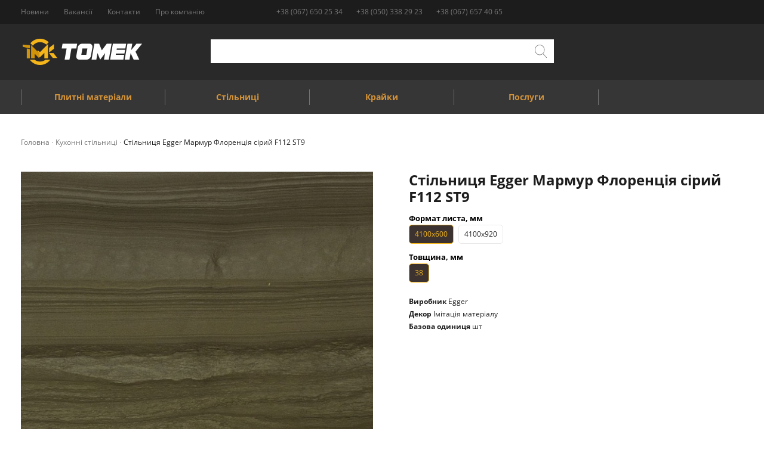

--- FILE ---
content_type: text/html; charset=UTF-8
request_url: https://tomek.lviv.ua/catalog/stilnitsi/marmur-florentsiya-siryy-f112-st9/
body_size: 14065
content:
<!DOCTYPE html>
<html   xml:lang="uk" lang="uk">
<head>
<!-- Google Tag Manager -->
	<script data-skip-moving="true">(function(w,d,s,l,i){w[l]=w[l]||[];w[l].push({'gtm.start':
	new Date().getTime(),event:'gtm.js'});var f=d.getElementsByTagName(s)[0],
	j=d.createElement(s),dl=l!='dataLayer'?'&l='+l:'';j.async=true;j.src=
	'https://www.googletagmanager.com/gtm.js?id='+i+dl;f.parentNode.insertBefore(j,f);
	})(window,document,'script','dataLayer','GTM-TJHXG2N');</script>
	<!-- End Google Tag Manager -->

	<link rel="apple-touch-icon-precomposed" sizes="57x57" href="/images/favicons/apple-touch-icon-57x57.png" />
<link rel="apple-touch-icon-precomposed" sizes="114x114" href="/images/favicons/apple-touch-icon-114x114.png" />
<link rel="apple-touch-icon-precomposed" sizes="72x72" href="/images/favicons/apple-touch-icon-72x72.png" />
<link rel="apple-touch-icon-precomposed" sizes="144x144" href="/images/favicons/apple-touch-icon-144x144.png" />
<link rel="apple-touch-icon-precomposed" sizes="60x60" href="/images/favicons/apple-touch-icon-60x60.png" />
<link rel="apple-touch-icon-precomposed" sizes="120x120" href="/images/favicons/apple-touch-icon-120x120.png" />
<link rel="apple-touch-icon-precomposed" sizes="76x76" href="/images/favicons/apple-touch-icon-76x76.png" />
<link rel="apple-touch-icon-precomposed" sizes="152x152" href="/images/favicons/apple-touch-icon-152x152.png" />
<link rel="icon" type="image/png" href="/images/favicons/favicon-196x196.png" sizes="196x196" />
<link rel="icon" type="image/png" href="/images/favicons/favicon-96x96.png" sizes="96x96" />
<link rel="icon" type="image/png" href="/images/favicons/favicon-32x32.png" sizes="32x32" />
<link rel="icon" type="image/png" href="/images/favicons/favicon-16x16.png" sizes="16x16" />
<link rel="icon" type="image/png" href="/images/favicons/favicon-128.png" sizes="128x128" />
<meta name="application-name" content="&nbsp;"/>
<meta name="msapplication-TileColor" content="#FFFFFF" />
<meta name="msapplication-TileImage" content="/images/favicons/mstile-144x144.png" />
<meta name="msapplication-square70x70logo" content="/images/favicons/mstile-70x70.png" />
<meta name="msapplication-square150x150logo" content="/images/favicons/mstile-150x150.png" />
<meta name="msapplication-wide310x150logo" content="/images/favicons/mstile-310x150.png" />
<meta name="msapplication-square310x310logo" content="/images/favicons/mstile-310x310.png" />


	<meta http-equiv="X-UA-Compatible" content="IE=edge" />
	<meta name="viewport" content="initial-scale=1.0, width=device-width">
	<link rel="shortcut icon" type="image/x-icon" href="/favicon.ico" />
	<meta http-equiv="Content-Type" content="text/html; charset=UTF-8" />
<meta name="robots" content="index, follow" />
<meta name="description" content="Мармур Флоренція сірий F112 ST9 ✔ Тільки якісний товар ✔ Великий асортимент продукції ✔ Кращі ціни ✔ Офіційний представник Egger, Swiss Krono, Swisspan, Luxeform ☎️ +38 (067) 650 25 34" />
<script type="text/javascript" data-skip-moving="true">(function(w, d) {var v = w.frameCacheVars = {'CACHE_MODE':'HTMLCACHE','storageBlocks':[],'dynamicBlocks':{'OhECjo':'d41d8cd98f00','LkGdQn':'64ad7ba61c85','XEVOpk':'e3be327eb40e','aUBAda':'e325aa90fa06','g8taYv':'c30adf1c6eee','rIpOz9':'7fd598b2c386','NMQc3w':'d4bf8d51afff','mKUqxK':'d21503458cd1','Aqry0x':'d41d8cd98f00','uiLudL':'d41d8cd98f00'},'AUTO_UPDATE':true,'AUTO_UPDATE_TTL':'120','version':'2'};var inv = false;if (v.AUTO_UPDATE === false){if (v.AUTO_UPDATE_TTL && v.AUTO_UPDATE_TTL > 0){var lm = Date.parse(d.lastModified);if (!isNaN(lm)){var td = new Date().getTime();if ((lm + v.AUTO_UPDATE_TTL * 1000) >= td){w.frameRequestStart = false;w.preventAutoUpdate = true;return;}inv = true;}}else{w.frameRequestStart = false;w.preventAutoUpdate = true;return;}}var r = w.XMLHttpRequest ? new XMLHttpRequest() : (w.ActiveXObject ? new w.ActiveXObject("Microsoft.XMLHTTP") : null);if (!r) { return; }w.frameRequestStart = true;var m = v.CACHE_MODE; var l = w.location; var x = new Date().getTime();var q = "?bxrand=" + x + (l.search.length > 0 ? "&" + l.search.substring(1) : "");var u = l.protocol + "//" + l.host + l.pathname + q;r.open("GET", u, true);r.setRequestHeader("BX-ACTION-TYPE", "get_dynamic");r.setRequestHeader("X-Bitrix-Composite", "get_dynamic");r.setRequestHeader("BX-CACHE-MODE", m);r.setRequestHeader("BX-CACHE-BLOCKS", v.dynamicBlocks ? JSON.stringify(v.dynamicBlocks) : "");if (inv){r.setRequestHeader("BX-INVALIDATE-CACHE", "Y");}try { r.setRequestHeader("BX-REF", d.referrer || "");} catch(e) {}if (m === "APPCACHE"){r.setRequestHeader("BX-APPCACHE-PARAMS", JSON.stringify(v.PARAMS));r.setRequestHeader("BX-APPCACHE-URL", v.PAGE_URL ? v.PAGE_URL : "");}r.onreadystatechange = function() {if (r.readyState != 4) { return; }var a = r.getResponseHeader("BX-RAND");var b = w.BX && w.BX.frameCache ? w.BX.frameCache : false;if (a != x || !((r.status >= 200 && r.status < 300) || r.status === 304 || r.status === 1223 || r.status === 0)){var f = {error:true, reason:a!=x?"bad_rand":"bad_status", url:u, xhr:r, status:r.status};if (w.BX && w.BX.ready && b){BX.ready(function() {setTimeout(function(){BX.onCustomEvent("onFrameDataRequestFail", [f]);}, 0);});}w.frameRequestFail = f;return;}if (b){b.onFrameDataReceived(r.responseText);if (!w.frameUpdateInvoked){b.update(false);}w.frameUpdateInvoked = true;}else{w.frameDataString = r.responseText;}};r.send();var p = w.performance;if (p && p.addEventListener && p.getEntries && p.setResourceTimingBufferSize){var e = 'resourcetimingbufferfull';var h = function() {if (w.BX && w.BX.frameCache && w.BX.frameCache.frameDataInserted){p.removeEventListener(e, h);}else {p.setResourceTimingBufferSize(p.getEntries().length + 50);}};p.addEventListener(e, h);}})(window, document);</script>
<script type="text/javascript" data-skip-moving="true">(function(w, d, n) {var cl = "bx-core";var ht = d.documentElement;var htc = ht ? ht.className : undefined;if (htc === undefined || htc.indexOf(cl) !== -1){return;}var ua = n.userAgent;if (/(iPad;)|(iPhone;)/i.test(ua)){cl += " bx-ios";}else if (/Windows/i.test(ua)){cl += ' bx-win';}else if (/Macintosh/i.test(ua)){cl += " bx-mac";}else if (/Linux/i.test(ua) && !/Android/i.test(ua)){cl += " bx-linux";}else if (/Android/i.test(ua)){cl += " bx-android";}cl += (/(ipad|iphone|android|mobile|touch)/i.test(ua) ? " bx-touch" : " bx-no-touch");cl += w.devicePixelRatio && w.devicePixelRatio >= 2? " bx-retina": " bx-no-retina";var ieVersion = -1;if (/AppleWebKit/.test(ua)){cl += " bx-chrome";}else if (/Opera/.test(ua)){cl += " bx-opera";}else if (/Firefox/.test(ua)){cl += " bx-firefox";}ht.className = htc ? htc + " " + cl : cl;})(window, document, navigator);</script>


<link href="/bitrix/js/ui/design-tokens/dist/ui.design-tokens.min.css?169263073722029" type="text/css"  rel="stylesheet" />
<link href="/bitrix/js/ui/fonts/opensans/ui.font.opensans.min.css?16926306482320" type="text/css"  rel="stylesheet" />
<link href="/bitrix/js/main/popup/dist/main.popup.bundle.min.css?169263077326598" type="text/css"  rel="stylesheet" />
<link href="/bitrix/css/main/themes/blue/style.min.css?1660045970331" type="text/css"  rel="stylesheet" />
<link href="/bitrix/cache/css/s1/tomek_template/page_658bb165bb74001cd0991174065212f4/page_658bb165bb74001cd0991174065212f4_v1.css?173676970032653" type="text/css"  rel="stylesheet" />
<link href="/bitrix/cache/css/s1/tomek_template/template_c97b7b8b2ed41bb4dac1c3d4cb6b503d/template_c97b7b8b2ed41bb4dac1c3d4cb6b503d_v1.css?1736769700206303" type="text/css"  data-template-style="true" rel="stylesheet" />







<link rel="canonical" href="https://tomek.lviv.ua/catalog/stilnitsi/marmur-florentsiya-siryy-f112-st9/"/>



		
	<title>Купити Мармур Флоренція сірий F112 ST9 | ТОМЕК - плитні матеріали</title>

</head>
<body>
<div class="slideout-panel middle-wrap top-breadcrumbs">
	    <div class="container">
        <ul class="breadcrumbs brc" >
			<li  id="bx_breadcrumb_0"">
				
				<a href="/" title="Головна">
					<span>Головна</span>
				</a>
			</li>
			<li  id="bx_breadcrumb_1">
				<i class="fa fa-angle-right"></i>
				<a href="/catalog/stilnitsi/" title="Кухонні стільниці ">
					<span>Кухонні стільниці </span>
				</a>
			</li>
			<li class="active">
				<i class="fa fa-angle-right"></i>
				<span>Стільниця Egger Мармур Флоренція сірий F112 ST9</span>
			</li></ul><!-- table --><br>

    </div>
    <main class="product-page prp">
		    <div class="container prp-container bx-catalog-element bx-blue" id="bx_117848907_10211" itemscope itemtype="http://schema.org/Product">
        <div class="row">
            <div class="col-md-6">
                <div class="product-item-detail-slider-container" id="bx_117848907_10211_big_slider">
                    <div class="product-item-detail-slider-block"  data-entity="images-slider-block">
                        <div class="product-item-detail-slider-images-container">
                                                            <div data-entity="image" data-id="42413" class="product-item-detail-slider-image active">
                                	                                     <img src="/upload/resize_cache/iblock/32e/610_610_0/33322a28_c2a3_11ea_b43a_704d7b892dbd_33322a29_c2a3_11ea_b43a_704d7b892dbd.resize1.jpg" alt="Мармур Флоренція сірий F112 ST9" title="Мармур Флоренція сірий F112 ST9" itemprop="image">
                                    <meta content="/upload/resize_cache/iblock/32e/610_610_0/33322a28_c2a3_11ea_b43a_704d7b892dbd_33322a29_c2a3_11ea_b43a_704d7b892dbd.resize1.jpg" itemprop="image" />
                                                                    </div>
                                                    </div>
                    </div>
                </div>
            </div>
		

            <div class="col-md-6 pl45-desktop">
                <h1>Стільниця Egger Мармур Флоренція сірий F112 ST9</h1>
								                <!--<div class="prp_article">Артикул: 256721</div>
                <div class="prp_country">Swiss Krono, Німеччина</div>-->
                                                <div id="bx_117848907_10211_skudiv">
                                                                            <div class="product-item-detail-info-container-title">Формат листа, мм</div>
                                        <ul class="param-switch" data-entity="sku-line-block">
                                                                                                    <li class="param-item" title="4100x600"
                                                            data-treevalue="207_595"
                                                            data-onevalue="595">
                                                            4100x600                                                        </li>
                                                                                                                <li class="param-item" title="4100x920"
                                                            data-treevalue="207_594"
                                                            data-onevalue="594">
                                                            4100x920                                                        </li>
                                                                                                </ul>
                                        <div style="clear: both;"></div>
                                                                                <div class="product-item-detail-info-container-title">Товщина, мм</div>
                                        <ul class="param-switch" data-entity="sku-line-block">
                                                                                                    <li class="param-item" title="38"
                                                            data-treevalue="209_325"
                                                            data-onevalue="325">
                                                            38                                                        </li>
                                                                                                </ul>
                                        <div style="clear: both;"></div>
                                                                        </div>
                                                                    <div class="prp_characteristics">
                                                                                    <div><strong>Виробник</strong> Egger</div>
                                                                <div><strong>Декор</strong> Імітація матеріалу</div>
                                                                <div><strong>Базова одиниця</strong> шт</div>
                                                                                </div>
                                <div id="hidePrice" class='hidden'>
                                                        <div class="prp_count-and-status table hidden">
                                        <div class="td">
                                            <div class="availability" style="">В наявності</div>
                                            <div class="not-availability" style="display: none;">Немає в наявності</div>
                                        </div>
                                        <div class="product-item-detail-info-container" style=""
                                             data-entity="quantity-block">
                                            <div class="product-item-detail-info-container-title btn-count-title"></div>
                                            <div class="product-item-amount " >
                                                <div class="product-item-amount-field-container btn-count">
                                                    <a class="product-item-amount-field-btn-minus" id="bx_117848907_10211_quant_down"
                                                       href="javascript:void(0)" rel="nofollow">
                                                    </a>
                                                    <input class="product-item-amount-field" id="bx_117848907_10211_quantity" type="tel"
                                                           value="1">
                                                    <a class="product-item-amount-field-btn-plus" id="bx_117848907_10211_quant_up"
                                                       href="javascript:void(0)" rel="nofollow">
                                                    </a>
                                                </div>
                                            </div>
                                        </div>
                                    </div>
                                                                        <div class="prp_price-and-btn table">
                                        <div class="td center">
                                            <div class="price">
                                                                                                    <div class="old-price" id="bx_117848907_10211_old_price"
                                                         style="display: none;">
                                                                                                            </div>
                                                                                                    <div class="current-price"
                                                     id="bx_117848907_10211_price">4,204.00 грн</div>
                                            </div>
                                        </div>
                                        <div class="td hidden" data-entity="main-button-container">
                                            <div id="bx_117848907_10211_basket_actions"
                                                 style="display: ;">
                                                                                                    <a class="product-item-detail-buy-button btn btn-add-to-cart"
                                                       id="bx_117848907_10211_add_basket_link"
                                                       href="javascript:void(0);">
                                                        <span>У кошик</span>
                                                    </a>
                                                                                                                                            </div>
                                        </div>
                                    </div>
                                    
                    <div>
                        <input type="hidden" id="boc_offer_id" value="10211">
                                            </div>
                </div>
				                <div class='prp_social-wishlist table '>
                                                        </div>
            </div>
        </div>
        <div id="bxdynamic_OhECjo_start" style="display:none"></div><div id="bxdynamic_OhECjo_end" style="display:none"></div>
        <meta itemprop="name" content="Стільниця Egger Мармур Флоренція сірий F112 ST9" />
        <meta itemprop="category" content="Стільниці" />
                        <span itemprop="offers" itemscope itemtype="http://schema.org/Offer">
                        <meta itemprop="sku" content="4100x600/38" />
                        <meta itemprop="price" content="4204" />
                        <meta itemprop="priceCurrency" content="UAH" />
                        <link itemprop="availability" href="http://schema.org/InStock" />

                        <div itemprop="aggregateRating" itemscope itemtype="http://schema.org/AggregateRating" class="hidden">
                            <span itemprop="ratingValue">4</span>
                            <span itemprop="ratingValue">1</span>
                            <span itemprop="reviewCount">1</span>
                        </div>
                </span>
                                <span itemprop="offers" itemscope itemtype="http://schema.org/Offer">
                        <meta itemprop="sku" content="4100x920/38" />
                        <meta itemprop="price" content="8143" />
                        <meta itemprop="priceCurrency" content="UAH" />
                        <link itemprop="availability" href="http://schema.org/InStock" />

                        <div itemprop="aggregateRating" itemscope itemtype="http://schema.org/AggregateRating" class="hidden">
                            <span itemprop="ratingValue">4</span>
                            <span itemprop="ratingValue">1</span>
                            <span itemprop="reviewCount">1</span>
                        </div>
                </span>
                                <span itemprop="offers" itemscope itemtype="http://schema.org/Offer">
                        <meta itemprop="sku" content="-/38" />
                        <meta itemprop="price" content="0" />
                        <meta itemprop="priceCurrency" content="UAH" />
                        <link itemprop="availability" href="http://schema.org/OutOfStock" />

                        <div itemprop="aggregateRating" itemscope itemtype="http://schema.org/AggregateRating" class="hidden">
                            <span itemprop="ratingValue">4</span>
                            <span itemprop="ratingValue">1</span>
                            <span itemprop="reviewCount">1</span>
                        </div>
                </span>
                                <span itemprop="offers" itemscope itemtype="http://schema.org/Offer">
                        <meta itemprop="sku" content="-/38" />
                        <meta itemprop="price" content="0" />
                        <meta itemprop="priceCurrency" content="UAH" />
                        <link itemprop="availability" href="http://schema.org/OutOfStock" />

                        <div itemprop="aggregateRating" itemscope itemtype="http://schema.org/AggregateRating" class="hidden">
                            <span itemprop="ratingValue">4</span>
                            <span itemprop="ratingValue">1</span>
                            <span itemprop="reviewCount">1</span>
                        </div>
                </span>
                    </div>

        						<div class="bx_storege" id="catalog_store_amount_div">
	</div>
		    </main>
<script type="application/ld+json">
	{
		"@context": "https://schema.org/",
		"@type": "BreadcrumbList",
		"itemListElement": [{
			"@type": "ListItem",
			"position": 1,
			"name": "Головна",
			"item": "https://tomek.lviv.ua/"
		},{
			"@type": "ListItem",
			"position": 2,
			"name": "Каталог",
			"item": "/catalog/"
		},{
			"@type": "ListItem",
			"position": 3,
			"name": "Кухонні стільниці #VIROBNIK#",
			"item": "/catalog/stilnitsi/"
		},{
			"@type": "ListItem",
			"position": 4,
			"name": "Стільниця Egger Мармур Флоренція сірий F112 ST9",
			"item": ""
		}]
	}
</script>
<footer class="footer">
	<div class="container">
		<div class="footer_main">
			<div class="row">
				<div class="col-xs-12 col-md-3">
					<ul class="footer_info">
						<li>
							<span class="__location">Львів-Сокільники, вул. Львівська Бічна 9<br>
 м. Львів, вул. Зелена 407Б<br>
м. Львів, вул. Зелена 153</span>
						</li>
						<li>
							<span class="__phone">+38 (067) 650 25 34</span>
						</li>
						<li>
							<span>+38 (067) 657 40 65<br>
+38 (050) 338 29 23</span>
						</li>
						<li>
							<span class="__mail"><a href="mailto:tomekplyta@gmail.com">tomekplyta@gmail.com</a><br>
 <a href="mailto:tomekzelena@gmail.com">tomekzelena@gmail.com</a><br>
 <a href="mailto:plytatomek@gmail.com">plytatomek@gmail.com</a><br>
 <a href="mailto:tomekpasichna@gmail.com">tomekpasichna@gmail.com</a></span>
						</li>
					</ul><ul class="footer_social">
		<li id="bx_3218110189_373">
		<a class="__fb" href="https://www.facebook.com/tomeklviv/">
			<img
				src="/upload/iblock/22a/fb.svg"
				alt="https://www.facebook.com/tomeklviv/"
			/>
		</a>
	</li>
		<li id="bx_3218110189_374">
		<a class="__insta" href="https://www.instagram.com/tomek.lviv/?hl=uk">
			<img
				src="/upload/iblock/762/insta.svg"
				alt="https://www.instagram.com/tomek.lviv/?hl=uk"
			/>
		</a>
	</li>
</ul>
				</div>

				<div class="col-xs-12 col-md-5 col-lg-6">
					<div class="row no-gutters">
						<div class="col-xs-12 col-md-2 col-lg-2">
							<div id="bxdynamic_LkGdQn_start" style="display:none"></div><nav>
	<ul class="footer_nav">
								<li><a href="/about/" >Про компанію</a></li>
											<li><a href="/news/" >Новини</a></li>
											<li><a href="/vacancies/" >Вакансії</a></li>
											<li><a href="/contacts/" >Контакти</a></li>
						</ul>
</nav>

<div id="bxdynamic_LkGdQn_end" style="display:none"></div>						</div>	
							<div id="bxdynamic_XEVOpk_start" style="display:none"></div>

		
		
																<div class="col-xs-12 col-md-2 col-lg-2">
						<nav>
							<ul class="footer_nav">
								<li><a href="/catalog/plitni-materiali/">Плитні матеріали</a></li>
									
				
		
		
		
												<li><a href="/catalog/plitni-materiali/dsp/">ДСП</a></li>
									
				
		
		
		
												<li><a href="/catalog/plitni-materiali/mdf/">МДФ</a></li>
									
				
		
		
		
												<li><a href="/catalog/plitni-materiali/HDF/">ХДФ</a></li>
									
				
		
		
		
												</ul></nav></div>
													<div class="col-xs-12 col-md-2 col-lg-2">
						<nav>
							<ul class="footer_nav">
								<li><a href="/catalog/stilnitsi/">Стільниці</a></li>
									
				
		
		
		
												</ul></nav></div>
													<div class="col-xs-12 col-md-2 col-lg-2">
						<nav>
							<ul class="footer_nav">
								<li><a href="/catalog/krayki/">Крайки</a></li>
									
				
		
		
		
												</ul></nav></div>
													<div class="col-xs-12 col-md-2 col-lg-2">
						<nav>
							<ul class="footer_nav">
								<li><a href="/catalog/poslugi/">Послуги</a></li>
									
				
		
		
		
												<li><a href="/catalog/poslugi/pokleyka/">Поклейка</a></li>
									
				
		
		
		
												<li><a href="/catalog/poslugi/porizka/">Порізка</a></li>
									
				
		
		
		
												<li><a href="/catalog/poslugi/poslugi-chpu/">Послуги ЧПУ</a></li>
									
				
		
		
		
												<li><a href="/catalog/poslugi/potovshchennya/">Потовщення</a></li>
									
				
		
		
		
												<li><a href="/catalog/poslugi/inshi-poslugi/">Інші послуги</a></li>
									
				
		
		


<div id="bxdynamic_XEVOpk_end" style="display:none"></div>					</div>
				</div>
				</div>

				<div class="col-xs-12 col-md-4 col-lg-3 pull-right">
					<a href="/" class="footer_logo">
						<img src="/images/logo.png" alt="Tomek">					</a>

					<div id="bxdynamic_aUBAda_start" style="display:none"></div><label class="hidden" id="send"></label>
<form name="SIMPLE_FORM_1" action="/catalog/stilnitsi/marmur-florentsiya-siryy-f112-st9/" method="POST" enctype="multipart/form-data"><input type="hidden" name="sessid" id="sessid" value="" /><input type="hidden" name="WEB_FORM_ID" value="1" />

    <input type="text" id="itprosteerRecall" placeholder="Зв’яжіться з нами"  name="form_text_1" value="" >
<input name="web_form_submit" type="hidden" value="Y" id="callback-submit" />
<input value=""	onclick="recall(this, '/catalog/stilnitsi/marmur-florentsiya-siryy-f112-st9/'); return false;" id="callback-submit1" type="submit" class="footer_subscribe--btn"  />


</form>
<div id="bxdynamic_aUBAda_end" style="display:none"></div>				</div>
			</div>
		</div>

		<div class="footer_bottom">
			<p>© 2026 Інтернет магазин  Плитних матеріалів Томек</p>
		</div>
	</div>

</footer>

</div>
<div id="mobile-filter" class="flr flr-mobile"></div>
<div id="mobile-filter-sublevel" class="flr-sublevel"></div>
<header class="header slideout-panel shrink">
	<div id="panel"></div>
	<div class="header-top" id="top-block">
		<div class="container">
			<div id="bxdynamic_g8taYv_start" style="display:none"></div><nav class="pull-left">
	<ul class="header-top_nav">
								<li><a href="/news/"  >Новини</a></li>
											<li><a href="/vacancies/"  >Вакансії</a></li>
											<li><a href="/contacts/"  >Контакти</a></li>
											<li><a href="/about/"  >Про компанію</a></li>
						</ul>
</nav>

<div id="bxdynamic_g8taYv_end" style="display:none"></div>			<div class="col-md-8 pull-right" style="display:flex;">
			<div class="header-phones">
	<ul>
	<li><a href="tel:+380676502534" title="">+38 (067) 650 25 34</a></li>
	<li><a href="tel:+380503382923" title="">+38 (050) 338 29 23</a></li>
	<li><a href="tel:+380676574065" title="">+38 (067) 657 40 65</a></li>
</ul></div>

			</div>
		</div>
	</div>
	<div class="header-middle">
		<div class="container">
			<div class="mobile-row">
				<div class="menu_custom col-xs-5 col-md-3">
					<div class="slide-panel-btn_wrap">
						<div class="slide-panel-btn">
							<div></div>
							<div></div>
							<div></div>
						</div>
					</div>

					<a class="header-logo" href="/">
						<img src="/images/logo.png" alt="Tomek">					</a>
				</div>
				
				<div class="phone_custom col-xs-2 col-sm-4 col-md-6" style="padding: 0;">
					<div class="header-phones">
						<ul>
	<li><a href="tel:+380676502534" title=""><i class="header-phone-icon"></i><span>+38 (067) 650 25 34</span></a></li>
</ul>					</div>
				</div>

				<div class="label_custom col-xs-3 col-sm-3 col-md-4 col-lg-3 pull-right">
					<div class="header-right">
						<div class="open-search visible-mobile">
							<i class="search-icon"></i>
						</div>
						<div class="header-wishlist">
						</div>

						<div class="header-cart">
						</div>

					</div>
				</div>
				<div class="col-xs-12 col-md-5 col-lg-6 qs_wrap">
					    <div class="quick-search qs" id="container-search">
        <form action="/catalog/" class="search qs" id="searchbox">
            <div class="search__field qs_field">
                <input class="qs_input" id="search-input" name="q" type="text" autocomplete="off" >
                <div class="qs_submit-wrap">
                    <input class="qs_submit" id="search-submit" type="submit" value="">
                    <div class="qs_mob-close"></div>
                </div>
            </div>
            <div class="search-res qs-r"></div>
        </form>
    </div>

				</div>
			</div>
		</div>
	</div>
	<div class="header-bottom">
			<div id="bxdynamic_rIpOz9_start" style="display:none"></div>	<div class="container" itemscope itemtype="http://www.schema.org/SiteNavigationElement">
															<div class="header-bottom_item dropdown">
						<div class="value" itemprop="name"><a itemprop="url" href="/catalog/plitni-materiali/">Плитні матеріали</a></div>
							<ul class="dropdown-menu" style="display: none;">
																																<li itemprop="name"><a itemprop="url" href="/catalog/plitni-materiali/dsp/">ДСП</a></li>
																																					<li itemprop="name"><a itemprop="url" href="/catalog/plitni-materiali/mdf/">МДФ</a></li>
																																					<li itemprop="name"><a itemprop="url" href="/catalog/plitni-materiali/HDF/">ХДФ</a></li>
																						</ul></div>																			<div class="header-bottom_item dropdown"><div class="value" itemprop="name"><a itemprop="url" href="/catalog/stilnitsi/">Стільниці</a></div></div>
																																				<div class="header-bottom_item dropdown"><div class="value" itemprop="name"><a itemprop="url" href="/catalog/krayki/">Крайки</a></div></div>
																														<div class="header-bottom_item dropdown">
						<div class="value" itemprop="name"><a itemprop="url" href="/catalog/poslugi/">Послуги</a></div>
							<ul class="dropdown-menu" style="display: none;">
																																<li itemprop="name"><a itemprop="url" href="/catalog/poslugi/pokleyka/">Поклейка</a></li>
																																					<li itemprop="name"><a itemprop="url" href="/catalog/poslugi/porizka/">Порізка</a></li>
																																					<li itemprop="name"><a itemprop="url" href="/catalog/poslugi/poslugi-chpu/">Послуги ЧПУ</a></li>
																																					<li itemprop="name"><a itemprop="url" href="/catalog/poslugi/potovshchennya/">Потовщення</a></li>
																																					<li itemprop="name"><a itemprop="url" href="/catalog/poslugi/inshi-poslugi/">Інші послуги</a></li>
																								</ul></div>					</div>
	</div>
<div id="bxdynamic_rIpOz9_end" style="display:none"></div>		</header>

<div id="mobile-menu" class="mmn mmn-menu">

			<div class="mob-catalog">Каталог товарів</div>
		<div id="bxdynamic_NMQc3w_start" style="display:none"></div>	<nav>
		<ul class="mmn_nav">
											<li><a href="/news/" class="">Новини</a></li>
														<li><a href="/vacancies/" class="">Вакансії</a></li>
														<li><a href="/contacts/" class="">Контакти</a></li>
														<li><a href="/about/" class="">Про компанію</a></li>
								</ul>
	</nav>

<div id="bxdynamic_NMQc3w_end" style="display:none"></div>	
</div>



<div id="mobile-catalog" class="mmn mmn-catalog">
	<div class="mob-catalog-close">Каталог товарів</div>

	<div id="bxdynamic_mKUqxK_start" style="display:none"></div><ul>
				
							<li class="has-sublevel">
					<div class="sublevel-title">Плитні матеріали</div>
						<div class="sublevel-content">
							<ul>
																								<li ><a href="/catalog/plitni-materiali/dsp/">ДСП</a></li>
																												<li ><a href="/catalog/plitni-materiali/mdf/">МДФ</a></li>
																												<li ><a href="/catalog/plitni-materiali/HDF/">ХДФ</a></li>
																	</ul></div></li>																<li><a href="/catalog/stilnitsi/" class="root-item-selected">Стільниці</a></li>
																												<li><a href="/catalog/krayki/" class="root-item">Крайки</a></li>
																
							<li class="has-sublevel">
					<div class="sublevel-title">Послуги</div>
						<div class="sublevel-content">
							<ul>
																								<li ><a href="/catalog/poslugi/pokleyka/">Поклейка</a></li>
																												<li ><a href="/catalog/poslugi/porizka/">Порізка</a></li>
																												<li ><a href="/catalog/poslugi/poslugi-chpu/">Послуги ЧПУ</a></li>
																												<li ><a href="/catalog/poslugi/potovshchennya/">Потовщення</a></li>
																												<li ><a href="/catalog/poslugi/inshi-poslugi/">Інші послуги</a></li>
												
					</ul></div></li>				</ul>
<div id="bxdynamic_mKUqxK_end" style="display:none"></div></div>

<div id="mobile-catalog-sublevel" class="mmn mmn-sublevel"></div>



<!-- Global site tag (gtag.js) - Google Analytics -->
<script type="text/javascript">if(!window.BX)window.BX={};if(!window.BX.message)window.BX.message=function(mess){if(typeof mess==='object'){for(let i in mess) {BX.message[i]=mess[i];} return true;}};</script>
<script type="text/javascript">(window.BX||top.BX).message({'JS_CORE_LOADING':'Завантаження...','JS_CORE_WINDOW_CLOSE':'Закрити','JS_CORE_WINDOW_EXPAND':'Розгорнути','JS_CORE_WINDOW_NARROW':'Згорнути у вікно','JS_CORE_WINDOW_SAVE':'Зберегти','JS_CORE_WINDOW_CANCEL':'Скасувати','JS_CORE_H':'г','JS_CORE_M':'хв','JS_CORE_S':'с','JS_CORE_NO_DATA':'— Немає даних —','JSADM_AI_HIDE_EXTRA':'Приховати зайві','JSADM_AI_ALL_NOTIF':'Показати всі','JSADM_AUTH_REQ':'Потрібна авторизація!','JS_CORE_WINDOW_AUTH':'Увійти','JS_CORE_IMAGE_FULL':'Повний розмір','JS_CORE_WINDOW_CONTINUE':'Продовжити'});</script><script type="text/javascript" src="/bitrix/js/main/core/core.min.js?1692630775219752"></script><script>BX.setJSList(['/bitrix/js/main/core/core_ajax.js','/bitrix/js/main/core/core_promise.js','/bitrix/js/main/polyfill/promise/js/promise.js','/bitrix/js/main/loadext/loadext.js','/bitrix/js/main/loadext/extension.js','/bitrix/js/main/polyfill/promise/js/promise.js','/bitrix/js/main/polyfill/find/js/find.js','/bitrix/js/main/polyfill/includes/js/includes.js','/bitrix/js/main/polyfill/matches/js/matches.js','/bitrix/js/ui/polyfill/closest/js/closest.js','/bitrix/js/main/polyfill/fill/main.polyfill.fill.js','/bitrix/js/main/polyfill/find/js/find.js','/bitrix/js/main/polyfill/matches/js/matches.js','/bitrix/js/main/polyfill/core/dist/polyfill.bundle.js','/bitrix/js/main/core/core.js','/bitrix/js/main/polyfill/intersectionobserver/js/intersectionobserver.js','/bitrix/js/main/lazyload/dist/lazyload.bundle.js','/bitrix/js/main/polyfill/core/dist/polyfill.bundle.js','/bitrix/js/main/parambag/dist/parambag.bundle.js']);
</script>
<script type="text/javascript">(window.BX||top.BX).message({'pull_server_enabled':'N','pull_config_timestamp':'0','pull_guest_mode':'N','pull_guest_user_id':'0'});(window.BX||top.BX).message({'PULL_OLD_REVISION':'Для продовження коректної роботи з сайтом необхідно перезавантажити сторінку.'});</script>
<script type="text/javascript">(window.BX||top.BX).message({'LANGUAGE_ID':'ua','FORMAT_DATE':'DD.MM.YYYY','FORMAT_DATETIME':'DD.MM.YYYY HH:MI:SS','COOKIE_PREFIX':'TOMEK_LV','SERVER_TZ_OFFSET':'7200','UTF_MODE':'Y','SITE_ID':'s1','SITE_DIR':'/'});</script><script type="text/javascript"  src="/bitrix/cache/js/s1/tomek_template/kernel_main/kernel_main_v1.js?1736773126154482"></script>
<script type="text/javascript" src="/bitrix/js/ui/dexie/dist/dexie3.bundle.min.js?169263064988295"></script>
<script type="text/javascript" src="/bitrix/js/main/core/core_ls.min.js?16600459707365"></script>
<script type="text/javascript" src="/bitrix/js/main/core/core_frame_cache.min.js?169263077511210"></script>
<script type="text/javascript" src="/bitrix/js/pull/protobuf/protobuf.min.js?169263027576433"></script>
<script type="text/javascript" src="/bitrix/js/pull/protobuf/model.min.js?169263027514190"></script>
<script type="text/javascript" src="/bitrix/js/rest/client/rest.client.min.js?16926303179240"></script>
<script type="text/javascript" src="/bitrix/js/pull/client/pull.client.min.js?169263072948309"></script>
<script type="text/javascript" src="/bitrix/js/main/jquery/jquery-1.12.4.min.js?169263066197163"></script>
<script type="text/javascript" src="/bitrix/js/main/popup/dist/main.popup.bundle.min.js?169263076265670"></script>
<script type="text/javascript" src="/bitrix/js/currency/currency-core/dist/currency-core.bundle.min.js?16926303993755"></script>
<script type="text/javascript" src="/bitrix/js/currency/core_currency.min.js?1692627377833"></script>
<script type="text/javascript">BX.setJSList(['/bitrix/js/main/core/core_fx.js','/bitrix/js/main/session.js','/bitrix/js/main/pageobject/pageobject.js','/bitrix/js/main/core/core_window.js','/bitrix/js/main/date/main.date.js','/bitrix/js/main/core/core_date.js','/bitrix/js/main/utils.js','/local/templates/.default/components/bitrix/catalog.element/.default/script.js','/bitrix/components/bitrix/sale.prediction.product.detail/templates/.default/script.js','/bitrix/components/bitrix/catalog.store.amount/templates/.default/script.js','/local/components/itprosteer/form.result.new/templates/.default/script.js','/bitrix/components/bitrix/search.title/script.js','/local/templates/.default/components/bitrix/search.title/.default/script.js','/local/templates/tomek_template/js/jquery-1.12.4.min.js','/local/templates/tomek_template/js/libs/device.min.js','/local/templates/tomek_template/js/libs/jquery.dotdotdot.min.js','/local/templates/tomek_template/js/libs/jquery.magnific-popup.min.js','/local/templates/tomek_template/js/libs/swiper.jquery.min.js','/local/templates/tomek_template/js/libs/slideout.min.js','/local/templates/tomek_template/js/libs/parsley.js','/local/templates/tomek_template/js/libs/inputmask.js','/local/templates/tomek_template/js/libs/jquery.inputmask.js','/local/templates/tomek_template/js/global.namespace.js','/local/templates/tomek_template/js/informMessage.namespace.js','/local/templates/tomek_template/js/modal.namespace.js','/local/templates/tomek_template/js/custom.js']);</script>
<script type="text/javascript">BX.setCSSList(['/local/templates/.default/components/bitrix/catalog.element/.default/style.css','/bitrix/components/bitrix/sale.prediction.product.detail/templates/.default/style.css','/local/templates/.default/components/bitrix/catalog.element/.default/themes/blue/style.css','/bitrix/components/bitrix/catalog.store.amount/templates/.default/style.css','/local/modules/ignis.main/css/global.css','/local/templates/tomek_template/css/style.css','/local/templates/tomek_template/css/custom.css','/local/components/itprosteer/form.result.new/templates/.default/style.css']);</script>
<script type="text/javascript">
					(function () {
						"use strict";

						var counter = function ()
						{
							var cookie = (function (name) {
								var parts = ("; " + document.cookie).split("; " + name + "=");
								if (parts.length == 2) {
									try {return JSON.parse(decodeURIComponent(parts.pop().split(";").shift()));}
									catch (e) {}
								}
							})("BITRIX_CONVERSION_CONTEXT_s1");

							if (cookie && cookie.EXPIRE >= BX.message("SERVER_TIME"))
								return;

							var request = new XMLHttpRequest();
							request.open("POST", "/bitrix/tools/conversion/ajax_counter.php", true);
							request.setRequestHeader("Content-type", "application/x-www-form-urlencoded");
							request.send(
								"SITE_ID="+encodeURIComponent("s1")+
								"&sessid="+encodeURIComponent(BX.bitrix_sessid())+
								"&HTTP_REFERER="+encodeURIComponent(document.referrer)
							);
						};

						if (window.frameRequestStart === true)
							BX.addCustomEvent("onFrameDataReceived", counter);
						else
							BX.ready(counter);
					})();
				</script>
<script type="text/javascript"  src="/bitrix/cache/js/s1/tomek_template/template_5b4fc0ebdd403d8effd21af4740773c7/template_5b4fc0ebdd403d8effd21af4740773c7_v1.js?1736769700548945"></script>
<script type="text/javascript"  src="/bitrix/cache/js/s1/tomek_template/page_df77bc86af7e18d1896e8615a3ceffd0/page_df77bc86af7e18d1896e8615a3ceffd0_v1.js?1736769700126710"></script>
<script type="text/javascript">var _ba = _ba || []; _ba.push(["aid", "adb9daaa673739b827b790d0e9c5953b"]); _ba.push(["host", "tomek.lviv.ua"]); _ba.push(["ad[ct][item]", "[base64]"]);_ba.push(["ad[ct][user_id]", function(){return BX.message("USER_ID") ? BX.message("USER_ID") : 0;}]);_ba.push(["ad[ct][recommendation]", function() {var rcmId = "";var cookieValue = BX.getCookie("TOMEK_LV_RCM_PRODUCT_LOG");var productId = 10211;var cItems = [];var cItem;if (cookieValue){cItems = cookieValue.split(".");}var i = cItems.length;while (i--){cItem = cItems[i].split("-");if (cItem[0] == productId){rcmId = cItem[1];break;}}return rcmId;}]);_ba.push(["ad[ct][v]", "2"]);(function() {var ba = document.createElement("script"); ba.type = "text/javascript"; ba.async = true;ba.src = (document.location.protocol == "https:" ? "https://" : "http://") + "bitrix.info/ba.js";var s = document.getElementsByTagName("script")[0];s.parentNode.insertBefore(ba, s);})();</script>


<script>
        BX.message({
            ECONOMY_INFO_MESSAGE: 'Знижка #ECONOMY#',
            TITLE_ERROR: 'Помилка',
            TITLE_BASKET_PROPS: 'Властивості товару, що додаються в кошик',
            BASKET_UNKNOWN_ERROR: 'Невідома помилка при додаванні товару в кошик',
            BTN_SEND_PROPS: 'Вибрати',
            BTN_MESSAGE_BASKET_REDIRECT: 'Перейти до кошика',
            BTN_MESSAGE_CLOSE: 'Закрити',
            BTN_MESSAGE_CLOSE_POPUP: 'Продовжити покупки',
            TITLE_SUCCESSFUL: 'Товар доданий до кошика',
            COMPARE_MESSAGE_OK: 'Товар доданий в список порівняння',
            COMPARE_UNKNOWN_ERROR: 'При додаванні товару в список порівняння сталася помилка',
            COMPARE_TITLE: 'Порівняння товарів',
            BTN_MESSAGE_COMPARE_REDIRECT: 'Перейти до списку порівняння',
            PRODUCT_GIFT_LABEL: 'Подарунок',
            PRICE_TOTAL_PREFIX: 'на суму',
            RELATIVE_QUANTITY_MANY: 'багато',
            RELATIVE_QUANTITY_FEW: 'мало',
            SITE_ID: 's1'
        });

        var obbx_117848907_10211 = new JCCatalogElement({'CONFIG':{'USE_CATALOG':true,'SHOW_QUANTITY':true,'SHOW_PRICE':true,'SHOW_DISCOUNT_PERCENT':true,'SHOW_OLD_PRICE':true,'USE_PRICE_COUNT':true,'DISPLAY_COMPARE':false,'SHOW_SKU_PROPS':false,'OFFER_GROUP':false,'MAIN_PICTURE_MODE':[],'ADD_TO_BASKET_ACTION':['ADD'],'SHOW_CLOSE_POPUP':true,'SHOW_MAX_QUANTITY':'N','RELATIVE_QUANTITY_FACTOR':'5','TEMPLATE_THEME':'blue','USE_STICKERS':true,'USE_SUBSCRIBE':true,'SHOW_SLIDER':'N','SLIDER_INTERVAL':'5000','ALT':'Мармур Флоренція сірий F112 ST9','TITLE':'Мармур Флоренція сірий F112 ST9','MAGNIFIER_ZOOM_PERCENT':'200','USE_ENHANCED_ECOMMERCE':'N','DATA_LAYER_NAME':'','BRAND_PROPERTY':''},'PRODUCT_TYPE':'3','VISUAL':{'ID':'bx_117848907_10211','DISCOUNT_PERCENT_ID':'bx_117848907_10211_dsc_pict','STICKER_ID':'bx_117848907_10211_sticker','BIG_SLIDER_ID':'bx_117848907_10211_big_slider','BIG_IMG_CONT_ID':'bx_117848907_10211_bigimg_cont','SLIDER_CONT_ID':'bx_117848907_10211_slider_cont','OLD_PRICE_ID':'bx_117848907_10211_old_price','PRICE_ID':'bx_117848907_10211_price','DISCOUNT_PRICE_ID':'bx_117848907_10211_price_discount','PRICE_TOTAL':'bx_117848907_10211_price_total','SLIDER_CONT_OF_ID':'bx_117848907_10211_slider_cont_','QUANTITY_ID':'bx_117848907_10211_quantity','QUANTITY_DOWN_ID':'bx_117848907_10211_quant_down','QUANTITY_UP_ID':'bx_117848907_10211_quant_up','QUANTITY_MEASURE':'bx_117848907_10211_quant_measure','QUANTITY_LIMIT':'bx_117848907_10211_quant_limit','BUY_LINK':'bx_117848907_10211_buy_link','ADD_BASKET_LINK':'bx_117848907_10211_add_basket_link','BASKET_ACTIONS_ID':'bx_117848907_10211_basket_actions','NOT_AVAILABLE_MESS':'bx_117848907_10211_not_avail','COMPARE_LINK':'bx_117848907_10211_compare_link','TREE_ID':'bx_117848907_10211_skudiv','DISPLAY_PROP_DIV':'bx_117848907_10211_sku_prop','DISPLAY_MAIN_PROP_DIV':'bx_117848907_10211_main_sku_prop','OFFER_GROUP':'bx_117848907_10211_set_group_','BASKET_PROP_DIV':'bx_117848907_10211_basket_prop','SUBSCRIBE_LINK':'bx_117848907_10211_subscribe','TABS_ID':'bx_117848907_10211_tabs','TAB_CONTAINERS_ID':'bx_117848907_10211_tab_containers','SMALL_CARD_PANEL_ID':'bx_117848907_10211_small_card_panel','TABS_PANEL_ID':'bx_117848907_10211_tabs_panel'},'DEFAULT_PICTURE':{'PREVIEW_PICTURE':{'ID':'43479','TIMESTAMP_X':'12.04.2024 09:31:55','MODULE_ID':'iblock','HEIGHT':'610','WIDTH':'610','FILE_SIZE':'122293','CONTENT_TYPE':'image/jpeg','SUBDIR':'iblock/a9a/zf3tickvyv0chxz36e3kqejt9ti02buj','FILE_NAME':'F112.jpg','ORIGINAL_NAME':'F112.jpg','DESCRIPTION':'','HANDLER_ID':'','EXTERNAL_ID':'5c11a66f3a78cf3b9bbf61de875a31ba','VERSION_ORIGINAL_ID':'','META':'','SRC':'/upload/iblock/a9a/zf3tickvyv0chxz36e3kqejt9ti02buj/F112.jpg','UNSAFE_SRC':'/upload/iblock/a9a/zf3tickvyv0chxz36e3kqejt9ti02buj/F112.jpg','SAFE_SRC':'/upload/iblock/a9a/zf3tickvyv0chxz36e3kqejt9ti02buj/F112.jpg','ALT':'Мармур Флоренція сірий F112 ST9','TITLE':'Мармур Флоренція сірий F112 ST9'},'DETAIL_PICTURE':{'ID':'42413','TIMESTAMP_X':'12.04.2024 09:31:55','MODULE_ID':'iblock','HEIGHT':'610','WIDTH':'610','FILE_SIZE':'98633','CONTENT_TYPE':'image/jpeg','SUBDIR':'iblock/32e','FILE_NAME':'33322a28_c2a3_11ea_b43a_704d7b892dbd_33322a29_c2a3_11ea_b43a_704d7b892dbd.resize1.jpg','ORIGINAL_NAME':'33322a28-c2a3-11ea-b43a-704d7b892dbd_33322a29-c2a3-11ea-b43a-704d7b892dbd.resize1.jpg','DESCRIPTION':'F112 ST9 Мармур Флоренція сірий','HANDLER_ID':'','EXTERNAL_ID':'0b3be8b4999d99ed6025d9fed38417df','VERSION_ORIGINAL_ID':'','META':'','SRC':'/upload/resize_cache/iblock/32e/610_610_0/33322a28_c2a3_11ea_b43a_704d7b892dbd_33322a29_c2a3_11ea_b43a_704d7b892dbd.resize1.jpg','UNSAFE_SRC':'/upload/iblock/32e/33322a28_c2a3_11ea_b43a_704d7b892dbd_33322a29_c2a3_11ea_b43a_704d7b892dbd.resize1.jpg','SAFE_SRC':'/upload/iblock/32e/33322a28_c2a3_11ea_b43a_704d7b892dbd_33322a29_c2a3_11ea_b43a_704d7b892dbd.resize1.jpg','ALT':'Мармур Флоренція сірий F112 ST9','TITLE':'Мармур Флоренція сірий F112 ST9'}},'PRODUCT':{'ID':'10211','ACTIVE':'Y','NAME':'Мармур Флоренція сірий F112 ST9','CATEGORY':'Стільниці'},'BASKET':{'QUANTITY':'quantity','BASKET_URL':'/personal/cart/','SKU_PROPS':'YToyOntpOjA7czoxNToiRk9STUFUX0xJU1RBX01NIjtpOjE7czoxNToiVE9WU0hDSElOQV9NTV8xIjt9','ADD_URL_TEMPLATE':'/catalog/stilnitsi/marmur-florentsiya-siryy-f112-st9/?action=ADD2BASKET&id=#ID#','BUY_URL_TEMPLATE':'/catalog/stilnitsi/marmur-florentsiya-siryy-f112-st9/?action=BUY&id=#ID#'},'OFFERS':[{'ID':'10262','CODE':'marmur_florentsiya_siriy_f112_st9_4100x600x38','NAME':'Мармур Флоренція сірий F112 ST9','TREE':{'PROP_207':'595','PROP_209':'325'},'DISPLAY_PROPERTIES':'','PREVIEW_TEXT':'','PREVIEW_TEXT_TYPE':'','DETAIL_TEXT':'','DETAIL_TEXT_TYPE':'','ITEM_PRICE_MODE':'S','ITEM_PRICES':[{'UNROUND_BASE_PRICE':'4204','UNROUND_PRICE':'4204','BASE_PRICE':'4204','PRICE':'4204','ID':'4461','PRICE_TYPE_ID':'81','CURRENCY':'UAH','DISCOUNT':'0','PERCENT':'0','QUANTITY_FROM':'','QUANTITY_TO':'','QUANTITY_HASH':'ZERO-INF','MEASURE_RATIO_ID':'','PRINT_BASE_PRICE':'4,204.00 грн','RATIO_BASE_PRICE':'4204','PRINT_RATIO_BASE_PRICE':'4,204.00 грн','PRINT_PRICE':'4,204.00 грн','RATIO_PRICE':'4204','PRINT_RATIO_PRICE':'4,204.00 грн','PRINT_DISCOUNT':'0.00 грн','RATIO_DISCOUNT':'0','PRINT_RATIO_DISCOUNT':'0.00 грн','MIN_QUANTITY':'1'}],'ITEM_PRICE_SELECTED':'0','ITEM_QUANTITY_RANGES':{'ZERO-INF':{'HASH':'ZERO-INF','QUANTITY_FROM':'','QUANTITY_TO':'','SORT_FROM':'0','SORT_TO':'INF'}},'ITEM_QUANTITY_RANGE_SELECTED':'ZERO-INF','ITEM_MEASURE_RATIOS':{'2096':{'ID':'2096','RATIO':'1','IS_DEFAULT':'Y','PRODUCT_ID':'10262'}},'ITEM_MEASURE_RATIO_SELECTED':'2096','PREVIEW_PICTURE':{'ID':'42413','SRC':'/upload/iblock/32e/33322a28_c2a3_11ea_b43a_704d7b892dbd_33322a29_c2a3_11ea_b43a_704d7b892dbd.resize1.jpg','WIDTH':'610','HEIGHT':'610'},'DETAIL_PICTURE':{'ID':'42413','SRC':'/upload/iblock/32e/33322a28_c2a3_11ea_b43a_704d7b892dbd_33322a29_c2a3_11ea_b43a_704d7b892dbd.resize1.jpg','WIDTH':'610','HEIGHT':'610'},'CHECK_QUANTITY':false,'MAX_QUANTITY':'12','STEP_QUANTITY':'1','QUANTITY_FLOAT':true,'MEASURE':'шт','OFFER_GROUP':false,'CAN_BUY':true,'CATALOG_SUBSCRIBE':'Y','SLIDER':[{'ID':'42413','SRC':'/upload/iblock/32e/33322a28_c2a3_11ea_b43a_704d7b892dbd_33322a29_c2a3_11ea_b43a_704d7b892dbd.resize1.jpg','WIDTH':'610','HEIGHT':'610'}],'SLIDER_COUNT':'1','DISPLAY_PROPERTIES_MAIN_BLOCK':'','PRICE_RANGES_RATIO_HTML':'','PRICE_RANGES_HTML':''},{'ID':'10590','CODE':'marmur_florentsiya_siryy_f112_st9_4100x920x38','NAME':'Мармур Флоренція сірий F112 ST9','TREE':{'PROP_207':'594','PROP_209':'325'},'DISPLAY_PROPERTIES':'','PREVIEW_TEXT':'','PREVIEW_TEXT_TYPE':'','DETAIL_TEXT':'','DETAIL_TEXT_TYPE':'','ITEM_PRICE_MODE':'S','ITEM_PRICES':[{'UNROUND_BASE_PRICE':'8143','UNROUND_PRICE':'8143','BASE_PRICE':'8143','PRICE':'8143','ID':'4521','PRICE_TYPE_ID':'81','CURRENCY':'UAH','DISCOUNT':'0','PERCENT':'0','QUANTITY_FROM':'','QUANTITY_TO':'','QUANTITY_HASH':'ZERO-INF','MEASURE_RATIO_ID':'','PRINT_BASE_PRICE':'8,143.00 грн','RATIO_BASE_PRICE':'8143','PRINT_RATIO_BASE_PRICE':'8,143.00 грн','PRINT_PRICE':'8,143.00 грн','RATIO_PRICE':'8143','PRINT_RATIO_PRICE':'8,143.00 грн','PRINT_DISCOUNT':'0.00 грн','RATIO_DISCOUNT':'0','PRINT_RATIO_DISCOUNT':'0.00 грн','MIN_QUANTITY':'1'}],'ITEM_PRICE_SELECTED':'0','ITEM_QUANTITY_RANGES':{'ZERO-INF':{'HASH':'ZERO-INF','QUANTITY_FROM':'','QUANTITY_TO':'','SORT_FROM':'0','SORT_TO':'INF'}},'ITEM_QUANTITY_RANGE_SELECTED':'ZERO-INF','ITEM_MEASURE_RATIOS':{'2097':{'ID':'2097','RATIO':'1','IS_DEFAULT':'Y','PRODUCT_ID':'10590'}},'ITEM_MEASURE_RATIO_SELECTED':'2097','PREVIEW_PICTURE':{'ID':'42413','SRC':'/upload/iblock/32e/33322a28_c2a3_11ea_b43a_704d7b892dbd_33322a29_c2a3_11ea_b43a_704d7b892dbd.resize1.jpg','WIDTH':'610','HEIGHT':'610'},'DETAIL_PICTURE':{'ID':'42413','SRC':'/upload/iblock/32e/33322a28_c2a3_11ea_b43a_704d7b892dbd_33322a29_c2a3_11ea_b43a_704d7b892dbd.resize1.jpg','WIDTH':'610','HEIGHT':'610'},'CHECK_QUANTITY':false,'MAX_QUANTITY':'0','STEP_QUANTITY':'1','QUANTITY_FLOAT':true,'MEASURE':'шт','OFFER_GROUP':false,'CAN_BUY':true,'CATALOG_SUBSCRIBE':'Y','SLIDER':[{'ID':'42413','SRC':'/upload/iblock/32e/33322a28_c2a3_11ea_b43a_704d7b892dbd_33322a29_c2a3_11ea_b43a_704d7b892dbd.resize1.jpg','WIDTH':'610','HEIGHT':'610'}],'SLIDER_COUNT':'1','DISPLAY_PROPERTIES_MAIN_BLOCK':'','PRICE_RANGES_RATIO_HTML':'','PRICE_RANGES_HTML':''},{'ID':'11655','CODE':'marmur_florentsiya_siriy_f112_st9_4100kh1200x38','NAME':'Мармур Флоренція сірий F112 ST9','TREE':{'PROP_207':'0','PROP_209':'325'},'DISPLAY_PROPERTIES':'','PREVIEW_TEXT':'','PREVIEW_TEXT_TYPE':'','DETAIL_TEXT':'','DETAIL_TEXT_TYPE':'','ITEM_PRICE_MODE':'','ITEM_PRICES':[],'ITEM_PRICE_SELECTED':'','ITEM_QUANTITY_RANGES':[],'ITEM_QUANTITY_RANGE_SELECTED':'','ITEM_MEASURE_RATIOS':{'4715':{'ID':'4715','RATIO':'1','IS_DEFAULT':'Y','PRODUCT_ID':'11655'}},'ITEM_MEASURE_RATIO_SELECTED':'4715','PREVIEW_PICTURE':{'ID':'42413','SRC':'/upload/iblock/32e/33322a28_c2a3_11ea_b43a_704d7b892dbd_33322a29_c2a3_11ea_b43a_704d7b892dbd.resize1.jpg','WIDTH':'610','HEIGHT':'610'},'DETAIL_PICTURE':{'ID':'42413','SRC':'/upload/iblock/32e/33322a28_c2a3_11ea_b43a_704d7b892dbd_33322a29_c2a3_11ea_b43a_704d7b892dbd.resize1.jpg','WIDTH':'610','HEIGHT':'610'},'CHECK_QUANTITY':false,'MAX_QUANTITY':'0','STEP_QUANTITY':'1','QUANTITY_FLOAT':true,'MEASURE':'шт','OFFER_GROUP':false,'CAN_BUY':false,'CATALOG_SUBSCRIBE':'Y','SLIDER':[{'ID':'42413','SRC':'/upload/iblock/32e/33322a28_c2a3_11ea_b43a_704d7b892dbd_33322a29_c2a3_11ea_b43a_704d7b892dbd.resize1.jpg','WIDTH':'610','HEIGHT':'610'}],'SLIDER_COUNT':'1','DISPLAY_PROPERTIES_MAIN_BLOCK':'','PRICE_RANGES_RATIO_HTML':'','PRICE_RANGES_HTML':''},{'ID':'11656','CODE':'marmur_florentsiya_siriy_f112_st9_4100x920x38','NAME':'Мармур Флоренція сірий F112 ST9','TREE':{'PROP_207':'0','PROP_209':'325'},'DISPLAY_PROPERTIES':'','PREVIEW_TEXT':'','PREVIEW_TEXT_TYPE':'','DETAIL_TEXT':'','DETAIL_TEXT_TYPE':'','ITEM_PRICE_MODE':'','ITEM_PRICES':[],'ITEM_PRICE_SELECTED':'','ITEM_QUANTITY_RANGES':[],'ITEM_QUANTITY_RANGE_SELECTED':'','ITEM_MEASURE_RATIOS':{'4716':{'ID':'4716','RATIO':'1','IS_DEFAULT':'Y','PRODUCT_ID':'11656'}},'ITEM_MEASURE_RATIO_SELECTED':'4716','PREVIEW_PICTURE':{'ID':'42413','SRC':'/upload/iblock/32e/33322a28_c2a3_11ea_b43a_704d7b892dbd_33322a29_c2a3_11ea_b43a_704d7b892dbd.resize1.jpg','WIDTH':'610','HEIGHT':'610'},'DETAIL_PICTURE':{'ID':'42413','SRC':'/upload/iblock/32e/33322a28_c2a3_11ea_b43a_704d7b892dbd_33322a29_c2a3_11ea_b43a_704d7b892dbd.resize1.jpg','WIDTH':'610','HEIGHT':'610'},'CHECK_QUANTITY':false,'MAX_QUANTITY':'0','STEP_QUANTITY':'1','QUANTITY_FLOAT':true,'MEASURE':'шт','OFFER_GROUP':false,'CAN_BUY':false,'CATALOG_SUBSCRIBE':'Y','SLIDER':[{'ID':'42413','SRC':'/upload/iblock/32e/33322a28_c2a3_11ea_b43a_704d7b892dbd_33322a29_c2a3_11ea_b43a_704d7b892dbd.resize1.jpg','WIDTH':'610','HEIGHT':'610'}],'SLIDER_COUNT':'1','DISPLAY_PROPERTIES_MAIN_BLOCK':'','PRICE_RANGES_RATIO_HTML':'','PRICE_RANGES_HTML':''}],'OFFER_SELECTED':'0','TREE_PROPS':[{'ID':'207','SHOW_MODE':'TEXT','VALUES':{'595':{'ID':'595','NAME':'4100x600','SORT':'550','PICT':false},'594':{'ID':'594','NAME':'4100x920','SORT':'600','PICT':false},'0':{'ID':'0','SORT':'9223372036854775807','NA':true,'NAME':'-','PICT':false}},'VALUES_COUNT':'3'},{'ID':'209','SHOW_MODE':'TEXT','VALUES':{'325':{'ID':'325','NAME':'38','SORT':'200','PICT':false},'0':{'ID':'0','SORT':'9223372036854775807','NA':true,'NAME':'-','PICT':false}},'VALUES_COUNT':'2'}]});
    </script>
<script>
        var addToWishlist = 'До списку бажань'
        var inWishlist = 'У списку бажань'
        function updateWishlist(productId, event) {
            var classes = event.target.classList;
            classes.indexOf = [].indexOf;
            var data = {};
            if(classes.indexOf('active') !== -1){
                data = {
                    action: 'delete',
                    productId: productId
                };
            }else{
                data = {
                    action: 'add',
                    productId: productId
                };
            };
            $.ajax({
                type: "POST",
                url: '/include/ajax/updateWishList.php',
                data: data,
                success: function (res) {
                    $('.save-to-wishlist').toggleClass('active').text($('.save-to-wishlist').text() == addToWishlist ? inWishlist : addToWishlist);
                    getWishlist();
                }
            });
        }

        function checkIfProductInWishList(productId) {
            var data = {
                action: 'check',
                productId: productId
            };

            $.ajax({
                type: "POST",
                url: '/include/ajax/updateWishList.php',
                data: data,
                success: function (res) {
                    if(res > 0){
                        $('.save-to-wishlist').toggleClass('active').text($('.save-to-wishlist').text() == addToWishlist ? inWishlist : addToWishlist);
                    }
                }
            });
        }

        $(document).ready(function(){
            checkIfProductInWishList(10211);
        })

    </script>
<script>
			BX.Currency.setCurrencies([{'CURRENCY':'UAH','FORMAT':{'FORMAT_STRING':'# грн','DEC_POINT':'.','THOUSANDS_SEP':',','DECIMALS':2,'THOUSANDS_VARIANT':'C','HIDE_ZERO':'N'}}]);
		</script>
<script>
		BX.ready(BX.defer(function(){
			if (!!window.obbx_117848907_10211)
			{
				window.obbx_117848907_10211.allowViewedCount(true);
			}
		}));
	</script>

<script type="text/javascript">
		var obStoreAmount = new JCCatalogStoreSKU({'SKU':{'11656':[],'11655':[],'10590':[],'10262':[]},'ID':'obbx_349527687_10262','MESSAGES':{'NOT_MUCH_GOOD':'мало','ABSENT':'відсутня','LOT_OF_GOOD':'достатньо'},'SHOW_EMPTY_STORE':true,'USE_MIN_AMOUNT':false,'MIN_AMOUNT':10,'STORES':[]});
	</script>
<script>
    BX.message({
        'ITPR_TITLE':'Перезвоните мне',
        'ITPR_DESCR':'Спасибо! Мы Вам перезвоним',
        'ERROR_PHONE':'Не верный номер телефона',
    });

    jQuery(document).ready(function ($) {
        $('form[name = SIMPLE_FORM_1]').addClass('footer_subscribe');
    })
</script>

<script>
    BX.ready(function(){
        new JCTitleSearch({
            'AJAX_PAGE' : '/catalog/stilnitsi/marmur-florentsiya-siryy-f112-st9/',
            'CONTAINER_ID': 'search',
            'INPUT_ID': 'search-input',
            'MIN_QUERY_LEN': 2
        });
    });
</script>
<script src="/local/templates/tomek_template/js/global.namespace.js" ></script>
<script src="/local/templates/tomek_template/js/templates.js" ></script>
<script async src="https://www.googletagmanager.com/gtag/js?id=UA-112950829-1"></script>
<script>
    window.dataLayer = window.dataLayer || [];
    function gtag(){dataLayer.push(arguments);}
    gtag('js', new Date());
    gtag('config', 'UA-112950829-1');
</script>

</body>
<!-- Google Tag Manager (noscript) -->
<noscript><iframe src="https://www.googletagmanager.com/ns.html?id=GTM-TJHXG2N"
height="0" width="0" style="display:none;visibility:hidden"></iframe></noscript>
<!-- End Google Tag Manager (noscript) -->
</html>
<div id="bxdynamic_Aqry0x_start" style="display:none"></div><div id="bxdynamic_Aqry0x_end" style="display:none"></div><div id="bxdynamic_uiLudL_start" style="display:none"></div><div id="bxdynamic_uiLudL_end" style="display:none"></div><!--2ea9bfb7297cc2d63b2579bfdf2a0112-->

--- FILE ---
content_type: text/css
request_url: https://tomek.lviv.ua/bitrix/cache/css/s1/tomek_template/template_c97b7b8b2ed41bb4dac1c3d4cb6b503d/template_c97b7b8b2ed41bb4dac1c3d4cb6b503d_v1.css?1736769700206303
body_size: 28954
content:


/* Start:/local/modules/ignis.main/css/global.css?16993812616944*/
/* ===  === */
.prc_img {
	position: relative;
	overflow: hidden;
}

.badge {
	position: absolute;
	/*display: none;*/
	font-size: 15px;
	letter-spacing: 1px;
	z-index: 100;
}

.badge span {
	position: relative;
	z-index: 10;
}

.badge-new {
	bottom: 101px;
	right: -10px;
	padding-right: 25px;
	width: 55%;
	line-height: 35px;
	text-align: center;
}

.badge-new::after {
	content: '';
	position: absolute;
	top: 0;
	bottom: 0;
	left: -24px;
	width: 43px;
	transform: skew(-35deg);
	border: 1px solid transparent;
	border-left: none;
	background-color: inherit !important;
	z-index: 1;
}

.badge-circle {
	top: 10px;
	right: 10px;
	width: 60px;
	height: 60px;
	font-size: 17px;
	text-align: center;
	font-weight: bold;
	line-height: 62px;
	border-radius: 50%;
}

.badge-circle > span {
	padding-left: .25rem;
}

.badge-slash {
	top: 25px;
	left: -50px;
	width: 200px;
	text-align: center;
	line-height: 50px;
	transform: rotate(-45deg);
	-webkit-transform: rotate(-45deg);
}
@media (max-width: 640px) {
	.phone_custom.col-sm-4 {
		width: 25.333333%;
	}
}

@media (max-width: 510px) {
	.label_custom.col-xs-3 {
		width: 33%;
	}
}

@media (max-width: 476px) {
	.menu_custom.col-xs-5 {
		width: 46%;
	}
	.phone_custom.col-sm-4 {
		width: 8%;
		margin-left: 20px;
	}
}

@media (max-width: 410px) {
	.menu_custom.col-xs-5 {
		width: 53%;
	}
	.phone_custom.col-sm-4 {
		margin-left: 10px;
	}
	.label_custom.col-xs-3 {
		width: 35%;
		padding-left: 0px;
	}
}

@media (max-width: 330px) {
	.menu_custom.col-xs-5 {
		width: unset;
	}
}

@media (max-width: 499px) {
	.badge-new {
		bottom: 168px !important;
		padding-left: 10px !important;
		width: 70% !important;
	}
	.prc_view .prc_status.prc_price {
		min-height: 35px;
	}
	.badge-circle {
		top: 5px !important;
		right: 5px !important;
	}
}

@media only screen and (min-width: 500px) and (max-width: 639px) {
	.badge-new {
		padding-left: 0px !important;
		width: 50% !important;
	}
}

@media only screen and (min-width: 320px) and (max-width: 639px) {
	.badge-new {
		bottom: 150px;
		padding-left: 20px;
		width: 75%;
		font-size: 12px;
		line-height: 30px;
	}
	.badge-new::after {
		width: 35px;
	}
	.badge-circle {
		top: 10px;
		right: 10px;
		width: 45px;
		height: 45px;
		line-height: 47px;
		font-size: 14px;
	}
	.badge-slash {
		top: 17px;
		left: -53px;
		width: 170px;
		line-height: 30px;
		font-size: 12px;
	}
}

@media only screen and (min-width: 640px) and (max-width: 959px) {
	.badge-new {
		bottom: 186px;
		padding-left: 20px;
		width: 60%;
		font-size: 12px;
		line-height: 30px;
	}
	.prc_view .prc_status.prc_price {
		min-height: 35px;
	}
	.badge-new::after {
		width: 35px;
	}
	.badge-circle {
		top: 10px;
		right: 10px;
		width: 55px;
		height: 55px;
		line-height: 57px;
		font-size: 14px;
	}
	.badge-slash {
		top: 25px;
		left: -45px;
		width: 180px;
		line-height: 35px;
		font-size: 12px;
	}
}

.product-item-detail-slider-image {
	overflow: hidden;
}

.product-item-detail-slider-image .badge {
	font-size: 18px;
}

.product-item-detail-slider-image .badge-slash {
	top: 55px;
	left: -65px;
	width: 280px;
}

.product-item-detail-slider-image .badge-new {
	bottom: 70px;
}

.product-item-detail-slider-image .badge-circle {
	width: 70px;
	height: 70px;
	font-size: 20px;
	line-height: 72px;
}

@media only screen and (max-width: 499px) and (min-width: 320px) {
	.product-item-detail-slider-image .badge-new {
		bottom: 15% !important;
	}
}

@media only screen and (max-width: 639px) and (min-width: 320px) {
	.product-item-detail-slider-image .badge-new {
		font-size: 17px;
		line-height: 35px;
	}
}

@media only screen and (max-width: 959px) and (min-width: 640px) {
	.product-item-detail-slider-image .badge-new {
		bottom: 15%;
		font-size: 17px;
		line-height: 35px;
	}
}

@media only screen and (max-width: 639px) and (min-width: 320px) {
	.product-item-detail-slider-image .badge-circle {
		width: 65px;
		height: 65px;
		line-height: 67px;
		font-size: 18px;
	}
}

@media only screen and (max-width: 959px) and (min-width: 640px) {
	.product-item-detail-slider-image .badge-circle {
		top: 5%;
		right: 5%;
		width: 65px;
		height: 65px;
		line-height: 67px;
		font-size: 18px;
	}
}

@media only screen and (max-width: 639px) and (min-width: 320px) {
	.product-item-detail-slider-image .badge-slash {
		top: 40px;
		left: -50px;
		width: 230px;
		line-height: 50px;
		font-size: 17px;
	}
}

@media only screen and (max-width: 639px) and (min-width: 320px) {
	.product-item-detail-slider-image .badge-new {
		bottom: 15%;
	}
}

@media only screen and (max-width: 959px) and (min-width: 640px) {
	.product-item-detail-slider-image .badge-slash {
		top: 65px;
		left: -85px;
		width: 340px;
		line-height: 60px;
		font-size: 18px;
	}
}

@media ( max-width : 639px) {
	.product-item-detail-slider-container {
		margin: 2rem auto 2rem auto;
	}
}

@media ( min-width : 639px) and (max-width: 959px) {
	.product-item-detail-slider-container {
		max-width: 600px;
		max-height: 600px;
		margin: 2rem auto 2rem auto;
	}
}

/* Badges basket */

#basket_items .pt_img {
	position: relative;
	overflow: hidden;
}

#basket_items .pt_img .badge {
	zoom: .32;
}

#basket_items .badge-circle {
    top: 10px !important;
    right: 10px !important;
    width: 60px !important;
    height: 60px !important;
    font-size: 17px !important;
    text-align: center !important;
    font-weight: bold !important;
    line-height: 62px !important;
    border-radius: 50% !important;
}

#basket_items .badge-slash {
    top: 25px !important;
    left: -50px !important;
    width: 200px !important;
    text-align: center !important;
    line-height: 50px !important;
    transform: rotate(-45deg) !important;
    -webkit-transform: rotate(-45deg) !important;
}



#basket_items .pt_img .badge-new {
    bottom: 40px !important;
    right: -10px !important;
    padding-right: 25px !important;
    width: 55% !important;
    line-height: 35px !important;
    text-align: center !important;
}

@media all and (max-width: 959px) {
	
	a.pt_img {
		height: auto;
	}
	
	#basket_items .pt_img .badge {
		zoom: .25;
	}
	
	#basket_items .pt_img .badge-new {
	    right: 0px !important;
	    width: 75% !important;
	}
	
}

/* Badges slides */

.swiper-slide .badge-new {
	right: -5px;
}


@media only screen and (max-width: 499px) and (min-width: 320px) {
	
	.swiper-slide .badge-new {
	    bottom: 18vh !important;
	}
	
}

@media only screen and (min-width: 961px) {
	
	.swiper-slide .badge-new {
	    bottom: 120px !important;
	}
	
}








































/* End */


/* Start:/local/templates/tomek_template/css/style.css?1724782863192915*/
@charset "UTF-8";
@import url("https://fonts.googleapis.com/css?family=Open+Sans:400,700&subset=cyrillic");
/* line 4, app/scss/base/_reset_and_grid.scss */
html, body {
    -ms-touch-action: manipulation;
    touch-action: manipulation;
    min-width: 320px;
    margin: 0;
    font-size: 10px;
    line-height: 1.2;
    background-color: #ffffff;
    font-weight: 400;
    text-decoration: none;
    color: #1e1d1d;
    font-family: 'Open Sans', sans-serif;
    -ms-text-size-adjust: 100%;
    -webkit-text-size-adjust: 100%;
    -webkit-font-smoothing: antialiased;
    -moz-osx-font-smoothing: grayscale;
    -webkit-overflow-scrolling: touch;
    -webkit-tap-highlight-color: transparent;
}

/* line 24, app/scss/base/_reset_and_grid.scss */
h1, h2, h3, h4, h5, h6 {
    margin: 0 0 30px 0;
}

/* line 27, app/scss/base/_reset_and_grid.scss */
p {
    margin: 0 0 20px 0;
}

/* line 30, app/scss/base/_reset_and_grid.scss */
article,
aside,
details,
figcaption,
figure,
footer,
header,
main,
menu,
nav,
section,
summary {
    display: block;
}

/* line 44, app/scss/base/_reset_and_grid.scss */
audio,
canvas,
progress,
video {
    display: inline-block;
    vertical-align: baseline;
}

/* line 51, app/scss/base/_reset_and_grid.scss */
audio:not([controls]) {
    display: none;
    height: 0;
}

/* line 55, app/scss/base/_reset_and_grid.scss */
[hidden],
template {
    display: none;
}

/* line 59, app/scss/base/_reset_and_grid.scss */
i {
    font-style: normal;
}

/* line 62, app/scss/base/_reset_and_grid.scss */
a {
    background-color: transparent;
    cursor: pointer;
    text-decoration: none;
}

/* line 66, app/scss/base/_reset_and_grid.scss */
a:focus, a:active {
    text-decoration: none;
}

/* line 71, app/scss/base/_reset_and_grid.scss */
/*button,
input,
optgroup,
select,
textarea,
a,
a:active,
a:hover {
    outline: none;
}*/

/* line 81, app/scss/base/_reset_and_grid.scss */
abbr[title] {
    border-bottom: 1px dotted;
}

/* line 84, app/scss/base/_reset_and_grid.scss */
b,
strong {
    font-weight: bold;
}

/* line 88, app/scss/base/_reset_and_grid.scss */
mark {
    background: #ff0;
    color: #000;
}

/* line 92, app/scss/base/_reset_and_grid.scss */
small {
    font-size: 80%;
}

/* line 95, app/scss/base/_reset_and_grid.scss */
sub,
sup {
    font-size: 75%;
    line-height: 0;
    position: relative;
    vertical-align: baseline;
}

/* line 102, app/scss/base/_reset_and_grid.scss */
sup {
    top: -0.5em;
}

/* line 105, app/scss/base/_reset_and_grid.scss */
sub {
    bottom: -0.25em;
}

/* line 108, app/scss/base/_reset_and_grid.scss */
img {
    border: 0;
    vertical-align: middle;
    max-width: 100%;
    max-height: 100%;
}

/* line 114, app/scss/base/_reset_and_grid.scss */
svg:not(:root) {
    overflow: hidden;
}

/* line 117, app/scss/base/_reset_and_grid.scss */
figure {
    margin: 1em 40px;
}

/* line 120, app/scss/base/_reset_and_grid.scss */
hr {
    height: 0;
}

/* line 123, app/scss/base/_reset_and_grid.scss */
pre {
    overflow: auto;
}

/* line 126, app/scss/base/_reset_and_grid.scss */
button,
input,
optgroup,
select,
textarea {
    color: inherit;
    font: inherit;
    margin: 0;
    -webkit-appearance: none;
    border-radius: 0;
}

/* line 137, app/scss/base/_reset_and_grid.scss */
button {
    overflow: visible;
}

/* line 140, app/scss/base/_reset_and_grid.scss */
button,
select {
    text-transform: none;
}

/* line 144, app/scss/base/_reset_and_grid.scss */
button,
html input[type="button"],
input[type="reset"],
input[type="submit"] {
    -webkit-appearance: button;
    cursor: pointer;
}

/* line 151, app/scss/base/_reset_and_grid.scss */
button[disabled],
html input[disabled] {
    cursor: default;
}

/* line 155, app/scss/base/_reset_and_grid.scss */
button::-moz-focus-inner,
input::-moz-focus-inner {
    border: 0;
    padding: 0;
}

/* line 160, app/scss/base/_reset_and_grid.scss */
input {
    line-height: normal;
}

/* line 163, app/scss/base/_reset_and_grid.scss */
input[type="checkbox"],
input[type="radio"] {
    padding: 0;
}

/* line 167, app/scss/base/_reset_and_grid.scss */
input[type="number"]::-webkit-inner-spin-button,
input[type="number"]::-webkit-outer-spin-button {
    height: auto;
}

/* line 171, app/scss/base/_reset_and_grid.scss */
input[type="search"] {
    -webkit-appearance: textfield;
}

/* line 174, app/scss/base/_reset_and_grid.scss */
input[type="search"]::-webkit-search-cancel-button,
input[type="search"]::-webkit-search-decoration {
    -webkit-appearance: none;
}

/* line 178, app/scss/base/_reset_and_grid.scss */
fieldset {
    border: 1px solid #c0c0c0;
    margin: 0 2px;
    padding: 0.35em 0.625em 0.75em;
}

/* line 183, app/scss/base/_reset_and_grid.scss */
legend {
    border: 0;
    padding: 0;
}

/* line 187, app/scss/base/_reset_and_grid.scss */
textarea {
    overflow: auto;
    resize: none;
}

/* line 191, app/scss/base/_reset_and_grid.scss */
optgroup {
    font-weight: bold;
}

/* line 194, app/scss/base/_reset_and_grid.scss */
table {
    border-collapse: collapse;
    border-spacing: 0;
}

/* line 198, app/scss/base/_reset_and_grid.scss */
td,
th {
    padding: 0;
}

/* line 202, app/scss/base/_reset_and_grid.scss */
*,
*:before,
*:after {
    box-sizing: border-box;
}

/* line 209, app/scss/base/_reset_and_grid.scss */
input,
button,
select,
textarea {
    font-family: inherit;
    font-size: inherit;
    line-height: inherit;
}

/* line 217, app/scss/base/_reset_and_grid.scss */
figure {
    margin: 0;
}

/* line 220, app/scss/base/_reset_and_grid.scss */
ul {
    list-style-type: none;
    padding: 0;
}

/* line 225, app/scss/base/_reset_and_grid.scss */
.container {
    margin-right: auto;
    margin-left: auto;
    padding-left: 15px;
    padding-right: 15px;
    width: 100%;
}

@media (min-width: 960px) {
    /* line 234, app/scss/base/_reset_and_grid.scss */
    .container {
        width: 930px;
    }
}

@media (min-width: 1280px) {
    /* line 239, app/scss/base/_reset_and_grid.scss */
    .container {
        width: 1240px;
    }
}

/* line 243, app/scss/base/_reset_and_grid.scss */
.container-fluid {
    margin-right: auto;
    margin-left: auto;
    padding-left: 15px;
    padding-right: 15px;
}

/* line 249, app/scss/base/_reset_and_grid.scss */
.row {
    margin-left: -15px;
    margin-right: -15px;
}

/* line 253, app/scss/base/_reset_and_grid.scss */
.col-xs-0, .col-sm-0, .col-md-0, .col-lg-0 {
    position: relative;
    min-height: 1px;
    float: left;
    padding: 0;
}

/* line 259, app/scss/base/_reset_and_grid.scss */
.col-xs-1, .col-sm-1, .col-md-1, .col-lg-1, .col-xs-2, .col-sm-2, .col-md-2, .col-lg-2, .col-xs-3, .col-sm-3, .col-md-3, .col-lg-3, .col-xs-4, .col-sm-4, .col-md-4, .col-lg-4, .col-xs-5, .col-sm-5, .col-md-5, .col-lg-5, .col-xs-6, .col-sm-6, .col-md-6, .col-lg-6, .col-xs-7, .col-sm-7, .col-md-7, .col-lg-7, .col-xs-8, .col-sm-8, .col-md-8, .col-lg-8, .col-xs-9, .col-sm-9, .col-md-9, .col-lg-9, .col-xs-10, .col-sm-10, .col-md-10, .col-lg-10, .col-xs-11, .col-sm-11, .col-md-11, .col-lg-11, .col-xs-12, .col-sm-12, .col-md-12, .col-lg-12 {
    position: relative;
    min-height: 1px;
    padding-left: 15px;
    padding-right: 15px;
}

/* line 265, app/scss/base/_reset_and_grid.scss */
.col-xs-0, .col-xs-1, .col-xs-2, .col-xs-3, .col-xs-4, .col-xs-5, .col-xs-6, .col-xs-7, .col-xs-8, .col-xs-9, .col-xs-10, .col-xs-11, .col-xs-12 {
    float: left;
}

/* line 268, app/scss/base/_reset_and_grid.scss */
.col-xs-12 {
    width: 100%;
}

/* line 271, app/scss/base/_reset_and_grid.scss */
.col-xs-11 {
    width: 91.66666667%;
}

/* line 274, app/scss/base/_reset_and_grid.scss */
.col-xs-10 {
    width: 83.33333333%;
}

/* line 277, app/scss/base/_reset_and_grid.scss */
.col-xs-9 {
    width: 75%;
}

/* line 280, app/scss/base/_reset_and_grid.scss */
.col-xs-8 {
    width: 66.66666667%;
}

/* line 283, app/scss/base/_reset_and_grid.scss */
.col-xs-7 {
    width: 58.33333333%;
}

/* line 286, app/scss/base/_reset_and_grid.scss */
.col-xs-6 {
    width: 50%;
}

/* line 289, app/scss/base/_reset_and_grid.scss */
.col-xs-5 {
    width: 41.66666667%;
}

/* line 292, app/scss/base/_reset_and_grid.scss */
.col-xs-4 {
    width: 33.33333333%;
}

/* line 295, app/scss/base/_reset_and_grid.scss */
.col-xs-3 {
    width: 25%;
}

/* line 298, app/scss/base/_reset_and_grid.scss */
.col-xs-2 {
    width: 16.66666667%;
}

/* line 301, app/scss/base/_reset_and_grid.scss */
.col-xs-1 {
    width: 8.33333333%;
}

/* line 304, app/scss/base/_reset_and_grid.scss */
.col-xs-0 {
    width: 0;
}

/* line 307, app/scss/base/_reset_and_grid.scss */
.col-xs-pull-12 {
    right: 100%;
}

/* line 310, app/scss/base/_reset_and_grid.scss */
.col-xs-pull-11 {
    right: 91.66666667%;
}

/* line 313, app/scss/base/_reset_and_grid.scss */
.col-xs-pull-10 {
    right: 83.33333333%;
}

/* line 316, app/scss/base/_reset_and_grid.scss */
.col-xs-pull-9 {
    right: 75%;
}

/* line 319, app/scss/base/_reset_and_grid.scss */
.col-xs-pull-8 {
    right: 66.66666667%;
}

/* line 322, app/scss/base/_reset_and_grid.scss */
.col-xs-pull-7 {
    right: 58.33333333%;
}

/* line 325, app/scss/base/_reset_and_grid.scss */
.col-xs-pull-6 {
    right: 50%;
}

/* line 328, app/scss/base/_reset_and_grid.scss */
.col-xs-pull-5 {
    right: 41.66666667%;
}

/* line 331, app/scss/base/_reset_and_grid.scss */
.col-xs-pull-4 {
    right: 33.33333333%;
}

/* line 334, app/scss/base/_reset_and_grid.scss */
.col-xs-pull-3 {
    right: 25%;
}

/* line 337, app/scss/base/_reset_and_grid.scss */
.col-xs-pull-2 {
    right: 16.66666667%;
}

/* line 340, app/scss/base/_reset_and_grid.scss */
.col-xs-pull-1 {
    right: 8.33333333%;
}

/* line 343, app/scss/base/_reset_and_grid.scss */
.col-xs-pull-0 {
    right: auto;
}

/* line 346, app/scss/base/_reset_and_grid.scss */
.col-xs-push-12 {
    left: 100%;
}

/* line 349, app/scss/base/_reset_and_grid.scss */
.col-xs-push-11 {
    left: 91.66666667%;
}

/* line 352, app/scss/base/_reset_and_grid.scss */
.col-xs-push-10 {
    left: 83.33333333%;
}

/* line 355, app/scss/base/_reset_and_grid.scss */
.col-xs-push-9 {
    left: 75%;
}

/* line 358, app/scss/base/_reset_and_grid.scss */
.col-xs-push-8 {
    left: 66.66666667%;
}

/* line 361, app/scss/base/_reset_and_grid.scss */
.col-xs-push-7 {
    left: 58.33333333%;
}

/* line 364, app/scss/base/_reset_and_grid.scss */
.col-xs-push-6 {
    left: 50%;
}

/* line 367, app/scss/base/_reset_and_grid.scss */
.col-xs-push-5 {
    left: 41.66666667%;
}

/* line 370, app/scss/base/_reset_and_grid.scss */
.col-xs-push-4 {
    left: 33.33333333%;
}

/* line 373, app/scss/base/_reset_and_grid.scss */
.col-xs-push-3 {
    left: 25%;
}

/* line 376, app/scss/base/_reset_and_grid.scss */
.col-xs-push-2 {
    left: 16.66666667%;
}

/* line 379, app/scss/base/_reset_and_grid.scss */
.col-xs-push-1 {
    left: 8.33333333%;
}

/* line 382, app/scss/base/_reset_and_grid.scss */
.col-xs-push-0 {
    left: auto;
}

/* line 385, app/scss/base/_reset_and_grid.scss */
.col-xs-offset-12 {
    margin-left: 100%;
}

/* line 388, app/scss/base/_reset_and_grid.scss */
.col-xs-offset-11 {
    margin-left: 91.66666667%;
}

/* line 391, app/scss/base/_reset_and_grid.scss */
.col-xs-offset-10 {
    margin-left: 83.33333333%;
}

/* line 394, app/scss/base/_reset_and_grid.scss */
.col-xs-offset-9 {
    margin-left: 75%;
}

/* line 397, app/scss/base/_reset_and_grid.scss */
.col-xs-offset-8 {
    margin-left: 66.66666667%;
}

/* line 400, app/scss/base/_reset_and_grid.scss */
.col-xs-offset-7 {
    margin-left: 58.33333333%;
}

/* line 403, app/scss/base/_reset_and_grid.scss */
.col-xs-offset-6 {
    margin-left: 50%;
}

/* line 406, app/scss/base/_reset_and_grid.scss */
.col-xs-offset-5 {
    margin-left: 41.66666667%;
}

/* line 409, app/scss/base/_reset_and_grid.scss */
.col-xs-offset-4 {
    margin-left: 33.33333333%;
}

/* line 412, app/scss/base/_reset_and_grid.scss */
.col-xs-offset-3 {
    margin-left: 25%;
}

/* line 415, app/scss/base/_reset_and_grid.scss */
.col-xs-offset-2 {
    margin-left: 16.66666667%;
}

/* line 418, app/scss/base/_reset_and_grid.scss */
.col-xs-offset-1 {
    margin-left: 8.33333333%;
}

/* line 421, app/scss/base/_reset_and_grid.scss */
.col-xs-offset-0 {
    margin-left: 0;
}

@media (min-width: 640px) {
    /* line 425, app/scss/base/_reset_and_grid.scss */
    .col-sm-0, .col-sm-1, .col-sm-2, .col-sm-3, .col-sm-4, .col-sm-5, .col-sm-6, .col-sm-7, .col-sm-8, .col-sm-9, .col-sm-10, .col-sm-11, .col-sm-12 {
        float: left;
    }
    /* line 428, app/scss/base/_reset_and_grid.scss */
    .col-sm-12 {
        width: 100%;
    }
    /* line 431, app/scss/base/_reset_and_grid.scss */
    .col-sm-11 {
        width: 91.66666667%;
    }
    /* line 434, app/scss/base/_reset_and_grid.scss */
    .col-sm-10 {
        width: 83.33333333%;
    }
    /* line 437, app/scss/base/_reset_and_grid.scss */
    .col-sm-9 {
        width: 75%;
    }
    /* line 440, app/scss/base/_reset_and_grid.scss */
    .col-sm-8 {
        width: 66.66666667%;
    }
    /* line 443, app/scss/base/_reset_and_grid.scss */
    .col-sm-7 {
        width: 58.33333333%;
    }
    /* line 446, app/scss/base/_reset_and_grid.scss */
    .col-sm-6 {
        width: 50%;
    }
    /* line 449, app/scss/base/_reset_and_grid.scss */
    .col-sm-5 {
        width: 41.66666667%;
    }
    /* line 452, app/scss/base/_reset_and_grid.scss */
    .col-sm-4 {
        width: 33.33333333%;
    }
    /* line 455, app/scss/base/_reset_and_grid.scss */
    .col-sm-3 {
        width: 25%;
    }
    /* line 458, app/scss/base/_reset_and_grid.scss */
    .col-sm-2 {
        width: 16.66666667%;
    }
    /* line 461, app/scss/base/_reset_and_grid.scss */
    .col-sm-1 {
        width: 8.33333333%;
    }
    /* line 464, app/scss/base/_reset_and_grid.scss */
    .col-sm-0 {
        width: 0;
    }
    /* line 467, app/scss/base/_reset_and_grid.scss */
    .col-sm-pull-12 {
        right: 100%;
    }
    /* line 470, app/scss/base/_reset_and_grid.scss */
    .col-sm-pull-11 {
        right: 91.66666667%;
    }
    /* line 473, app/scss/base/_reset_and_grid.scss */
    .col-sm-pull-10 {
        right: 83.33333333%;
    }
    /* line 476, app/scss/base/_reset_and_grid.scss */
    .col-sm-pull-9 {
        right: 75%;
    }
    /* line 479, app/scss/base/_reset_and_grid.scss */
    .col-sm-pull-8 {
        right: 66.66666667%;
    }
    /* line 482, app/scss/base/_reset_and_grid.scss */
    .col-sm-pull-7 {
        right: 58.33333333%;
    }
    /* line 485, app/scss/base/_reset_and_grid.scss */
    .col-sm-pull-6 {
        right: 50%;
    }
    /* line 488, app/scss/base/_reset_and_grid.scss */
    .col-sm-pull-5 {
        right: 41.66666667%;
    }
    /* line 491, app/scss/base/_reset_and_grid.scss */
    .col-sm-pull-4 {
        right: 33.33333333%;
    }
    /* line 494, app/scss/base/_reset_and_grid.scss */
    .col-sm-pull-3 {
        right: 25%;
    }
    /* line 497, app/scss/base/_reset_and_grid.scss */
    .col-sm-pull-2 {
        right: 16.66666667%;
    }
    /* line 500, app/scss/base/_reset_and_grid.scss */
    .col-sm-pull-1 {
        right: 8.33333333%;
    }
    /* line 503, app/scss/base/_reset_and_grid.scss */
    .col-sm-pull-0 {
        right: auto;
    }
    /* line 506, app/scss/base/_reset_and_grid.scss */
    .col-sm-push-12 {
        left: 100%;
    }
    /* line 509, app/scss/base/_reset_and_grid.scss */
    .col-sm-push-11 {
        left: 91.66666667%;
    }
    /* line 512, app/scss/base/_reset_and_grid.scss */
    .col-sm-push-10 {
        left: 83.33333333%;
    }
    /* line 515, app/scss/base/_reset_and_grid.scss */
    .col-sm-push-9 {
        left: 75%;
    }
    /* line 518, app/scss/base/_reset_and_grid.scss */
    .col-sm-push-8 {
        left: 66.66666667%;
    }
    /* line 521, app/scss/base/_reset_and_grid.scss */
    .col-sm-push-7 {
        left: 58.33333333%;
    }
    /* line 524, app/scss/base/_reset_and_grid.scss */
    .col-sm-push-6 {
        left: 50%;
    }
    /* line 527, app/scss/base/_reset_and_grid.scss */
    .col-sm-push-5 {
        left: 41.66666667%;
    }
    /* line 530, app/scss/base/_reset_and_grid.scss */
    .col-sm-push-4 {
        left: 33.33333333%;
    }
    /* line 533, app/scss/base/_reset_and_grid.scss */
    .col-sm-push-3 {
        left: 25%;
    }
    /* line 536, app/scss/base/_reset_and_grid.scss */
    .col-sm-push-2 {
        left: 16.66666667%;
    }
    /* line 539, app/scss/base/_reset_and_grid.scss */
    .col-sm-push-1 {
        left: 8.33333333%;
    }
    /* line 542, app/scss/base/_reset_and_grid.scss */
    .col-sm-push-0 {
        left: auto;
    }
    /* line 545, app/scss/base/_reset_and_grid.scss */
    .col-sm-offset-12 {
        margin-left: 100%;
    }
    /* line 548, app/scss/base/_reset_and_grid.scss */
    .col-sm-offset-11 {
        margin-left: 91.66666667%;
    }
    /* line 551, app/scss/base/_reset_and_grid.scss */
    .col-sm-offset-10 {
        margin-left: 83.33333333%;
    }
    /* line 554, app/scss/base/_reset_and_grid.scss */
    .col-sm-offset-9 {
        margin-left: 75%;
    }
    /* line 557, app/scss/base/_reset_and_grid.scss */
    .col-sm-offset-8 {
        margin-left: 66.66666667%;
    }
    /* line 560, app/scss/base/_reset_and_grid.scss */
    .col-sm-offset-7 {
        margin-left: 58.33333333%;
    }
    /* line 563, app/scss/base/_reset_and_grid.scss */
    .col-sm-offset-6 {
        margin-left: 50%;
    }
    /* line 566, app/scss/base/_reset_and_grid.scss */
    .col-sm-offset-5 {
        margin-left: 41.66666667%;
    }
    /* line 569, app/scss/base/_reset_and_grid.scss */
    .col-sm-offset-4 {
        margin-left: 33.33333333%;
    }
    /* line 572, app/scss/base/_reset_and_grid.scss */
    .col-sm-offset-3 {
        margin-left: 25%;
    }
    /* line 575, app/scss/base/_reset_and_grid.scss */
    .col-sm-offset-2 {
        margin-left: 16.66666667%;
    }
    /* line 578, app/scss/base/_reset_and_grid.scss */
    .col-sm-offset-1 {
        margin-left: 8.33333333%;
    }
    /* line 581, app/scss/base/_reset_and_grid.scss */
    .col-sm-offset-0 {
        margin-left: 0;
    }
}

@media (min-width: 960px) {
    /* line 586, app/scss/base/_reset_and_grid.scss */
    .col-md-0, .col-md-1, .col-md-2, .col-md-3, .col-md-4, .col-md-5, .col-md-6, .col-md-7, .col-md-8, .col-md-9, .col-md-10, .col-md-11, .col-md-12 {
        float: left;
    }
    /* line 589, app/scss/base/_reset_and_grid.scss */
    .col-md-12 {
        width: 100%;
    }
    /* line 592, app/scss/base/_reset_and_grid.scss */
    .col-md-11 {
        width: 91.66666667%;
    }
    /* line 595, app/scss/base/_reset_and_grid.scss */
    .col-md-10 {
        width: 83.33333333%;
    }
    /* line 598, app/scss/base/_reset_and_grid.scss */
    .col-md-9 {
        width: 75%;
    }
    /* line 601, app/scss/base/_reset_and_grid.scss */
    .col-md-8 {
        width: 66.66666667%;
    }
    /* line 604, app/scss/base/_reset_and_grid.scss */
    .col-md-7 {
        width: 58.33333333%;
    }
    /* line 607, app/scss/base/_reset_and_grid.scss */
    .col-md-6 {
        width: 50%;
    }
    /* line 610, app/scss/base/_reset_and_grid.scss */
    .col-md-5 {
        width: 41.66666667%;
    }
    /* line 613, app/scss/base/_reset_and_grid.scss */
    .col-md-4 {
        width: 33.33333333%;
    }
    /* line 616, app/scss/base/_reset_and_grid.scss */
    .col-md-3 {
        width: 25%;
    }
    /* line 619, app/scss/base/_reset_and_grid.scss */
    .col-md-2 {
        width: 16.66666667%;
    }
    /* line 622, app/scss/base/_reset_and_grid.scss */
    .col-md-1 {
        width: 8.33333333%;
    }
    /* line 625, app/scss/base/_reset_and_grid.scss */
    .col-md-0 {
        width: 0;
    }
    /* line 628, app/scss/base/_reset_and_grid.scss */
    .col-md-pull-12 {
        right: 100%;
    }
    /* line 631, app/scss/base/_reset_and_grid.scss */
    .col-md-pull-11 {
        right: 91.66666667%;
    }
    /* line 634, app/scss/base/_reset_and_grid.scss */
    .col-md-pull-10 {
        right: 83.33333333%;
    }
    /* line 637, app/scss/base/_reset_and_grid.scss */
    .col-md-pull-9 {
        right: 75%;
    }
    /* line 640, app/scss/base/_reset_and_grid.scss */
    .col-md-pull-8 {
        right: 66.66666667%;
    }
    /* line 643, app/scss/base/_reset_and_grid.scss */
    .col-md-pull-7 {
        right: 58.33333333%;
    }
    /* line 646, app/scss/base/_reset_and_grid.scss */
    .col-md-pull-6 {
        right: 50%;
    }
    /* line 649, app/scss/base/_reset_and_grid.scss */
    .col-md-pull-5 {
        right: 41.66666667%;
    }
    /* line 652, app/scss/base/_reset_and_grid.scss */
    .col-md-pull-4 {
        right: 33.33333333%;
    }
    /* line 655, app/scss/base/_reset_and_grid.scss */
    .col-md-pull-3 {
        right: 25%;
    }
    /* line 658, app/scss/base/_reset_and_grid.scss */
    .col-md-pull-2 {
        right: 16.66666667%;
    }
    /* line 661, app/scss/base/_reset_and_grid.scss */
    .col-md-pull-1 {
        right: 8.33333333%;
    }
    /* line 664, app/scss/base/_reset_and_grid.scss */
    .col-md-pull-0 {
        right: auto;
    }
    /* line 667, app/scss/base/_reset_and_grid.scss */
    .col-md-push-12 {
        left: 100%;
    }
    /* line 670, app/scss/base/_reset_and_grid.scss */
    .col-md-push-11 {
        left: 91.66666667%;
    }
    /* line 673, app/scss/base/_reset_and_grid.scss */
    .col-md-push-10 {
        left: 83.33333333%;
    }
    /* line 676, app/scss/base/_reset_and_grid.scss */
    .col-md-push-9 {
        left: 75%;
    }
    /* line 679, app/scss/base/_reset_and_grid.scss */
    .col-md-push-8 {
        left: 66.66666667%;
    }
    /* line 682, app/scss/base/_reset_and_grid.scss */
    .col-md-push-7 {
        left: 58.33333333%;
    }
    /* line 685, app/scss/base/_reset_and_grid.scss */
    .col-md-push-6 {
        left: 50%;
    }
    /* line 688, app/scss/base/_reset_and_grid.scss */
    .col-md-push-5 {
        left: 41.66666667%;
    }
    /* line 691, app/scss/base/_reset_and_grid.scss */
    .col-md-push-4 {
        left: 33.33333333%;
    }
    /* line 694, app/scss/base/_reset_and_grid.scss */
    .col-md-push-3 {
        left: 25%;
    }
    /* line 697, app/scss/base/_reset_and_grid.scss */
    .col-md-push-2 {
        left: 16.66666667%;
    }
    /* line 700, app/scss/base/_reset_and_grid.scss */
    .col-md-push-1 {
        left: 8.33333333%;
    }
    /* line 703, app/scss/base/_reset_and_grid.scss */
    .col-md-push-0 {
        left: auto;
    }
    /* line 706, app/scss/base/_reset_and_grid.scss */
    .col-md-offset-12 {
        margin-left: 100%;
    }
    /* line 709, app/scss/base/_reset_and_grid.scss */
    .col-md-offset-11 {
        margin-left: 91.66666667%;
    }
    /* line 712, app/scss/base/_reset_and_grid.scss */
    .col-md-offset-10 {
        margin-left: 83.33333333%;
    }
    /* line 715, app/scss/base/_reset_and_grid.scss */
    .col-md-offset-9 {
        margin-left: 75%;
    }
    /* line 718, app/scss/base/_reset_and_grid.scss */
    .col-md-offset-8 {
        margin-left: 66.66666667%;
    }
    /* line 721, app/scss/base/_reset_and_grid.scss */
    .col-md-offset-7 {
        margin-left: 58.33333333%;
    }
    /* line 724, app/scss/base/_reset_and_grid.scss */
    .col-md-offset-6 {
        margin-left: 50%;
    }
    /* line 727, app/scss/base/_reset_and_grid.scss */
    .col-md-offset-5 {
        margin-left: 41.66666667%;
    }
    /* line 730, app/scss/base/_reset_and_grid.scss */
    .col-md-offset-4 {
        margin-left: 33.33333333%;
    }
    /* line 733, app/scss/base/_reset_and_grid.scss */
    .col-md-offset-3 {
        margin-left: 25%;
    }
    /* line 736, app/scss/base/_reset_and_grid.scss */
    .col-md-offset-2 {
        margin-left: 16.66666667%;
    }
    /* line 739, app/scss/base/_reset_and_grid.scss */
    .col-md-offset-1 {
        margin-left: 8.33333333%;
    }
    /* line 742, app/scss/base/_reset_and_grid.scss */
    .col-md-offset-0 {
        margin-left: 0;
    }
}

@media (min-width: 1280px) {
    /* line 747, app/scss/base/_reset_and_grid.scss */
    .col-lg-0, .col-lg-1, .col-lg-2, .col-lg-3, .col-lg-4, .col-lg-5, .col-lg-6, .col-lg-7, .col-lg-8, .col-lg-9, .col-lg-10, .col-lg-11, .col-lg-12 {
        float: left;
    }
    /* line 750, app/scss/base/_reset_and_grid.scss */
    .col-lg-12 {
        width: 100%;
    }
    /* line 753, app/scss/base/_reset_and_grid.scss */
    .col-lg-11 {
        width: 91.66666667%;
    }
    /* line 756, app/scss/base/_reset_and_grid.scss */
    .col-lg-10 {
        width: 83.33333333%;
    }
    /* line 759, app/scss/base/_reset_and_grid.scss */
    .col-lg-9 {
        width: 75%;
    }
    /* line 762, app/scss/base/_reset_and_grid.scss */
    .col-lg-8 {
        width: 66.66666667%;
    }
    /* line 765, app/scss/base/_reset_and_grid.scss */
    .col-lg-7 {
        width: 58.33333333%;
    }
    /* line 768, app/scss/base/_reset_and_grid.scss */
    .col-lg-6 {
        width: 50%;
    }
    /* line 771, app/scss/base/_reset_and_grid.scss */
    .col-lg-5 {
        width: 41.66666667%;
    }
    /* line 774, app/scss/base/_reset_and_grid.scss */
    .col-lg-4 {
        width: 33.33333333%;
    }
    /* line 777, app/scss/base/_reset_and_grid.scss */
    .col-lg-3 {
        width: 25%;
    }
    /* line 780, app/scss/base/_reset_and_grid.scss */
    .col-lg-2 {
        width: 16.66666667%;
    }
    /* line 783, app/scss/base/_reset_and_grid.scss */
    .col-lg-1 {
        width: 8.33333333%;
    }
    /* line 786, app/scss/base/_reset_and_grid.scss */
    .col-lg-0 {
        width: 0;
    }
    /* line 789, app/scss/base/_reset_and_grid.scss */
    .col-lg-pull-12 {
        right: 100%;
    }
    /* line 792, app/scss/base/_reset_and_grid.scss */
    .col-lg-pull-11 {
        right: 91.66666667%;
    }
    /* line 795, app/scss/base/_reset_and_grid.scss */
    .col-lg-pull-10 {
        right: 83.33333333%;
    }
    /* line 798, app/scss/base/_reset_and_grid.scss */
    .col-lg-pull-9 {
        right: 75%;
    }
    /* line 801, app/scss/base/_reset_and_grid.scss */
    .col-lg-pull-8 {
        right: 66.66666667%;
    }
    /* line 804, app/scss/base/_reset_and_grid.scss */
    .col-lg-pull-7 {
        right: 58.33333333%;
    }
    /* line 807, app/scss/base/_reset_and_grid.scss */
    .col-lg-pull-6 {
        right: 50%;
    }
    /* line 810, app/scss/base/_reset_and_grid.scss */
    .col-lg-pull-5 {
        right: 41.66666667%;
    }
    /* line 813, app/scss/base/_reset_and_grid.scss */
    .col-lg-pull-4 {
        right: 33.33333333%;
    }
    /* line 816, app/scss/base/_reset_and_grid.scss */
    .col-lg-pull-3 {
        right: 25%;
    }
    /* line 819, app/scss/base/_reset_and_grid.scss */
    .col-lg-pull-2 {
        right: 16.66666667%;
    }
    /* line 822, app/scss/base/_reset_and_grid.scss */
    .col-lg-pull-1 {
        right: 8.33333333%;
    }
    /* line 825, app/scss/base/_reset_and_grid.scss */
    .col-lg-pull-0 {
        right: auto;
    }
    /* line 828, app/scss/base/_reset_and_grid.scss */
    .col-lg-push-12 {
        left: 100%;
    }
    /* line 831, app/scss/base/_reset_and_grid.scss */
    .col-lg-push-11 {
        left: 91.66666667%;
    }
    /* line 834, app/scss/base/_reset_and_grid.scss */
    .col-lg-push-10 {
        left: 83.33333333%;
    }
    /* line 837, app/scss/base/_reset_and_grid.scss */
    .col-lg-push-9 {
        left: 75%;
    }
    /* line 840, app/scss/base/_reset_and_grid.scss */
    .col-lg-push-8 {
        left: 66.66666667%;
    }
    /* line 843, app/scss/base/_reset_and_grid.scss */
    .col-lg-push-7 {
        left: 58.33333333%;
    }
    /* line 846, app/scss/base/_reset_and_grid.scss */
    .col-lg-push-6 {
        left: 50%;
    }
    /* line 849, app/scss/base/_reset_and_grid.scss */
    .col-lg-push-5 {
        left: 41.66666667%;
    }
    /* line 852, app/scss/base/_reset_and_grid.scss */
    .col-lg-push-4 {
        left: 33.33333333%;
    }
    /* line 855, app/scss/base/_reset_and_grid.scss */
    .col-lg-push-3 {
        left: 25%;
    }
    /* line 858, app/scss/base/_reset_and_grid.scss */
    .col-lg-push-2 {
        left: 16.66666667%;
    }
    /* line 861, app/scss/base/_reset_and_grid.scss */
    .col-lg-push-1 {
        left: 8.33333333%;
    }
    /* line 864, app/scss/base/_reset_and_grid.scss */
    .col-lg-push-0 {
        left: auto;
    }
    /* line 867, app/scss/base/_reset_and_grid.scss */
    .col-lg-offset-12 {
        margin-left: 100%;
    }
    /* line 870, app/scss/base/_reset_and_grid.scss */
    .col-lg-offset-11 {
        margin-left: 91.66666667%;
    }
    /* line 873, app/scss/base/_reset_and_grid.scss */
    .col-lg-offset-10 {
        margin-left: 83.33333333%;
    }
    /* line 876, app/scss/base/_reset_and_grid.scss */
    .col-lg-offset-9 {
        margin-left: 75%;
    }
    /* line 879, app/scss/base/_reset_and_grid.scss */
    .col-lg-offset-8 {
        margin-left: 66.66666667%;
    }
    /* line 882, app/scss/base/_reset_and_grid.scss */
    .col-lg-offset-7 {
        margin-left: 58.33333333%;
    }
    /* line 885, app/scss/base/_reset_and_grid.scss */
    .col-lg-offset-6 {
        margin-left: 50%;
    }
    /* line 888, app/scss/base/_reset_and_grid.scss */
    .col-lg-offset-5 {
        margin-left: 41.66666667%;
    }
    /* line 891, app/scss/base/_reset_and_grid.scss */
    .col-lg-offset-4 {
        margin-left: 33.33333333%;
    }
    /* line 894, app/scss/base/_reset_and_grid.scss */
    .col-lg-offset-3 {
        margin-left: 25%;
    }
    /* line 897, app/scss/base/_reset_and_grid.scss */
    .col-lg-offset-2 {
        margin-left: 16.66666667%;
    }
    /* line 900, app/scss/base/_reset_and_grid.scss */
    .col-lg-offset-1 {
        margin-left: 8.33333333%;
    }
    /* line 903, app/scss/base/_reset_and_grid.scss */
    .col-lg-offset-0 {
        margin-left: 0;
    }
}

/* line 907, app/scss/base/_reset_and_grid.scss */
.clearfix:before,
.clearfix:after,
.container:before,
.container:after,
.container-fluid:before,
.container-fluid:after,
.row:before,
.row:after {
    content: " ";
    display: table;
    clear: both;
}

/* line 919, app/scss/base/_reset_and_grid.scss */
.center-block {
    display: block;
    margin-left: auto;
    margin-right: auto;
}

/* line 924, app/scss/base/_reset_and_grid.scss */
.center-text {
    text-align: center;
}

/* line 927, app/scss/base/_reset_and_grid.scss */
.text-right {
    text-align: center;
}

/* line 930, app/scss/base/_reset_and_grid.scss */
.pull-right {
    float: right !important;
}

/* line 933, app/scss/base/_reset_and_grid.scss */
.pull-left {
    float: left !important;
}

/* line 936, app/scss/base/_reset_and_grid.scss */
.hide {
    display: none !important;
}

/* line 939, app/scss/base/_reset_and_grid.scss */
.show {
    display: block !important;
}

/* line 942, app/scss/base/_reset_and_grid.scss */
.invisible {
    visibility: hidden;
}

/* line 945, app/scss/base/_reset_and_grid.scss */
.text-hide {
    font: 0/0 a;
    color: transparent;
    text-shadow: none;
    background-color: transparent;
    border: 0;
}

/* line 952, app/scss/base/_reset_and_grid.scss */
div.table {
    display: table;
}

/* line 955, app/scss/base/_reset_and_grid.scss */
div.table-cell {
    display: table-cell;
}

/* line 958, app/scss/base/_reset_and_grid.scss */
.hidden {
    display: none !important;
}

/* line 961, app/scss/base/_reset_and_grid.scss */
.affix {
    position: fixed;
}

@media (max-width: 639px) {
    /* line 965, app/scss/base/_reset_and_grid.scss */
    .hidden-xs {
        display: none !important;
    }
    /* line 968, app/scss/base/_reset_and_grid.scss */
    .xs-clear {
        clear: both !important;
    }
    /* line 971, app/scss/base/_reset_and_grid.scss */
    .xs-text-center {
        text-align: center !important;
    }
}

@media (min-width: 640px) and (max-width: 959px) {
    /* line 976, app/scss/base/_reset_and_grid.scss */
    .hidden-sm {
        display: none !important;
    }
    /* line 979, app/scss/base/_reset_and_grid.scss */
    .sm-clear {
        clear: both !important;
    }
    /* line 982, app/scss/base/_reset_and_grid.scss */
    .sm-text-center {
        text-align: center !important;
    }
}

@media (min-width: 960px) and (max-width: 1279px) {
    /* line 987, app/scss/base/_reset_and_grid.scss */
    .hidden-md {
        display: none !important;
    }
    /* line 990, app/scss/base/_reset_and_grid.scss */
    .md-clear {
        clear: both !important;
    }
    /* line 993, app/scss/base/_reset_and_grid.scss */
    .md-text-center {
        text-align: center !important;
    }
}

@media (min-width: 1280px) {
    /* line 998, app/scss/base/_reset_and_grid.scss */
    .hidden-lg {
        display: none !important;
    }
    /* line 1001, app/scss/base/_reset_and_grid.scss */
    .lg-clear {
        clear: both !important;
    }
    /* line 1004, app/scss/base/_reset_and_grid.scss */
    .lg-text-center {
        text-align: center !important;
    }
}

/* line 1008, app/scss/base/_reset_and_grid.scss */
.visible-print {
    display: none !important;
}

@media print {
    /* line 1012, app/scss/base/_reset_and_grid.scss */
    .visible-print {
        display: block !important;
    }
    /* line 1015, app/scss/base/_reset_and_grid.scss */
    table.visible-print {
        display: table !important;
    }
    /* line 1018, app/scss/base/_reset_and_grid.scss */
    tr.visible-print {
        display: table-row !important;
    }
    /* line 1021, app/scss/base/_reset_and_grid.scss */
    th.visible-print,
    td.visible-print {
        display: table-cell !important;
    }
}

/* line 1026, app/scss/base/_reset_and_grid.scss */
.visible-print-block {
    display: none !important;
}

@media print {
    /* line 1030, app/scss/base/_reset_and_grid.scss */
    .visible-print-block {
        display: block !important;
    }
}

/* line 1034, app/scss/base/_reset_and_grid.scss */
.visible-print-inline {
    display: none !important;
}

@media print {
    /* line 1038, app/scss/base/_reset_and_grid.scss */
    .visible-print-inline {
        display: inline !important;
    }
}

/* line 1042, app/scss/base/_reset_and_grid.scss */
.visible-print-inline-block {
    display: none !important;
}

@media print {
    /* line 1046, app/scss/base/_reset_and_grid.scss */
    .visible-print-inline-block {
        display: inline-block !important;
    }
}

@media print {
    /* line 1051, app/scss/base/_reset_and_grid.scss */
    .hidden-print {
        display: none !important;
    }
}

/* line 1055, app/scss/base/_reset_and_grid.scss */
.visible-xs,
.visible-sm,
.visible-md,
.visible-lg {
    display: none !important;
}

/* line 1061, app/scss/base/_reset_and_grid.scss */
.visible-xs-block,
.visible-xs-inline,
.visible-xs-inline-block,
.visible-sm-block,
.visible-sm-inline,
.visible-sm-inline-block,
.visible-md-block,
.visible-md-inline,
.visible-md-inline-block,
.visible-lg-block,
.visible-lg-inline,
.visible-lg-inline-block {
    display: none !important;
}

@media (max-width: 639px) {
    /* line 1077, app/scss/base/_reset_and_grid.scss */
    .visible-xs {
        display: block !important;
    }
    /* line 1080, app/scss/base/_reset_and_grid.scss */
    .visible-xs-block {
        display: block !important;
    }
    /* line 1083, app/scss/base/_reset_and_grid.scss */
    .visible-xs-inline {
        display: inline !important;
    }
    /* line 1086, app/scss/base/_reset_and_grid.scss */
    .visible-xs-inline-block {
        display: inline-block !important;
    }
}

@media (min-width: 640px) and (max-width: 959px) {
    /* line 1091, app/scss/base/_reset_and_grid.scss */
    .visible-sm {
        display: block !important;
    }
    /* line 1094, app/scss/base/_reset_and_grid.scss */
    .visible-sm-block {
        display: block !important;
    }
    /* line 1097, app/scss/base/_reset_and_grid.scss */
    .visible-sm-inline {
        display: inline !important;
    }
    /* line 1100, app/scss/base/_reset_and_grid.scss */
    .visible-sm-inline-block {
        display: inline-block !important;
    }
}

@media (min-width: 960px) and (max-width: 1279px) {
    /* line 1105, app/scss/base/_reset_and_grid.scss */
    .visible-md {
        display: block !important;
    }
    /* line 1108, app/scss/base/_reset_and_grid.scss */
    .visible-md-block {
        display: block !important;
    }
    /* line 1111, app/scss/base/_reset_and_grid.scss */
    .visible-md-inline {
        display: inline !important;
    }
    /* line 1114, app/scss/base/_reset_and_grid.scss */
    .visible-md-inline-block {
        display: inline-block !important;
    }
}

@media (min-width: 1280px) {
    /* line 1119, app/scss/base/_reset_and_grid.scss */
    .visible-lg {
        display: block !important;
    }
    /* line 1122, app/scss/base/_reset_and_grid.scss */
    .visible-lg-block {
        display: block !important;
    }
    /* line 1125, app/scss/base/_reset_and_grid.scss */
    .visible-lg-inline {
        display: inline !important;
    }
    /* line 1128, app/scss/base/_reset_and_grid.scss */
    .visible-lg-inline-block {
        display: inline-block !important;
    }
}

/**
 * Swiper 3.4.2
 * Most modern mobile touch slider and framework with hardware accelerated transitions
 *
 * http://www.idangero.us/swiper/
 *
 * Copyright 2017, Vladimir Kharlampidi
 * The iDangero.us
 * http://www.idangero.us/
 *
 * Licensed under MIT
 *
 * Released on: March 10, 2017
 */
/* line 15, app/scss/base/_swiper.min.css */
.swiper-container {
    margin-left: auto;
    margin-right: auto;
    position: relative;
    overflow: hidden;
    z-index: 1;
}

/* line 15, app/scss/base/_swiper.min.css */
.swiper-container-no-flexbox .swiper-slide {
    float: left;
}

/* line 15, app/scss/base/_swiper.min.css */
.swiper-container-vertical > .swiper-wrapper {
    -webkit-box-orient: vertical;
    -ms-flex-direction: column;
    flex-direction: column;
}

/* line 15, app/scss/base/_swiper.min.css */
.swiper-wrapper {
    position: relative;
    width: 100%;
    height: 100%;
    z-index: 1;
    display: -webkit-box;
    display: -ms-flexbox;
    display: flex;
    transition-property: -webkit-transform;
    transition-property: transform;
    transition-property: transform, -webkit-transform;
    box-sizing: content-box;
}

/* line 15, app/scss/base/_swiper.min.css */
.swiper-container-android .swiper-slide, .swiper-wrapper {
    -webkit-transform: translate3d(0, 0, 0);
    transform: translate3d(0, 0, 0);
}

/* line 15, app/scss/base/_swiper.min.css */
.swiper-container-multirow > .swiper-wrapper {
    -webkit-box-lines: multiple;
    -moz-box-lines: multiple;
    -ms-flex-wrap: wrap;
    flex-wrap: wrap;
}

/* line 15, app/scss/base/_swiper.min.css */
.swiper-container-free-mode > .swiper-wrapper {
    transition-timing-function: ease-out;
    margin: 0 auto;
}

/* line 15, app/scss/base/_swiper.min.css */
.swiper-slide {
    -webkit-flex-shrink: 0;
    -ms-flex: 0 0 auto;
    -ms-flex-negative: 0;
    flex-shrink: 0;
    width: 100%;
    height: 100%;
    position: relative;
}

/* line 15, app/scss/base/_swiper.min.css */
.swiper-container-autoheight, .swiper-container-autoheight .swiper-slide {
    height: auto;
}

/* line 15, app/scss/base/_swiper.min.css */
.swiper-container-autoheight .swiper-wrapper {
    -webkit-box-align: start;
    -ms-flex-align: start;
    align-items: flex-start;
    transition-property: height,-webkit-transform;
    transition-property: transform,height;
    transition-property: transform,height,-webkit-transform;
}

/* line 15, app/scss/base/_swiper.min.css */
.swiper-container .swiper-notification {
    position: absolute;
    left: 0;
    top: 0;
    pointer-events: none;
    opacity: 0;
    z-index: -1000;
}

/* line 15, app/scss/base/_swiper.min.css */
.swiper-wp8-horizontal {
    -ms-touch-action: pan-y;
    touch-action: pan-y;
}

/* line 15, app/scss/base/_swiper.min.css */
.swiper-wp8-vertical {
    -ms-touch-action: pan-x;
    touch-action: pan-x;
}

/* line 15, app/scss/base/_swiper.min.css */
.swiper-button-next, .swiper-button-prev {
    position: absolute;
    top: 50%;
    width: 27px;
    height: 44px;
    margin-top: -22px;
    z-index: 10;
    cursor: pointer;
    background-size: 27px 44px;
    background-position: center;
    background-repeat: no-repeat;
}

/* line 15, app/scss/base/_swiper.min.css */
.swiper-button-next.swiper-button-disabled, .swiper-button-prev.swiper-button-disabled {
    opacity: .35;
    cursor: auto;
    pointer-events: none;
}

/* line 15, app/scss/base/_swiper.min.css */
.swiper-button-prev, .swiper-container-rtl .swiper-button-next {
    background-image: url("data:image/svg+xml;charset=utf-8,%3Csvg%20xmlns%3D'http%3A%2F%2Fwww.w3.org%2F2000%2Fsvg'%20viewBox%3D'0%200%2027%2044'%3E%3Cpath%20d%3D'M0%2C22L22%2C0l2.1%2C2.1L4.2%2C22l19.9%2C19.9L22%2C44L0%2C22L0%2C22L0%2C22z'%20fill%3D'%23007aff'%2F%3E%3C%2Fsvg%3E");
    left: 10px;
    right: auto;
}

/* line 15, app/scss/base/_swiper.min.css */
.swiper-button-prev.swiper-button-black, .swiper-container-rtl .swiper-button-next.swiper-button-black {
    background-image: url("data:image/svg+xml;charset=utf-8,%3Csvg%20xmlns%3D'http%3A%2F%2Fwww.w3.org%2F2000%2Fsvg'%20viewBox%3D'0%200%2027%2044'%3E%3Cpath%20d%3D'M0%2C22L22%2C0l2.1%2C2.1L4.2%2C22l19.9%2C19.9L22%2C44L0%2C22L0%2C22L0%2C22z'%20fill%3D'%23000000'%2F%3E%3C%2Fsvg%3E");
}

/* line 15, app/scss/base/_swiper.min.css */
.swiper-button-prev.swiper-button-white, .swiper-container-rtl .swiper-button-next.swiper-button-white {
    background-image: url("data:image/svg+xml;charset=utf-8,%3Csvg%20xmlns%3D'http%3A%2F%2Fwww.w3.org%2F2000%2Fsvg'%20viewBox%3D'0%200%2027%2044'%3E%3Cpath%20d%3D'M0%2C22L22%2C0l2.1%2C2.1L4.2%2C22l19.9%2C19.9L22%2C44L0%2C22L0%2C22L0%2C22z'%20fill%3D'%23ffffff'%2F%3E%3C%2Fsvg%3E");
}

/* line 15, app/scss/base/_swiper.min.css */
.swiper-button-next, .swiper-container-rtl .swiper-button-prev {
    background-image: url("data:image/svg+xml;charset=utf-8,%3Csvg%20xmlns%3D'http%3A%2F%2Fwww.w3.org%2F2000%2Fsvg'%20viewBox%3D'0%200%2027%2044'%3E%3Cpath%20d%3D'M27%2C22L27%2C22L5%2C44l-2.1-2.1L22.8%2C22L2.9%2C2.1L5%2C0L27%2C22L27%2C22z'%20fill%3D'%23007aff'%2F%3E%3C%2Fsvg%3E");
    right: 10px;
    left: auto;
}

/* line 15, app/scss/base/_swiper.min.css */
.swiper-button-next.swiper-button-black, .swiper-container-rtl .swiper-button-prev.swiper-button-black {
    background-image: url("data:image/svg+xml;charset=utf-8,%3Csvg%20xmlns%3D'http%3A%2F%2Fwww.w3.org%2F2000%2Fsvg'%20viewBox%3D'0%200%2027%2044'%3E%3Cpath%20d%3D'M27%2C22L27%2C22L5%2C44l-2.1-2.1L22.8%2C22L2.9%2C2.1L5%2C0L27%2C22L27%2C22z'%20fill%3D'%23000000'%2F%3E%3C%2Fsvg%3E");
}

/* line 15, app/scss/base/_swiper.min.css */
.swiper-button-next.swiper-button-white, .swiper-container-rtl .swiper-button-prev.swiper-button-white {
    background-image: url("data:image/svg+xml;charset=utf-8,%3Csvg%20xmlns%3D'http%3A%2F%2Fwww.w3.org%2F2000%2Fsvg'%20viewBox%3D'0%200%2027%2044'%3E%3Cpath%20d%3D'M27%2C22L27%2C22L5%2C44l-2.1-2.1L22.8%2C22L2.9%2C2.1L5%2C0L27%2C22L27%2C22z'%20fill%3D'%23ffffff'%2F%3E%3C%2Fsvg%3E");
}

/* line 15, app/scss/base/_swiper.min.css */
.swiper-pagination {
    /*position: absolute;*/
    margin-top: 15px;
    text-align: center;
    transition: .3s;
    -webkit-transform: translate3d(0, 0, 0);
    transform: translate3d(0, 0, 0);
    z-index: 10;
}

/* line 15, app/scss/base/_swiper.min.css */
.swiper-pagination.swiper-pagination-hidden {
    opacity: 0;
}

/* line 15, app/scss/base/_swiper.min.css */
.swiper-container-horizontal > .swiper-pagination-bullets, .swiper-pagination-custom, .swiper-pagination-fraction {
    bottom: 10px;
    left: 0;
    width: 100%;
}

/* line 15, app/scss/base/_swiper.min.css */
.swiper-pagination-bullet {
    width: 8px;
    height: 8px;
    display: inline-block;
    border-radius: 100%;
    background: #000;
    opacity: .2;
}

/* line 15, app/scss/base/_swiper.min.css */
button.swiper-pagination-bullet {
    border: none;
    margin: 0;
    padding: 0;
    box-shadow: none;
    -moz-appearance: none;
    -ms-appearance: none;
    -webkit-appearance: none;
    appearance: none;
}

/* line 15, app/scss/base/_swiper.min.css */
.swiper-pagination-clickable .swiper-pagination-bullet {
    cursor: pointer;
}

/* line 15, app/scss/base/_swiper.min.css */
.swiper-pagination-white .swiper-pagination-bullet {
    background: #fff;
}

/* line 15, app/scss/base/_swiper.min.css */
.swiper-pagination-bullet-active {
    opacity: 1;
    background: #007aff;
}

/* line 15, app/scss/base/_swiper.min.css */
.swiper-pagination-white .swiper-pagination-bullet-active {
    background: #fff;
}

/* line 15, app/scss/base/_swiper.min.css */
.swiper-pagination-black .swiper-pagination-bullet-active {
    background: #000;
}

/* line 15, app/scss/base/_swiper.min.css */
.swiper-container-vertical > .swiper-pagination-bullets {
    right: 10px;
    top: 50%;
    -webkit-transform: translate3d(0, -50%, 0);
    transform: translate3d(0, -50%, 0);
}

/* line 15, app/scss/base/_swiper.min.css */
.swiper-container-vertical > .swiper-pagination-bullets .swiper-pagination-bullet {
    margin: 5px 0;
    display: block;
}

/* line 15, app/scss/base/_swiper.min.css */
.swiper-container-horizontal > .swiper-pagination-bullets .swiper-pagination-bullet {
    margin: 0 5px;
}

/* line 15, app/scss/base/_swiper.min.css */
.swiper-pagination-progress {
    background: rgba(0, 0, 0, 0.25);
    position: absolute;
}

/* line 15, app/scss/base/_swiper.min.css */
.swiper-pagination-progress .swiper-pagination-progressbar {
    background: #007aff;
    position: absolute;
    left: 0;
    top: 0;
    width: 100%;
    height: 100%;
    -webkit-transform: scale(0);
    transform: scale(0);
    -webkit-transform-origin: left top;
    transform-origin: left top;
}

/* line 15, app/scss/base/_swiper.min.css */
.swiper-container-rtl .swiper-pagination-progress .swiper-pagination-progressbar {
    -webkit-transform-origin: right top;
    transform-origin: right top;
}

/* line 15, app/scss/base/_swiper.min.css */
.swiper-container-horizontal > .swiper-pagination-progress {
    width: 100%;
    height: 4px;
    left: 0;
    top: 0;
}

/* line 15, app/scss/base/_swiper.min.css */
.swiper-container-vertical > .swiper-pagination-progress {
    width: 4px;
    height: 100%;
    left: 0;
    top: 0;
}

/* line 15, app/scss/base/_swiper.min.css */
.swiper-pagination-progress.swiper-pagination-white {
    background: rgba(255, 255, 255, 0.5);
}

/* line 15, app/scss/base/_swiper.min.css */
.swiper-pagination-progress.swiper-pagination-white .swiper-pagination-progressbar {
    background: #fff;
}

/* line 15, app/scss/base/_swiper.min.css */
.swiper-pagination-progress.swiper-pagination-black .swiper-pagination-progressbar {
    background: #000;
}

/* line 15, app/scss/base/_swiper.min.css */
.swiper-container-3d {
    -webkit-perspective: 1200px;
    -o-perspective: 1200px;
    perspective: 1200px;
}

/* line 15, app/scss/base/_swiper.min.css */
.swiper-container-3d .swiper-cube-shadow, .swiper-container-3d .swiper-slide, .swiper-container-3d .swiper-slide-shadow-bottom, .swiper-container-3d .swiper-slide-shadow-left, .swiper-container-3d .swiper-slide-shadow-right, .swiper-container-3d .swiper-slide-shadow-top, .swiper-container-3d .swiper-wrapper {
    -webkit-transform-style: preserve-3d;
    transform-style: preserve-3d;
}

/* line 15, app/scss/base/_swiper.min.css */
.swiper-container-3d .swiper-slide-shadow-bottom, .swiper-container-3d .swiper-slide-shadow-left, .swiper-container-3d .swiper-slide-shadow-right, .swiper-container-3d .swiper-slide-shadow-top {
    position: absolute;
    left: 0;
    top: 0;
    width: 100%;
    height: 100%;
    pointer-events: none;
    z-index: 10;
}

/* line 15, app/scss/base/_swiper.min.css */
.swiper-container-3d .swiper-slide-shadow-left {
    background-image: linear-gradient(to left, rgba(0, 0, 0, 0.5), transparent);
}

/* line 15, app/scss/base/_swiper.min.css */
.swiper-container-3d .swiper-slide-shadow-right {
    background-image: linear-gradient(to right, rgba(0, 0, 0, 0.5), transparent);
}

/* line 15, app/scss/base/_swiper.min.css */
.swiper-container-3d .swiper-slide-shadow-top {
    background-image: linear-gradient(to top, rgba(0, 0, 0, 0.5), transparent);
}

/* line 15, app/scss/base/_swiper.min.css */
.swiper-container-3d .swiper-slide-shadow-bottom {
    background-image: linear-gradient(to bottom, rgba(0, 0, 0, 0.5), transparent);
}

/* line 15, app/scss/base/_swiper.min.css */
.swiper-container-coverflow .swiper-wrapper, .swiper-container-flip .swiper-wrapper {
    -ms-perspective: 1200px;
}

/* line 15, app/scss/base/_swiper.min.css */
.swiper-container-cube, .swiper-container-flip {
    overflow: visible;
}

/* line 15, app/scss/base/_swiper.min.css */
.swiper-container-cube .swiper-slide, .swiper-container-flip .swiper-slide {
    pointer-events: none;
    -webkit-backface-visibility: hidden;
    backface-visibility: hidden;
    z-index: 1;
}

/* line 15, app/scss/base/_swiper.min.css */
.swiper-container-cube .swiper-slide .swiper-slide, .swiper-container-flip .swiper-slide .swiper-slide {
    pointer-events: none;
}

/* line 15, app/scss/base/_swiper.min.css */
.swiper-container-cube .swiper-slide-active, .swiper-container-cube .swiper-slide-active .swiper-slide-active, .swiper-container-flip .swiper-slide-active, .swiper-container-flip .swiper-slide-active .swiper-slide-active {
    pointer-events: auto;
}

/* line 15, app/scss/base/_swiper.min.css */
.swiper-container-cube .swiper-slide-shadow-bottom, .swiper-container-cube .swiper-slide-shadow-left, .swiper-container-cube .swiper-slide-shadow-right, .swiper-container-cube .swiper-slide-shadow-top, .swiper-container-flip .swiper-slide-shadow-bottom, .swiper-container-flip .swiper-slide-shadow-left, .swiper-container-flip .swiper-slide-shadow-right, .swiper-container-flip .swiper-slide-shadow-top {
    z-index: 0;
    -webkit-backface-visibility: hidden;
    backface-visibility: hidden;
}

/* line 15, app/scss/base/_swiper.min.css */
.swiper-container-cube .swiper-slide {
    visibility: hidden;
    -webkit-transform-origin: 0 0;
    transform-origin: 0 0;
    width: 100%;
    height: 100%;
}

/* line 15, app/scss/base/_swiper.min.css */
.swiper-container-cube.swiper-container-rtl .swiper-slide {
    -webkit-transform-origin: 100% 0;
    transform-origin: 100% 0;
}

/* line 15, app/scss/base/_swiper.min.css */
.swiper-container-cube .swiper-slide-active, .swiper-container-cube .swiper-slide-next, .swiper-container-cube .swiper-slide-next + .swiper-slide, .swiper-container-cube .swiper-slide-prev {
    pointer-events: auto;
    visibility: visible;
}

/* line 15, app/scss/base/_swiper.min.css */
.swiper-container-cube .swiper-cube-shadow {
    position: absolute;
    left: 0;
    bottom: 0;
    width: 100%;
    height: 100%;
    background: #000;
    opacity: .6;
    -webkit-filter: blur(50px);
    filter: blur(50px);
    z-index: 0;
}

/* line 15, app/scss/base/_swiper.min.css */
.swiper-container-fade.swiper-container-free-mode .swiper-slide {
    transition-timing-function: ease-out;
}

/* line 15, app/scss/base/_swiper.min.css */
.swiper-container-fade .swiper-slide {
    pointer-events: none;
    transition-property: opacity;
}

/* line 15, app/scss/base/_swiper.min.css */
.swiper-container-fade .swiper-slide .swiper-slide {
    pointer-events: none;
}

/* line 15, app/scss/base/_swiper.min.css */
.swiper-container-fade .swiper-slide-active, .swiper-container-fade .swiper-slide-active .swiper-slide-active {
    pointer-events: auto;
}

/* line 15, app/scss/base/_swiper.min.css */
.swiper-zoom-container {
    width: 100%;
    height: 100%;
    display: -webkit-box;
    display: -ms-flexbox;
    display: flex;
    -webkit-box-pack: center;
    -ms-flex-pack: center;
    justify-content: center;
    -webkit-box-align: center;
    -ms-flex-align: center;
    align-items: center;
    text-align: center;
}

/* line 15, app/scss/base/_swiper.min.css */
.swiper-zoom-container > canvas, .swiper-zoom-container > img, .swiper-zoom-container > svg {
    max-width: 100%;
    max-height: 100%;
    -o-object-fit: contain;
    object-fit: contain;
}

/* line 15, app/scss/base/_swiper.min.css */
.swiper-scrollbar {
    border-radius: 10px;
    position: relative;
    -ms-touch-action: none;
    background: rgba(0, 0, 0, 0.1);
}

/* line 15, app/scss/base/_swiper.min.css */
.swiper-container-horizontal > .swiper-scrollbar {
    position: absolute;
    left: 1%;
    bottom: 3px;
    z-index: 50;
    height: 5px;
    width: 98%;
}

/* line 15, app/scss/base/_swiper.min.css */
.swiper-container-vertical > .swiper-scrollbar {
    position: absolute;
    right: 3px;
    top: 1%;
    z-index: 50;
    width: 5px;
    height: 98%;
}

/* line 15, app/scss/base/_swiper.min.css */
.swiper-scrollbar-drag {
    height: 100%;
    width: 100%;
    position: relative;
    background: rgba(0, 0, 0, 0.5);
    border-radius: 10px;
    left: 0;
    top: 0;
}

/* line 15, app/scss/base/_swiper.min.css */
.swiper-scrollbar-cursor-drag {
    cursor: move;
}

/* line 15, app/scss/base/_swiper.min.css */
.swiper-lazy-preloader {
    width: 42px;
    height: 42px;
    position: absolute;
    left: 50%;
    top: 50%;
    margin-left: -21px;
    margin-top: -21px;
    z-index: 10;
    -webkit-transform-origin: 50%;
    transform-origin: 50%;
    -webkit-animation: swiper-preloader-spin 1s steps(12, end) infinite;
    animation: swiper-preloader-spin 1s steps(12, end) infinite;
}

/* line 15, app/scss/base/_swiper.min.css */
.swiper-lazy-preloader:after {
    display: block;
    content: "";
    width: 100%;
    height: 100%;
    background-image: url("data:image/svg+xml;charset=utf-8,%3Csvg%20viewBox%3D'0%200%20120%20120'%20xmlns%3D'http%3A%2F%2Fwww.w3.org%2F2000%2Fsvg'%20xmlns%3Axlink%3D'http%3A%2F%2Fwww.w3.org%2F1999%2Fxlink'%3E%3Cdefs%3E%3Cline%20id%3D'l'%20x1%3D'60'%20x2%3D'60'%20y1%3D'7'%20y2%3D'27'%20stroke%3D'%236c6c6c'%20stroke-width%3D'11'%20stroke-linecap%3D'round'%2F%3E%3C%2Fdefs%3E%3Cg%3E%3Cuse%20xlink%3Ahref%3D'%23l'%20opacity%3D'.27'%2F%3E%3Cuse%20xlink%3Ahref%3D'%23l'%20opacity%3D'.27'%20transform%3D'rotate(30%2060%2C60)'%2F%3E%3Cuse%20xlink%3Ahref%3D'%23l'%20opacity%3D'.27'%20transform%3D'rotate(60%2060%2C60)'%2F%3E%3Cuse%20xlink%3Ahref%3D'%23l'%20opacity%3D'.27'%20transform%3D'rotate(90%2060%2C60)'%2F%3E%3Cuse%20xlink%3Ahref%3D'%23l'%20opacity%3D'.27'%20transform%3D'rotate(120%2060%2C60)'%2F%3E%3Cuse%20xlink%3Ahref%3D'%23l'%20opacity%3D'.27'%20transform%3D'rotate(150%2060%2C60)'%2F%3E%3Cuse%20xlink%3Ahref%3D'%23l'%20opacity%3D'.37'%20transform%3D'rotate(180%2060%2C60)'%2F%3E%3Cuse%20xlink%3Ahref%3D'%23l'%20opacity%3D'.46'%20transform%3D'rotate(210%2060%2C60)'%2F%3E%3Cuse%20xlink%3Ahref%3D'%23l'%20opacity%3D'.56'%20transform%3D'rotate(240%2060%2C60)'%2F%3E%3Cuse%20xlink%3Ahref%3D'%23l'%20opacity%3D'.66'%20transform%3D'rotate(270%2060%2C60)'%2F%3E%3Cuse%20xlink%3Ahref%3D'%23l'%20opacity%3D'.75'%20transform%3D'rotate(300%2060%2C60)'%2F%3E%3Cuse%20xlink%3Ahref%3D'%23l'%20opacity%3D'.85'%20transform%3D'rotate(330%2060%2C60)'%2F%3E%3C%2Fg%3E%3C%2Fsvg%3E");
    background-position: 50%;
    background-size: 100%;
    background-repeat: no-repeat;
}

/* line 15, app/scss/base/_swiper.min.css */
.swiper-lazy-preloader-white:after {
    background-image: url("data:image/svg+xml;charset=utf-8,%3Csvg%20viewBox%3D'0%200%20120%20120'%20xmlns%3D'http%3A%2F%2Fwww.w3.org%2F2000%2Fsvg'%20xmlns%3Axlink%3D'http%3A%2F%2Fwww.w3.org%2F1999%2Fxlink'%3E%3Cdefs%3E%3Cline%20id%3D'l'%20x1%3D'60'%20x2%3D'60'%20y1%3D'7'%20y2%3D'27'%20stroke%3D'%23fff'%20stroke-width%3D'11'%20stroke-linecap%3D'round'%2F%3E%3C%2Fdefs%3E%3Cg%3E%3Cuse%20xlink%3Ahref%3D'%23l'%20opacity%3D'.27'%2F%3E%3Cuse%20xlink%3Ahref%3D'%23l'%20opacity%3D'.27'%20transform%3D'rotate(30%2060%2C60)'%2F%3E%3Cuse%20xlink%3Ahref%3D'%23l'%20opacity%3D'.27'%20transform%3D'rotate(60%2060%2C60)'%2F%3E%3Cuse%20xlink%3Ahref%3D'%23l'%20opacity%3D'.27'%20transform%3D'rotate(90%2060%2C60)'%2F%3E%3Cuse%20xlink%3Ahref%3D'%23l'%20opacity%3D'.27'%20transform%3D'rotate(120%2060%2C60)'%2F%3E%3Cuse%20xlink%3Ahref%3D'%23l'%20opacity%3D'.27'%20transform%3D'rotate(150%2060%2C60)'%2F%3E%3Cuse%20xlink%3Ahref%3D'%23l'%20opacity%3D'.37'%20transform%3D'rotate(180%2060%2C60)'%2F%3E%3Cuse%20xlink%3Ahref%3D'%23l'%20opacity%3D'.46'%20transform%3D'rotate(210%2060%2C60)'%2F%3E%3Cuse%20xlink%3Ahref%3D'%23l'%20opacity%3D'.56'%20transform%3D'rotate(240%2060%2C60)'%2F%3E%3Cuse%20xlink%3Ahref%3D'%23l'%20opacity%3D'.66'%20transform%3D'rotate(270%2060%2C60)'%2F%3E%3Cuse%20xlink%3Ahref%3D'%23l'%20opacity%3D'.75'%20transform%3D'rotate(300%2060%2C60)'%2F%3E%3Cuse%20xlink%3Ahref%3D'%23l'%20opacity%3D'.85'%20transform%3D'rotate(330%2060%2C60)'%2F%3E%3C%2Fg%3E%3C%2Fsvg%3E");
}

@-webkit-keyframes swiper-preloader-spin {
    100% {
        -webkit-transform: rotate(360deg);
    }
}

@keyframes swiper-preloader-spin {
    100% {
        -webkit-transform: rotate(360deg);
        transform: rotate(360deg);
    }
}

/* Magnific Popup CSS */
/* line 2, app/scss/base/_magnific.scss */
.mfp-bg {
    top: 0;
    left: 0;
    width: 100%;
    height: 100%;
    z-index: 1042;
    overflow: hidden;
    position: fixed;
    background: #0b0b0b;
    opacity: 0.8;
}

/* line 13, app/scss/base/_magnific.scss */
.mfp-wrap {
    top: 0;
    left: 0;
    width: 100%;
    height: 100%;
    z-index: 1043;
    position: fixed;
    outline: none !important;
    -webkit-backface-visibility: hidden;
}

/* line 23, app/scss/base/_magnific.scss */
.mfp-container {
    text-align: center;
    position: absolute;
    width: 100%;
    height: 100%;
    left: 0;
    top: 0;
    padding: 0 8px;
    box-sizing: border-box;
}

/* line 33, app/scss/base/_magnific.scss */
.mfp-container:before {
    content: '';
    display: inline-block;
    height: 100%;
    vertical-align: middle;
}

/* line 39, app/scss/base/_magnific.scss */
.mfp-align-top .mfp-container:before {
    display: none;
}

/* line 42, app/scss/base/_magnific.scss */
.mfp-content {
    position: relative;
    display: inline-block;
    vertical-align: middle;
    margin: 0 auto;
    text-align: left;
    z-index: 1045;
}

/* line 50, app/scss/base/_magnific.scss */
.mfp-inline-holder .mfp-content,
.mfp-ajax-holder .mfp-content {
    width: 100%;
    cursor: auto;
}

/* line 55, app/scss/base/_magnific.scss */
.mfp-ajax-cur {
    cursor: progress;
}

/* line 58, app/scss/base/_magnific.scss */
.mfp-zoom-out-cur, .mfp-zoom-out-cur .mfp-image-holder .mfp-close {
    cursor: zoom-out;
}

/* line 63, app/scss/base/_magnific.scss */
.mfp-zoom {
    cursor: pointer;
    cursor: zoom-in;
}

/* line 69, app/scss/base/_magnific.scss */
.mfp-auto-cursor .mfp-content {
    cursor: auto;
}

/* line 72, app/scss/base/_magnific.scss */
.mfp-close,
.mfp-arrow,
.mfp-preloader,
.mfp-counter {
    -webkit-user-select: none;
    -moz-user-select: none;
    -ms-user-select: none;
    user-select: none;
}

/* line 80, app/scss/base/_magnific.scss */
.mfp-loading.mfp-figure {
    display: none;
}

/* line 83, app/scss/base/_magnific.scss */
.mfp-hide {
    display: none !important;
}

/* line 86, app/scss/base/_magnific.scss */
.mfp-preloader {
    color: #CCC;
    position: absolute;
    top: 50%;
    width: auto;
    text-align: center;
    margin-top: -0.8em;
    left: 8px;
    right: 8px;
    z-index: 1044;
}

/* line 96, app/scss/base/_magnific.scss */
.mfp-preloader a {
    color: #CCC;
}

/* line 98, app/scss/base/_magnific.scss */
.mfp-preloader a:hover {
    color: #FFF;
}

/* line 101, app/scss/base/_magnific.scss */
.mfp-s-ready .mfp-preloader {
    display: none;
}

/* line 104, app/scss/base/_magnific.scss */
.mfp-s-error .mfp-content {
    display: none;
}

/* line 107, app/scss/base/_magnific.scss */
button.mfp-close,
button.mfp-arrow {
    overflow: visible;
    cursor: pointer;
    background: transparent;
    border: 0;
    -webkit-appearance: none;
    display: block;
    outline: none;
    padding: 0;
    z-index: 1046;
    box-shadow: none;
    -ms-touch-action: manipulation;
    touch-action: manipulation;
}

/* line 121, app/scss/base/_magnific.scss */
button::-moz-focus-inner {
    padding: 0;
    border: 0;
}

/* line 125, app/scss/base/_magnific.scss */
.mfp-close {
    width: 44px;
    height: 44px;
    line-height: 44px;
    position: absolute;
    right: 0;
    top: 0;
    text-decoration: none;
    text-align: center;
    opacity: 0.65;
    padding: 0 0 18px 10px;
    color: #FFF;
    font-style: normal;
    font-size: 28px;
    font-family: Arial, Baskerville, monospace;
}

/* line 140, app/scss/base/_magnific.scss */
.mfp-close:hover,
.mfp-close:focus {
    opacity: 1;
}

/* line 143, app/scss/base/_magnific.scss */
.mfp-close:active {
    top: 1px;
}

/* line 146, app/scss/base/_magnific.scss */
.mfp-close-btn-in .mfp-close {
    color: #333;
}

/* line 149, app/scss/base/_magnific.scss */
.mfp-image-holder .mfp-close,
.mfp-iframe-holder .mfp-close {
    color: #FFF;
    right: -6px;
    text-align: right;
    padding-right: 6px;
    width: 100%;
}

/* line 157, app/scss/base/_magnific.scss */
.mfp-counter {
    position: absolute;
    top: 0;
    right: 0;
    color: #CCC;
    font-size: 12px;
    line-height: 18px;
    white-space: nowrap;
}

/* line 166, app/scss/base/_magnific.scss */
.mfp-arrow {
    position: absolute;
    opacity: 0.65;
    margin: 0;
    top: 50%;
    margin-top: -55px;
    padding: 0;
    width: 90px;
    height: 110px;
    -webkit-tap-highlight-color: transparent;
}

/* line 176, app/scss/base/_magnific.scss */
.mfp-arrow:active {
    margin-top: -54px;
}

/* line 178, app/scss/base/_magnific.scss */
.mfp-arrow:hover,
.mfp-arrow:focus {
    opacity: 1;
}

/* line 181, app/scss/base/_magnific.scss */
.mfp-arrow:before,
.mfp-arrow:after {
    content: '';
    display: block;
    width: 0;
    height: 0;
    position: absolute;
    left: 0;
    top: 0;
    margin-top: 35px;
    margin-left: 35px;
    border: medium inset transparent;
}

/* line 193, app/scss/base/_magnific.scss */
.mfp-arrow:after {
    border-top-width: 13px;
    border-bottom-width: 13px;
    top: 8px;
}

/* line 197, app/scss/base/_magnific.scss */
.mfp-arrow:before {
    border-top-width: 21px;
    border-bottom-width: 21px;
    opacity: 0.7;
}

/* line 202, app/scss/base/_magnific.scss */
.mfp-arrow-left {
    left: 0;
}

/* line 204, app/scss/base/_magnific.scss */
.mfp-arrow-left:after {
    border-right: 17px solid #FFF;
    margin-left: 31px;
}

/* line 207, app/scss/base/_magnific.scss */
.mfp-arrow-left:before {
    margin-left: 25px;
    border-right: 27px solid #3F3F3F;
}

/* line 211, app/scss/base/_magnific.scss */
.mfp-arrow-right {
    right: 0;
}

/* line 213, app/scss/base/_magnific.scss */
.mfp-arrow-right:after {
    border-left: 17px solid #FFF;
    margin-left: 39px;
}

/* line 216, app/scss/base/_magnific.scss */
.mfp-arrow-right:before {
    border-left: 27px solid #3F3F3F;
}

/* line 219, app/scss/base/_magnific.scss */
.mfp-iframe-holder {
    padding-top: 40px;
    padding-bottom: 40px;
}

/* line 222, app/scss/base/_magnific.scss */
.mfp-iframe-holder .mfp-content {
    line-height: 0;
    width: 100%;
    max-width: 900px;
}

/* line 226, app/scss/base/_magnific.scss */
.mfp-iframe-holder .mfp-close {
    top: -40px;
}

/* line 229, app/scss/base/_magnific.scss */
.mfp-iframe-scaler {
    width: 100%;
    height: 0;
    overflow: hidden;
    padding-top: 56.25%;
}

/* line 234, app/scss/base/_magnific.scss */
.mfp-iframe-scaler iframe {
    position: absolute;
    display: block;
    top: 0;
    left: 0;
    width: 100%;
    height: 100%;
    box-shadow: 0 0 8px rgba(0, 0, 0, 0.6);
    background: #000;
}

/* Main image in popup */
/* line 245, app/scss/base/_magnific.scss */
img.mfp-img {
    width: auto;
    max-width: 100%;
    height: auto;
    display: block;
    line-height: 0;
    box-sizing: border-box;
    padding: 40px 0 40px;
    margin: 0 auto;
}

/* The shadow behind the image */
/* line 256, app/scss/base/_magnific.scss */
.mfp-figure {
    line-height: 0;
}

/* line 258, app/scss/base/_magnific.scss */
.mfp-figure:after {
    content: '';
    position: absolute;
    left: 0;
    top: 40px;
    bottom: 40px;
    display: block;
    right: 0;
    width: auto;
    height: auto;
    z-index: -1;
    box-shadow: 0 0 8px rgba(0, 0, 0, 0.6);
    background: #444;
}

/* line 271, app/scss/base/_magnific.scss */
.mfp-figure small {
    color: #BDBDBD;
    display: block;
    font-size: 12px;
    line-height: 14px;
}

/* line 276, app/scss/base/_magnific.scss */
.mfp-figure figure {
    margin: 0;
}

/* line 279, app/scss/base/_magnific.scss */
.mfp-bottom-bar {
    margin-top: -36px;
    position: absolute;
    top: 100%;
    left: 0;
    width: 100%;
    cursor: auto;
}

/* line 287, app/scss/base/_magnific.scss */
.mfp-title {
    text-align: left;
    line-height: 18px;
    color: #F3F3F3;
    word-wrap: break-word;
    padding-right: 36px;
}

/* line 294, app/scss/base/_magnific.scss */
.mfp-image-holder .mfp-content {
    max-width: 100%;
}

/* line 297, app/scss/base/_magnific.scss */
.mfp-gallery .mfp-image-holder .mfp-figure {
    cursor: pointer;
}

@media screen and (max-width: 800px) and (orientation: landscape), screen and (max-height: 300px) {
    /**
       * Remove all paddings around the image on small screen
       */
    /* line 304, app/scss/base/_magnific.scss */
    .mfp-img-mobile .mfp-image-holder {
        padding-left: 0;
        padding-right: 0;
    }
    /* line 307, app/scss/base/_magnific.scss */
    .mfp-img-mobile img.mfp-img {
        padding: 0;
    }
    /* line 309, app/scss/base/_magnific.scss */
    .mfp-img-mobile .mfp-figure:after {
        top: 0;
        bottom: 0;
    }
    /* line 312, app/scss/base/_magnific.scss */
    .mfp-img-mobile .mfp-figure small {
        display: inline;
        margin-left: 5px;
    }
    /* line 315, app/scss/base/_magnific.scss */
    .mfp-img-mobile .mfp-bottom-bar {
        background: rgba(0, 0, 0, 0.6);
        bottom: 0;
        margin: 0;
        top: auto;
        padding: 3px 5px;
        position: fixed;
        box-sizing: border-box;
    }
    /* line 323, app/scss/base/_magnific.scss */
    .mfp-img-mobile .mfp-bottom-bar:empty {
        padding: 0;
    }
    /* line 325, app/scss/base/_magnific.scss */
    .mfp-img-mobile .mfp-counter {
        right: 5px;
        top: 3px;
    }
    /* line 328, app/scss/base/_magnific.scss */
    .mfp-img-mobile .mfp-close {
        top: 0;
        right: 0;
        width: 35px;
        height: 35px;
        line-height: 35px;
        background: rgba(0, 0, 0, 0.6);
        position: fixed;
        text-align: center;
        padding: 0;
    }
}

@media all and (max-width: 900px) {
    /* line 340, app/scss/base/_magnific.scss */
    .mfp-arrow {
        -webkit-transform: scale(0.75);
        transform: scale(0.75);
    }
    /* line 343, app/scss/base/_magnific.scss */
    .mfp-arrow-left {
        -webkit-transform-origin: 0;
        transform-origin: 0;
    }
    /* line 346, app/scss/base/_magnific.scss */
    .mfp-arrow-right {
        -webkit-transform-origin: 100%;
        transform-origin: 100%;
    }
    /* line 349, app/scss/base/_magnific.scss */
    .mfp-container {
        padding-left: 6px;
        padding-right: 6px;
    }
}

/* line 1, app/scss/base/_global_styles.scss */
body {
    padding-top: 50px;
}

@media only screen and (min-width: 960px) {
    /* line 6, app/scss/base/_global_styles.scss */
    body {
        padding-top: 191px;
    }
}

/* line 11, app/scss/base/_global_styles.scss */
h1 {
    font-size: 1.8rem;
}

/* line 14, app/scss/base/_global_styles.scss */
h2 {
    font-size: 1.6rem;
}

/* line 17, app/scss/base/_global_styles.scss */
h3 {
    font-size: 1.4rem;
}

/* line 20, app/scss/base/_global_styles.scss */
p {
    font-size: 1.2rem;
}

/* line 23, app/scss/base/_global_styles.scss */
ul {
    margin: 0;
    padding: 0;
}

@media only screen and (min-width: 960px) {
    /* line 29, app/scss/base/_global_styles.scss */
    h1 {
        font-size: 2.4rem;
    }
    /* line 32, app/scss/base/_global_styles.scss */
    h2 {
        font-size: 1.8rem;
    }
    /* line 35, app/scss/base/_global_styles.scss */
    h3 {
        font-size: 1.6rem;
    }
    /* line 38, app/scss/base/_global_styles.scss */
    p {
        font-size: 1.4rem;
    }
}

/* line 43, app/scss/base/_global_styles.scss */
a {
    color: #d39338;
}

/* line 45, app/scss/base/_global_styles.scss */
a:hover {
    color: #f5b253;
}

/* line 50, app/scss/base/_global_styles.scss */
.full-width {
    width: 100%;
}

/* line 64, app/scss/base/_mixins.scss */
.full-width:before, .full-width:after {
    content: " ";
    display: table;
    clear: both;
}

/* line 55, app/scss/base/_global_styles.scss */
.middle-wrap {
    position: relative;
    background-color: #fff;
}

/* line 59, app/scss/base/_global_styles.scss */
.table {
    display: table;
    width: 100%;
}

/* line 63, app/scss/base/_global_styles.scss */
.td {
    display: table-cell;
    vertical-align: middle;
}

/* line 67, app/scss/base/_global_styles.scss */
.center {
    text-align: center;
}

/* line 71, app/scss/base/_global_styles.scss */
.inline-block {
    display: inline-block;
}

/* line 75, app/scss/base/_global_styles.scss */
.icon-map,
.icon-profile {
    position: relative;
    padding-left: 20px;
    display: inline-block;
}

/* line 85, app/scss/base/_mixins.scss */
.icon-map:before,
.icon-profile:before {
    content: " ";
    display: block;
    position: absolute;
    z-index: 1;
    margin: auto;
    left: 0;
    left: 0;
    top: 0;
    bottom: 0;
    width: 14px;
    height: 18px;
    background: center no-repeat;
    background-size: contain;
}

/* line 85, app/scss/base/_mixins.scss */
.icon-map:before {
    content: " ";
    display: block;
    background-image: url("/images/icon-location.svg");
}

/* line 85, app/scss/base/_mixins.scss */
.icon-profile:before {
    content: " ";
    display: block;
    background-image: url("/images/icon-profile.svg");
}

/* line 103, app/scss/base/_global_styles.scss */
.counter {
    position: absolute;
    padding: 2px;
    line-height: 1;
    font-size: 1rem;
    min-width: 16px;
    height: 16px;
    border-radius: 50px;
    background: #f1eade;
    text-align: center;
    color: #1e1d1d;
}

/* line 117, app/scss/base/_global_styles.scss */
.dropdown {
    position: relative;
}

/* line 119, app/scss/base/_global_styles.scss */
.dropdown .value {
    cursor: pointer;
}

/* line 122, app/scss/base/_global_styles.scss */
.dropdown .dropdown-menu {
    display: none;
    padding: 0;
    list-style-type: none;
    width: 100%;
    z-index: 2;
    top: 100%;
    position: absolute;
    margin: 0;
}

/* line 134, app/scss/base/_global_styles.scss */
.msg_done {
    width: 100%;
    background-color: #f1eade;
    padding: 11px 20px;
    font-size: 1.2rem;
    color: #1e1d1d;
    text-decoration: none;
    cursor: default;
    display: inline-block;
    text-align: center;
}

/* line 144, app/scss/base/_global_styles.scss */
.msg_done i {
    position: relative;
    padding-left: 20px;
}

/* line 147, app/scss/base/_global_styles.scss */
.msg_done i:before {
    position: absolute;
    content: ' ';
    z-index: 2;
    background: url("/images/check.svg") no-repeat;
    width: 14px;
    height: 10px;
    top: 0;
    bottom: 0;
    margin: auto;
    left: 0;
}

@media only screen and (max-width: 959px) {
    /* line 163, app/scss/base/_global_styles.scss */
    .visible-desktop {
        display: none !important;
    }
}

@media only screen and (min-width: 960px) {
    /* line 169, app/scss/base/_global_styles.scss */
    .visible-mobile {
        display: none !important;
    }
    /* line 172, app/scss/base/_global_styles.scss */
    .pl45-desktop {
        padding-left: 45px;
    }
}

/* line 177, app/scss/base/_global_styles.scss */
.body-overlay {
    position: fixed;
    top: 0;
    right: 0;
    bottom: 0;
    left: 0;
    background-color: rgba(5, 4, 4, 0.6);
    z-index: 1500;
    opacity: .5;
}

/* line 189, app/scss/base/_global_styles.scss */
html.ios, html.iphone, html.mobile {
    cursor: pointer;
}

/* line 197, app/scss/base/_global_styles.scss */
.up-over-overlay {
    z-index: 1501 !important;
}

/* line 201, app/scss/base/_global_styles.scss */
.border-yellow {
    padding: 15px;
    border-left: 1px solid #f0b023;
    position: relative;
    margin-bottom: 30px;
}

/* line 206, app/scss/base/_global_styles.scss */
.border-yellow:before, .border-yellow:after {
    content: " ";
    display: block;
    position: absolute;
    z-index: 1;
    background-color: #f0b023;
    height: 1px;
}

/* line 215, app/scss/base/_global_styles.scss */
.border-yellow:before {
    top: 0;
    left: 0;
    width: 60px;
}

/* line 220, app/scss/base/_global_styles.scss */
.border-yellow:after {
    left: 0;
    right: 0;
    bottom: 0;
    width: 100%;
}

/* line 226, app/scss/base/_global_styles.scss */
.border-yellow h1, .border-yellow h2, .border-yellow h3, .border-yellow p {
    margin: 0;
}

@media only screen and (min-width: 960px) {
    /* line 233, app/scss/base/_global_styles.scss */
    .border-yellow:after {
        width: 295px;
    }
}

/* line 239, app/scss/base/_global_styles.scss */
.swiper-button-next,
.swiper-button-prev {
    width: 20px;
    height: 30px;
    background: center no-repeat;
    background-size: 6px auto;
}

/* line 246, app/scss/base/_global_styles.scss */
.swiper-button-prev {
    background-image: url("/images/slide-left.svg");
    left: 0;
}

/* line 250, app/scss/base/_global_styles.scss */
.swiper-button-next {
    background-image: url("/images/slide-right.svg");
    right: 0;
}

@media only screen and (min-width: 960px) {
    /* line 255, app/scss/base/_global_styles.scss */
    .swiper-button-next,
    .swiper-button-prev {
        background-size: auto;
    }
    /* line 259, app/scss/base/_global_styles.scss */
    .swiper-button-prev {
        left: -20px;
    }
    /* line 261, app/scss/base/_global_styles.scss */
    .swiper-button-prev:hover {
        background-image: url("/images/slide-left_hover.svg");
    }
    /* line 265, app/scss/base/_global_styles.scss */
    .swiper-button-next {
        right: -20px;
    }
    /* line 267, app/scss/base/_global_styles.scss */
    .swiper-button-next:hover {
        background-image: url("/images/slide-right_hover.svg");
    }
}

/* line 274, app/scss/base/_global_styles.scss */
.swiper-pagination .swiper-pagination-bullet {
    width: 6px;
    height: 6px;
    margin: 0 5px;
    vertical-align: middle;
    background: #bcbcbc;
}

/* line 280, app/scss/base/_global_styles.scss */
.swiper-pagination .swiper-pagination-bullet-active {
    background: #f0b023;
}

@media only screen and (max-width: 959px) {
    /* line 287, app/scss/base/_global_styles.scss */
    .mobile-row {
        margin: 0 -15px;
    }
}

/* line 293, app/scss/base/_global_styles.scss */
.mob-catalog {
    padding: 17px 20px 17px 48px;
    background-color: #f4b51b;
    color: #fff;
    font-weight: 800;
    position: relative;
    cursor: pointer;
    font-size: 1.4rem;
}

/* line 301, app/scss/base/_global_styles.scss */
.mob-catalog:before, .mob-catalog:after {
    content: " ";
    display: block;
    position: absolute;
    z-index: 1;
    background: center no-repeat;
    background-size: contain;
    margin: auto;
    top: 0;
    bottom: 0;
}

/* line 313, app/scss/base/_global_styles.scss */
.mob-catalog:before {
    left: 18px;
    width: 25px;
    height: 25px;
    background-image: url(/images/icon_catalog.svg);
}

/* line 319, app/scss/base/_global_styles.scss */
.mob-catalog:after {
    width: 10px;
    height: 10px;
    right: 15px;
    background-size: 6px auto;
    background-image: url(/images/arrow-white-right.svg);
}

@media only screen and (min-width: 960px) {
    /* line 329, app/scss/base/_global_styles.scss */
    .mob-catalog {
        display: none;
    }
}

/* line 334, app/scss/base/_global_styles.scss */
.index-h1 {
    height: 0;
    overflow: hidden;
    position: absolute;
    z-index: -10;
    top: -50px;
}

/* line 342, app/scss/base/_global_styles.scss */
.strong {
    font-weight: 800;
}

/* line 2, app/scss/pages/_main-page.scss */
.mpg_about {
    font-size: 1.4rem;
}

/* line 5, app/scss/pages/_main-page.scss */
.mpg_about--img img {
    width: 100%;
    height: auto;
}

/* line 10, app/scss/pages/_main-page.scss */
.mpg_about .more {
    font-size: 1.4rem;
    font-weight: 800;
}

/* line 15, app/scss/pages/_main-page.scss */
.mpg_news-reviews {
    margin-bottom: 80px;
}

/* line 18, app/scss/pages/_main-page.scss */
.mpg_container {
    margin-bottom: 40px;
}

/* line 64, app/scss/base/_mixins.scss */
.mpg_container:before, .mpg_container:after {
    content: " ";
    display: table;
    clear: both;
}

/* line 24, app/scss/pages/_main-page.scss */
.mpg_news--wrap .mpg_heading .see-all {
    padding-right: 15px;
}

/* line 29, app/scss/pages/_main-page.scss */
.mpg_news--left .mpg_news--box {
    padding-left: 90px;
}

/* line 32, app/scss/pages/_main-page.scss */
.mpg_news--left .description {
    height: 42px;
}

/* line 36, app/scss/pages/_main-page.scss */
.mpg_news--right {
    padding-left: 10px;
    position: relative;
}

/* line 85, app/scss/base/_mixins.scss */
.mpg_news--right:before {
    content: " ";
    display: block;
    position: absolute;
    z-index: 1;
    margin: auto;
    left: -16px;
    top: 0;
    bottom: 0;
    width: 1px;
    height: 100%;
    background-color: #e3e3e3;
}

/* line 50, app/scss/pages/_main-page.scss */
.mpg_news--right .title {
    height: 32px;
}

/* line 54, app/scss/pages/_main-page.scss */
.mpg_news--item {
    color: #1e1d1d;
    padding: 13px 0;
    display: block;
}

/* line 64, app/scss/base/_mixins.scss */
.mpg_news--item:before, .mpg_news--item:after {
    content: " ";
    display: table;
    clear: both;
}

/* line 72, app/scss/base/_mixins.scss */
.mpg_news--item:not(:last-of-type) {
    border-bottom: 1px solid rgba(114, 114, 114, 0.2);
}

/* line 62, app/scss/pages/_main-page.scss */
.mpg_news--item:hover {
    color: inherit;
    text-decoration: none;
}

/* line 65, app/scss/pages/_main-page.scss */
.mpg_news--item:hover .title {
    color: #d39338;
}

/* line 70, app/scss/pages/_main-page.scss */
.mpg_news .title {
    font-size: 1.4rem;
    font-weight: 800;
}

/* line 74, app/scss/pages/_main-page.scss */
.mpg_news--img {
    width: 75px;
    float: left;
}

/* line 78, app/scss/pages/_main-page.scss */
.mpg_news .date,
.mpg_news .description {
    font-size: 1.2rem;
    color: rgba(5, 4, 4, 0.7);
}

/* line 83, app/scss/pages/_main-page.scss */
.mpg_news .description {
    margin-bottom: 0;
}

/* line 86, app/scss/pages/_main-page.scss */
.mpg_news .date {
    margin-bottom: 7px;
    display: block;
}

/* line 90, app/scss/pages/_main-page.scss */
.mpg_news .title {
    margin-bottom: 10px;
}

/* line 94, app/scss/pages/_main-page.scss */
.mpg_heading {
    position: relative;
    margin-bottom: 15px;
}

/* line 97, app/scss/pages/_main-page.scss */
.mpg_heading h2 {
    display: inline-block;
    margin: 0;
    padding-top: 15px;
    padding-bottom: 15px;
}

/* line 103, app/scss/pages/_main-page.scss */
.mpg_heading.border-yellow {
    padding: 0 0 0 15px;
}

/* line 106, app/scss/pages/_main-page.scss */
.mpg_heading .see-all {
    padding: 18px 0;
    font-size: 1.2rem;
}

/* line 111, app/scss/pages/_main-page.scss */
.mpg_reviews {
    background-color: rgba(201, 174, 124, 0.1);
    color: #1e1d1d;
    font-size: 1.2rem;
    padding: 10px 20px 25px 20px;
}

/* line 116, app/scss/pages/_main-page.scss */
.mpg_reviews h2 {
    display: inline-block;
}

/* line 119, app/scss/pages/_main-page.scss */
.mpg_reviews--item {
    margin-bottom: 20px;
}

/* line 122, app/scss/pages/_main-page.scss */
.mpg_reviews--img {
    width: 50px;
    height: 50px;
    float: left;
}

/* line 127, app/scss/pages/_main-page.scss */
.mpg_reviews--box {
    padding-left: 65px;
}

/* line 130, app/scss/pages/_main-page.scss */
.mpg_reviews .date {
    color: rgba(30, 29, 29, 0.6);
    margin-bottom: 15px;
    display: block;
}

/* line 135, app/scss/pages/_main-page.scss */
.mpg_reviews .text {
    font-size: 1.2rem;
    margin-bottom: 0;
}

/* line 139, app/scss/pages/_main-page.scss */
.mpg_reviews .name {
    font-weight: 800;
    font-size: 1.4rem;
    margin-bottom: 5px;
}

/* line 147, app/scss/pages/_main-page.scss */
.partners-img_wrap {
    position: relative;
    height: 125px;
}

/* line 150, app/scss/pages/_main-page.scss */
.partners-img_wrap img {
    position: absolute;
    z-index: 1;
    top: 0;
    right: 0;
    bottom: 0;
    left: 0;
    margin: auto;
}

@media only screen and (max-width: 959px) {
    /* line 158, app/scss/pages/_main-page.scss */
    .mpg_about .more {
        margin-bottom: 30px;
        display: block;
    }
    /* line 164, app/scss/pages/_main-page.scss */
    .mpg_news .description {
        display: none;
    }
}

@media only screen and (min-width: 960px) {
    /* line 173, app/scss/pages/_main-page.scss */
    .mpg_container {
        margin-bottom: 80px;
    }
    /* line 177, app/scss/pages/_main-page.scss */
    .mpg_news--wrap {
        padding: 10px 30px 0 0;
    }
    /* line 180, app/scss/pages/_main-page.scss */
    .mpg_news--left {
        padding-right: 25px;
    }
    /* line 183, app/scss/pages/_main-page.scss */
    .mpg_news--img {
        width: 195px;
    }
}

@media only screen and (min-width: 1280px) {
    /* line 193, app/scss/pages/_main-page.scss */
    .mpg_news--left {
        position: relative;
    }
    /* line 85, app/scss/base/_mixins.scss */
    .mpg_news--left:before {
        content: " ";
        display: block;
        position: absolute;
        z-index: 1;
        margin: auto;
        right: -15px;
        top: 0;
        bottom: 0;
        width: 1px;
        height: 100%;
        background-color: #e3e3e3;
    }
    /* line 206, app/scss/pages/_main-page.scss */
    .mpg_news--left .mpg_news--box {
        padding-left: 205px;
    }
}

/* line 1, app/scss/pages/_account.scss */
.acct {
    margin-bottom: 60px;
}

.sale_order_full_table {
	font-size: 14px;
}

@media only screen and (min-width: 960px) {
    /* line 3, app/scss/pages/_account.scss */
    .acct .field-group {
        width: 240px;
    }
}

/* line 9, app/scss/pages/_account.scss */
.acct.oah table {
    margin-bottom: 40px;
}

/* line 13, app/scss/pages/_account.scss */
.acct .field-group:nth-child(1) {
    margin-right: 20px;
}

/* line 16, app/scss/pages/_account.scss */
.acct .field-group {
    display: inline-block;
}

/* line 19, app/scss/pages/_account.scss */
.acct h1 {
    text-transform: uppercase;
}

@media only screen and (max-width: 959px) {
    /* line 19, app/scss/pages/_account.scss */
    .acct h1 {
        margin-bottom: 20px;
    }
}

/* line 26, app/scss/pages/_account.scss */
.acct .pgn {
    margin-bottom: 30px;
}

/* line 29, app/scss/pages/_account.scss */
.acct .btn {
    width: 240px;
    margin-right: 20px;
}

@media only screen and (max-width: 639px) {
    /* line 29, app/scss/pages/_account.scss */
    .acct .btn {
        margin-right: 0;
        margin-bottom: 15px;
        width: 100%;
    }
}

/* line 38, app/scss/pages/_account.scss */
.acct .msg_done {
    width: 240px;
}

@media only screen and (max-width: 639px) {
    /* line 38, app/scss/pages/_account.scss */
    .acct .msg_done {
        width: 100%;
        display: block;
    }
}

/* line 48, app/scss/pages/_account.scss */
.acct .odt-info {
    font-size: 1.4rem;
    color: #1e1d1d;
    margin-bottom: 30px;
}

@media only screen and (max-width: 959px) {
    /* line 48, app/scss/pages/_account.scss */
    .acct .odt-info {
        background-color: #faf7f2;
        padding: 25px 15px;
    }
}

/* line 56, app/scss/pages/_account.scss */
.acct .odt-info a {
    font-size: 1.4rem;
    color: #1e1d1d;
}

@media only screen and (max-width: 639px) {
    /* line 61, app/scss/pages/_account.scss */
    .acct .odt-info .br {
        margin-top: 20px;
        line-height: 1.4;
    }
    /* line 64, app/scss/pages/_account.scss */
    .acct .odt-info .br span {
        display: block;
    }
    /* line 66, app/scss/pages/_account.scss */
    .acct .odt-info .br span i {
        display: none;
    }
    /* line 71, app/scss/pages/_account.scss */
    .acct .odt-info a {
        display: block;
    }
}

/* line 75, app/scss/pages/_account.scss */
.acct .odt-info div {
    margin-bottom: 10px;
}

/* line 78, app/scss/pages/_account.scss */
.acct .odt-info span {
    font-weight: 700;
}

/* line 2, app/scss/pages/_product.scss */
.prp .pl45-desktop {
    padding-left: 25px;
}

/* line 5, app/scss/pages/_product.scss */
.prp-container {
    margin-bottom: 20px;
}

@media only screen and (min-width: 1280px) {
    /* line 9, app/scss/pages/_product.scss */
    .prp .pl45-desktop {
        padding-left: 45px;
    }
}

/* line 13, app/scss/pages/_product.scss */
.prp_image {
    text-align: center;
    margin-bottom: 30px;
}

/* line 17, app/scss/pages/_product.scss */
.prp h1 {
    margin-bottom: 15px;
}

/* line 20, app/scss/pages/_product.scss */
.prp_slider-box {
    background-color: #faf7f2;
    margin-bottom: 40px;
    padding-top: 30px;
}

/* line 24, app/scss/pages/_product.scss */
.prp_slider-box h2 {
    text-transform: uppercase;
    margin-left: 15px;
}

/* line 29, app/scss/pages/_product.scss */
.prp_characteristics {
    margin-top: 20px;
    margin-bottom: 15px;
}

/* line 32, app/scss/pages/_product.scss */
.prp_characteristics > div {
    font-size: 1.2rem;
    color: #1e1d1d;
}

/* line 35, app/scss/pages/_product.scss */
.prp_characteristics > div:not(:last-child) {
    margin-bottom: 7px;
}

/* line 41, app/scss/pages/_product.scss */
.prp .param-switch {
    margin-bottom: 10px;
}

@media only screen and (max-width: 959px) {
    /* line 41, app/scss/pages/_product.scss */
    .prp .param-switch {
        padding-bottom: 10px;
        margin-bottom: 15px;
        border-bottom: 1px solid #e9e9e9;
    }
}

/* line 49, app/scss/pages/_product.scss */
.prp .param-item {
    border: 1px solid #e9e9e9;
    padding: 8px 9px;
    display: inline-block;
    vertical-align: top;
    border-radius: 5px;
    cursor: pointer;
    font-size: 1.2rem;
    color: #1e1d1d;
    margin-bottom: 5px;
}

/* line 59, app/scss/pages/_product.scss */
.prp .param-item:not(:last-child) {
    margin-right: 5px;
}

/* line 62, app/scss/pages/_product.scss */
.prp .param-item.active {
    border: 1px solid #f4b51b;
    background-color: #3c3330;
    color: #f4b51b;
}

/* line 69, app/scss/pages/_product.scss */
.prp_article, .prp_country {
    font-size: 1.2rem;
    color: #1e1d1d;
}

/* line 73, app/scss/pages/_product.scss */
.prp_article {
    margin-bottom: 15px;
    margin-top: -8px;
}

/* line 76, app/scss/pages/_product.scss */
.prp_country {
    margin-bottom: 20px;
}

/* line 79, app/scss/pages/_product.scss */
.prp_count-and-status {
    margin-bottom: 15px;
}

/* line 64, app/scss/base/_mixins.scss */
.prp_count-and-status:before, .prp_count-and-status:after {
    content: " ";
    display: table;
    clear: both;
}

@media only screen and (max-width: 639px) {
    /* line 82, app/scss/pages/_product.scss */
    .prp_count-and-status .td {
        display: block;
        float: none !important;
    }
}

/* line 88, app/scss/pages/_product.scss */
.prp_count-and-status .btn-count {
    display: inline-block;
    vertical-align: middle;
}

/* line 92, app/scss/pages/_product.scss */
.prp_count-and-status .btn-count-title {
    display: inline-block;
    vertical-align: middle;
    font-size: 1.2rem;
    color: #1e1d1d;
    margin-right: 10px;
}

/* line 99, app/scss/pages/_product.scss */
.prp_count-and-status .availability {
    font-size: 1.2rem;
    color: #d39338;
}

@media only screen and (max-width: 639px) {
    /* line 99, app/scss/pages/_product.scss */
    .prp_count-and-status .availability {
        margin-bottom: 15px;
    }
}

/* line 106, app/scss/pages/_product.scss */
.prp_count-and-status .not-availability {
    font-size: 1.2rem;
    color: #727272;
}

@media only screen and (max-width: 639px) {
    /* line 106, app/scss/pages/_product.scss */
    .prp_count-and-status .not-availability {
        margin-bottom: 15px;
    }
}

/* line 114, app/scss/pages/_product.scss */
.prp_price-and-btn {
    background-color: #faf7f2;
    padding: 10px;
    margin-bottom: 15px;
}

/* line 64, app/scss/base/_mixins.scss */
.prp_price-and-btn:before, .prp_price-and-btn:after {
    content: " ";
    display: table;
    clear: both;
}

/* line 119, app/scss/pages/_product.scss */
.prp_price-and-btn .td {
    width: 50%;
}

@media only screen and (max-width: 639px) {
    /* line 119, app/scss/pages/_product.scss */
    .prp_price-and-btn .td {
        display: block;
        float: none !important;
        width: 100%;
    }
}

/* line 127, app/scss/pages/_product.scss */
.prp_price-and-btn .btn {
    width: 100%;
}

/* line 130, app/scss/pages/_product.scss */
.prp_price-and-btn .price {
    text-align: left;
    display: inline-block;
    color: #1e1d1d;
}

@media only screen and (max-width: 639px) {
    /* line 130, app/scss/pages/_product.scss */
    .prp_price-and-btn .price {
        margin-bottom: 10px;
    }
}

/* line 138, app/scss/pages/_product.scss */
.prp_price-and-btn .old-price {
    font-size: 11px;
    text-align: left;
    text-decoration: line-through;
}

/* line 143, app/scss/pages/_product.scss */
.prp_price-and-btn .current-price {
    font-weight: 700;
    font-size: 18px;
}

/* line 148, app/scss/pages/_product.scss */
.prp_buy-click {
    margin-bottom: 20px;
}

/* line 64, app/scss/base/_mixins.scss */
.prp_buy-click:before, .prp_buy-click:after {
    content: " ";
    display: table;
    clear: both;
}

/* line 151, app/scss/pages/_product.scss */
.prp_buy-click .btn-beige {
    font-weight: normal;
    width: 100%;
}

/* line 154, app/scss/pages/_product.scss */
.prp_buy-click .btn-beige:hover {
    background-color: #d4cbbb;
    color: #fff;
}

/* line 159, app/scss/pages/_product.scss */
.prp_buy-click .td {
    width: 50%;
}

@media only screen and (max-width: 639px) {
    /* line 159, app/scss/pages/_product.scss */
    .prp_buy-click .td {
        display: block;
        float: none !important;
        width: 100%;
    }
}

/* line 167, app/scss/pages/_product.scss */
.prp_buy-click .input-mask {
    height: 36px;
    font-size: 1.4rem;
    padding: 7px 15px 7px 15px;
    display: block;
    background: transparent;
    width: 100%;
    border: 1px solid #ebe6d8;
    line-height: 1.4;
    -webkit-writing-mode: horizontal-tb;
    color: rgba(114, 114, 114, 0.5);
}

@media only screen and (min-width: 640px) {
    /* line 167, app/scss/pages/_product.scss */
    .prp_buy-click .input-mask {
        border-right: 0;
    }
}

/* line 181, app/scss/pages/_product.scss */
.prp_buy-click .input-mask:focus {
    outline: none;
    border-color: #a1a1a1;
    color: #1e1d1d;
}

/* line 188, app/scss/pages/_product.scss */
.prp_social-wishlist {
    margin-bottom: 15px;
}

/* line 64, app/scss/base/_mixins.scss */
.prp_social-wishlist:before, .prp_social-wishlist:after {
    content: " ";
    display: table;
    clear: both;
}

@media only screen and (max-width: 639px) {
    /* line 191, app/scss/pages/_product.scss */
    .prp_social-wishlist .td {
        text-align: center;
        display: block;
        float: none !important;
        width: 100%;
    }
}

/* line 203, app/scss/pages/_product.scss */
.save-to-wishlist {
    position: relative;
    padding-left: 29px;
    font-size: 1.4rem;
    color: #1e1d1d;
    display: inline-block;
    cursor: pointer;
}

@media only screen and (max-width: 639px) {
    /* line 203, app/scss/pages/_product.scss */
    .save-to-wishlist {
        margin-bottom: 25px;
    }
}

/* line 213, app/scss/pages/_product.scss */
.save-to-wishlist:before {
    content: ' ';
    background: url("/images/whishlist.svg") no-repeat;
    background-size: 100%;
    width: 21px;
    height: 19px;
    display: block;
    position: absolute;
    z-index: 1;
    margin: auto;
    left: 0;
    top: 0;
    bottom: 0;
}

/* line 225, app/scss/pages/_product.scss */
.save-to-wishlist:hover:before {
    background: url("/images/whishlist_hover.svg") no-repeat;
    background-size: 100%;
}

/* line 233, app/scss/pages/_product.scss */
.social-box {
    font-size: 1.4rem;
    color: #1e1d1d;
}

@media only screen and (min-width: 640px) {
    /* line 233, app/scss/pages/_product.scss */
    .social-box {
        text-align: left;
    }
}

@media only screen and (max-width: 639px) {
    /* line 233, app/scss/pages/_product.scss */
    .social-box {
        margin-bottom: 25px;
    }
}

/* line 242, app/scss/pages/_product.scss */
.social-box > div {
    display: inline-block;
    vertical-align: middle;
    margin-right: 5px;
}

/* line 247, app/scss/pages/_product.scss */
.social-box > ul {
    display: inline-block;
    vertical-align: middle;
}

/* line 252, app/scss/pages/_product.scss */
.social li {
    display: inline-block;
}

/* line 72, app/scss/base/_mixins.scss */
.social li:not(:last-of-type) {
    margin: 0 10px 0 0;
}

/* line 258, app/scss/pages/_product.scss */
.social a {
    display: block;
    width: 20px;
    height: 20px;
    background: center no-repeat;
    background-size: contain;
}

/* line 265, app/scss/pages/_product.scss */
.social .-fb {
    background-image: url("/images/fb_pd.svg");
}

/* line 267, app/scss/pages/_product.scss */
.social .-fb:hover {
    background-image: url("/images/fb_hov_pd.svg");
}

/* line 271, app/scss/pages/_product.scss */
.social .-insta {
    background-image: url("/images/insta_pd.svg");
}

/* line 273, app/scss/pages/_product.scss */
.social .-insta:hover {
    background-image: url("/images/insta_hov_pd.svg");
}

/* line 277, app/scss/pages/_product.scss */
.social .-google {
    background-image: url("/images/google_pd.svg");
}

/* line 279, app/scss/pages/_product.scss */
.social .-google:hover {
    background-image: url("/images/google_hov_pd.svg");
}

@media only screen and (min-width: 640px) and (max-width: 959px) {
    /* line 287, app/scss/pages/_product.scss */
    .prp_count-and-status, .prp_price-and-btn, .prp_buy-click, .prp_social-wishlist {
        max-width: 560px;
    }
}

@media only screen and (min-width: 960px) {
    /* line 298, app/scss/pages/_product.scss */
    .prp-container {
        margin-bottom: 50px;
    }
    /* line 301, app/scss/pages/_product.scss */
    .prp_image {
        margin-bottom: 0;
    }
    /* line 304, app/scss/pages/_product.scss */
    .prp_country {
        margin-bottom: 10px;
    }
    /* line 307, app/scss/pages/_product.scss */
    .prp_count-and-status, .prp_price-and-btn, .prp_buy-click, .prp_social-wishlist {
        max-width: 360px;
    }
    /* line 313, app/scss/pages/_product.scss */
    .prp_slider-box {
        background-color: #faf7f2;
        margin-bottom: 80px;
    }
    /* line 316, app/scss/pages/_product.scss */
    .prp_slider-box h2 {
        margin-left: 30px;
    }
}

/* line 1, app/scss/pages/_cart.scss */
.cart-page {
    margin: 25px 0;
}

/* line 3, app/scss/pages/_cart.scss */
.cart-page h1 {
    margin-bottom: 20px;
}

/* line 6, app/scss/pages/_cart.scss */
.cart-page .btn {
    margin-top: 20px;
    float: right;
}

/* line 64, app/scss/base/_mixins.scss */
.cart-page .btn:before, .cart-page .btn:after {
    content: " ";
    display: table;
    clear: both;
}

@media only screen and (max-width: 639px) {
    /* line 6, app/scss/pages/_cart.scss */
    .cart-page .btn {
        float: none;
    }
}

@media only screen and (min-width: 960px) {
    /* line 17, app/scss/pages/_cart.scss */
    .cart-page {
        margin: 60px 0;
    }
}

/* line 1, app/scss/pages/_checkout.scss */
.checkout {
    padding-bottom: 80px;
}

/* line 3, app/scss/pages/_checkout.scss */
.checkout .pt:not(.order-step) {
    margin-bottom: 35px;
}

/* line 8, app/scss/pages/_checkout.scss */
.ors {
    font-size: 1.4rem;
}

/* line 72, app/scss/base/_mixins.scss */
.ors:not(:last-of-type) {
    margin-bottom: 7px;
}

/* line 13, app/scss/pages/_checkout.scss */
.ors .pt_tbody {
    padding: 20px 40px;
}

/* line 16, app/scss/pages/_checkout.scss */
.ors .pt_thead {
    padding-right: 45px;
}

/* line 64, app/scss/base/_mixins.scss */
.ors .pt_thead:before, .ors .pt_thead:after {
    content: " ";
    display: table;
    clear: both;
}

/* line 19, app/scss/pages/_checkout.scss */
.ors .pt_thead i {
    font-size: 1.2rem;
    text-align: center;
    color: #1e1d1d;
    font-weight: 800;
}

/* line 24, app/scss/pages/_checkout.scss */
.ors .pt_thead i:before {
    content: none;
}

/* line 28, app/scss/pages/_checkout.scss */
.ors .pt_thead .change-step {
    display: none;
    float: right;
    cursor: pointer;
    font-size: 1.2rem;
    color: #d39338;
}

/* line 36, app/scss/pages/_checkout.scss */
.ors_bottom {
    border-top: solid 1px #d7d7d7;
    padding-top: 15px;
}

/* line 64, app/scss/base/_mixins.scss */
.ors_bottom:before, .ors_bottom:after {
    content: " ";
    display: table;
    clear: both;
}

/* line 41, app/scss/pages/_checkout.scss */
.ors .btn {
    min-width: 80px;
    width: auto;
    margin: 0;
}

/* line 46, app/scss/pages/_checkout.scss */
.ors_delivery-options {
    font-weight: 800;
}

/* line 48, app/scss/pages/_checkout.scss */
.ors_delivery-options .option-box {
    display: inline-block;
    margin-bottom: 0;
}

/* line 72, app/scss/base/_mixins.scss */
.ors_delivery-options .option-box:not(:last-of-type) {
    margin-right: 20px;
}

/* line 56, app/scss/pages/_checkout.scss */
.ors .title {
    font-size: 1.4rem;
    font-weight: 800;
    margin-bottom: 20px;
}

/* line 62, app/scss/pages/_checkout.scss */
.ors_customer-form .field-group {
    width: 100%;
}

/* line 64, app/scss/pages/_checkout.scss */
.ors_customer-form .field-group input,
.ors_customer-form .field-group textarea {
    width: 100%;
    background-color: #fff;
}

/* line 69, app/scss/pages/_checkout.scss */
.ors_customer-form .field-group textarea {
    padding: 7px 4px 7px 4px;
    height: 100px;
}

/* line 75, app/scss/pages/_checkout.scss */
.ors .ors_confirm {
    margin-top: 20px;
}

/* line 78, app/scss/pages/_checkout.scss */
.ors_total {
    font-size: 1.4rem;
    width: 100%;
}

/* line 81, app/scss/pages/_checkout.scss */
.ors_total--line {
    margin-bottom: 15px;
}

/* line 64, app/scss/base/_mixins.scss */
.ors_total--line:before, .ors_total--line:after {
    content: " ";
    display: table;
    clear: both;
}

/* line 85, app/scss/pages/_checkout.scss */
.ors_total .discount {
    color: #fa1800;
}

/* line 90, app/scss/pages/_checkout.scss */
.ors_total .pt_thead i:before {
    content: '';
    width: 18px;
    height: 22px;
    background: url("/images/icon_my_order_white.svg") no-repeat;
    position: absolute;
    z-index: 1;
    top: 0;
    right: 0;
    bottom: 0;
    left: 0;
    margin: auto;
}

/* line 104, app/scss/pages/_checkout.scss */
.order-step.closed .pt_thead {
    background-color: #eee8e1;
    color: #cdb79e;
    position: relative;
    opacity: 0.5;
    margin-bottom: 0;
}

/* line 112, app/scss/pages/_checkout.scss */
.order-step .closed.hidding-part {
    display: none;
}

/* line 116, app/scss/pages/_checkout.scss */
.order-step.success .change-step {
    display: block;
}

@media only screen and (max-width: 959px) {
    /* line 123, app/scss/pages/_checkout.scss */
    .checkout {
        padding-bottom: 60px;
    }
    /* line 127, app/scss/pages/_checkout.scss */
    .ors:last-of-type {
        margin-bottom: 30px;
    }
    /* line 130, app/scss/pages/_checkout.scss */
    .ors .pt_thead {
        padding-right: 15px;
    }
}

/* line 1, app/scss/pages/_contacts.scss */
.ctp {
    margin-bottom: 60px;
}

/* line 3, app/scss/pages/_contacts.scss */
.ctp_map {
    position: relative;
    padding-bottom: 56.25%;
    padding-top: 30px;
    height: 0;
    overflow: hidden;
}

/* line 9, app/scss/pages/_contacts.scss */
.ctp_map iframe,
.ctp_map object,
.ctp_map embed {
    position: absolute;
    top: 0;
    left: 0;
    width: 100%;
    height: 100%;
}

/* line 19, app/scss/pages/_contacts.scss */
.ctp_info-box {
    background-color: #faf7f2;
}

/* line 22, app/scss/pages/_contacts.scss */
.ctp_left {
    padding: 50px 0 50px 20px;
}

/* line 25, app/scss/pages/_contacts.scss */
.ctp_info {
    font-size: 1.4rem;
    color: #1e1d1d;
    line-height: 1.5;
    margin-bottom: 50px;
}

/* line 30, app/scss/pages/_contacts.scss */
.ctp_info > div {
    margin-bottom: 20px;
}

/* line 33, app/scss/pages/_contacts.scss */
.ctp_info a {
    color: #1e1d1d;
}

/* line 37, app/scss/pages/_contacts.scss */
.ctp_schedule {
    max-width: 250px;
    font-size: 1.4rem;
    color: #1e1d1d;
    background-color: #fff;
    padding: 20px 15px;
    line-height: 1.5;
}

/* line 44, app/scss/pages/_contacts.scss */
.ctp_schedule > div {
    margin-bottom: 5px;
}

@media only screen and (min-width: 960px) {
    /* line 51, app/scss/pages/_contacts.scss */
    .ctp {
        margin-bottom: 80px;
    }
    /* line 54, app/scss/pages/_contacts.scss */
    .ctp_info > div {
        margin-bottom: 0;
    }
}

/* line 1, app/scss/pages/_services.scss */
.sv {
    padding: 0;
    font-size: 0;
    margin: 0 -10px 60px;
}

@media only screen and (max-width: 959px) {
    /* line 1, app/scss/pages/_services.scss */
    .sv {
        margin-right: -7px;
        margin-left: -7px;
    }
}

/* line 9, app/scss/pages/_services.scss */
.sv_item {
    display: inline-block;
    vertical-align: top;
    margin-bottom: 15px;
    width: 25%;
    padding: 0 10px;
    font-size: 1.4rem;
}

@media only screen and (max-width: 959px) {
    /* line 9, app/scss/pages/_services.scss */
    .sv_item {
        width: 50%;
        padding: 0 7px;
    }
}

/* line 20, app/scss/pages/_services.scss */
.sv_item a {
    color: #ebe2d3;
    text-decoration: none;
    position: relative;
    padding-top: 30px;
}

/* line 25, app/scss/pages/_services.scss */
.sv_item a:after {
    content: ' ';
    position: absolute;
    width: 100%;
    height: 120px;
    background-color: #282220;
    opacity: 0.8;
    z-index: 1;
    left: 0;
    right: 0;
    bottom: 0;
    transition: all 200ms;
}

@media only screen and (max-width: 639px) {
    /* line 25, app/scss/pages/_services.scss */
    .sv_item a:after {
        height: 60px;
    }
}

/* line 42, app/scss/pages/_services.scss */
.sv_item-top {
    position: relative;
    z-index: 2;
    margin: 0 20px;
    font-size: 1.4rem;
    line-height: 1.5;
    opacity: 0;
    height: 324px;
    overflow: hidden;
}

@media only screen and (max-width: 959px) {
    /* line 42, app/scss/pages/_services.scss */
    .sv_item-top {
        display: none;
        height: 0;
    }
}

/* line 56, app/scss/pages/_services.scss */
.sv_item-bottom {
	display: flex;
	justify-content: center;
    align-items: center;
    width: 100%;
    height: 120px;
    bottom: 0;
    font-size: 1.8rem;
    font-weight: 700;
    padding: 15px 20px 20px 15px;
    position: absolute;
    z-index: 2;
}

.services-page .services.sv .sv_item-bottom span {
	flex: 1;
}

@media only screen and (max-width: 639px) {
    /* line 56, app/scss/pages/_services.scss */
    .sv_item-bottom {
        height: 60px;
        padding-top: 20px;
        font-size: 1.2rem;
    }
}

/* line 71, app/scss/pages/_services.scss */
.sv_item > a {
    display: block;
    width: 100%;
    position: relative;
    height: 485px;
}

@media only screen and (max-width: 639px) {
    /* line 71, app/scss/pages/_services.scss */
    .sv_item > a {
        height: 230px;
    }
}

/* line 79, app/scss/pages/_services.scss */
.sv_item > a > img {
    position: absolute;
    top: 0;
    left: 0;
    right: 0;
    bottom: 0;
    margin: auto;
}

@media only screen and (min-width: 960px) {
    /* line 92, app/scss/pages/_services.scss */
    .sv {
        margin-bottom: 80px;
    }
    /* line 96, app/scss/pages/_services.scss */
    .sv_item a:hover.is-active:after {
        height: 100%;
    }
    /* line 99, app/scss/pages/_services.scss */
    .sv_item a:hover.is-active .sv_item-top {
        opacity: 1;
    }
    /* line 102, app/scss/pages/_services.scss */
    .sv_item a.is-active .sv_item-top {
        transition: all 200ms;
        transition-delay: 150ms;
    }
}

/* line 1, app/scss/pages/_service-catalog.scss */
.svc {
    padding: 0;
    font-size: 0;
}

/* line 4, app/scss/pages/_service-catalog.scss */
.svc_col {
    display: inline-block;
    vertical-align: top;
    width: 33.3333%;
    padding: 0 30px;
    margin-bottom: 15px;
    font-size: 1.4rem;
}

/* line 12, app/scss/pages/_service-catalog.scss */
.svc_item {
    display: block;
    text-decoration: none;
    width: 100%;
    border: 1px solid #3c3330;
}

/* line 18, app/scss/pages/_service-catalog.scss */
.svc_img {
    padding: 10px;
    display: block;
    text-align: center;
}

/* line 22, app/scss/pages/_service-catalog.scss */
.svc_img:before {
    display: inline-block;
    height: 100%;
    vertical-align: middle;
    content: "";
}

/* line 28, app/scss/pages/_service-catalog.scss */
.svc_img img {
    display: inline-block;
    vertical-align: middle;
    max-width: 100%;
    max-height: 100%;
}

/* line 35, app/scss/pages/_service-catalog.scss */
.svc_bottom {
	display: flex;
	justify-content: center;
    align-items: center;
    height: 70px;
    background-color: #3c3330;
    padding: 10px;
}

/* line 39, app/scss/pages/_service-catalog.scss */
.svc_title {
	flex: 1;
    font-size: 1.4rem;
    color: #ebe2d3;
    text-align: center;
    /*margin-bottom: 15px;*/
    line-height: 1.4;
    /*height: 38px;*/
    overflow: hidden;
}

/* line 48, app/scss/pages/_service-catalog.scss */
.svc_wrapper {
    font-size: 0;
    padding-bottom: 15px;
}

/* line 52, app/scss/pages/_service-catalog.scss */
.svc_left, .svc_right {
    width: 50%;
    display: inline-block;
    vertical-align: middle;
}

/* line 57, app/scss/pages/_service-catalog.scss */
.svc_price-title {
    font-size: 1.4rem;
    color: #ebe2d3;
    text-align: left;
}

/* line 62, app/scss/pages/_service-catalog.scss */
.svc_price {
    font-size: 1.4rem;
    color: #f4b51b;
    font-weight: 700;
    text-align: right;
}

@media only screen and (max-width: 639px) {
    /* line 72, app/scss/pages/_service-catalog.scss */
    .services-page h1 {
        margin-bottom: 20px;
    }
    /* line 77, app/scss/pages/_service-catalog.scss */
    .svc_col {
        width: 50%;
    }
    /* line 80, app/scss/pages/_service-catalog.scss */
    .svc_img {
        padding: 5px;
        height: 100px;
    }
    /* line 84, app/scss/pages/_service-catalog.scss */
    .svc_bottom {
        padding: 15px 5px 0;
    }
    /* line 88, app/scss/pages/_service-catalog.scss */
    .svc_price-title span {
        display: none;
    }
    /* line 92, app/scss/pages/_service-catalog.scss */
    .svc_right {
        float: right;
    }
    /* line 64, app/scss/base/_mixins.scss */
    .svc_right:before, .svc_right:after {
        content: " ";
        display: table;
        clear: both;
    }
    /* line 96, app/scss/pages/_service-catalog.scss */
    .svc_left, .svc_right {
        width: auto;
    }
}

@media only screen and (min-width: 640px) and (max-width: 959px) {
    /* line 104, app/scss/pages/_service-catalog.scss */
    .svc_img {
        height: 157px;
    }
}

@media only screen and (min-width: 960px) and (max-width: 1279px) {
    /* line 111, app/scss/pages/_service-catalog.scss */
    .svc {
        margin: 0 -20px 80px;
    }
    /* line 113, app/scss/pages/_service-catalog.scss */
    .svc .pgn {
        margin-right: 20px;
    }
    /* line 116, app/scss/pages/_service-catalog.scss */
    .svc_col {
        padding: 0 20px;
        margin-bottom: 40px;
    }
    /* line 120, app/scss/pages/_service-catalog.scss */
    .svc_img {
        height: 124px;
    }
}

@media only screen and (min-width: 1280px) {
    /* line 127, app/scss/pages/_service-catalog.scss */
    .svc {
        margin: 0 -30px 80px;
    }
    /* line 129, app/scss/pages/_service-catalog.scss */
    .svc .pgn {
        margin-right: 30px;
    }
    /* line 132, app/scss/pages/_service-catalog.scss */
    .svc_col {
        padding: 0 30px;
        margin-bottom: 60px;
    }
    /* line 136, app/scss/pages/_service-catalog.scss */
    .svc_img {
        height: 162px;
    }
}

@media only screen and (max-width: 959px) {
    /* line 143, app/scss/pages/_service-catalog.scss */
    .svc {
        margin: 0 -7px 60px;
    }
    /* line 145, app/scss/pages/_service-catalog.scss */
    .svc_col {
        padding: 0 7px;
    }
    /* line 148, app/scss/pages/_service-catalog.scss */
    .svc .pgn {
        margin-top: 20px;
    }
}

@media only screen and (min-width: 960px) {
    /* line 156, app/scss/pages/_service-catalog.scss */
    .svc_col {
        width: 25%;
    }
}

/* line 1, app/scss/components/_fields.scss */
input[type="button"],
input[type="reset"],
input[type="submit"] {
    -webkit-appearance: button;
    cursor: pointer;
}

/* line 7, app/scss/components/_fields.scss */
input[type=number]::-webkit-inner-spin-button,
input[type=number]::-webkit-outer-spin-button {
    -webkit-appearance: none;
    margin: 0;
}

/* line 12, app/scss/components/_fields.scss */
input[type=number] {
    -moz-appearance: textfield;
}

/* line 15, app/scss/components/_fields.scss */
.field-group {
    position: relative;
    margin-bottom: 25px;
    width: 100%;
}

/* line 19, app/scss/components/_fields.scss */
.field-group input {
    font-size: 1.2rem;
    padding: 7px 4px 7px 4px;
    display: block;
    background: transparent;
    width: 100%;
    border: 1px solid #bcbcbc;
    line-height: 1.4;
    -webkit-writing-mode: horizontal-tb;
}

/* line 28, app/scss/components/_fields.scss */
.field-group input:focus {
    outline: none;
    border-color: #a1a1a1;
}

/* line 32, app/scss/components/_fields.scss */
.field-group input:disabled, .field-group input[disabled] {
    background: #fff;
    border: 1px dotted #89949d;
    opacity: 0.5;
}

/* line 38, app/scss/components/_fields.scss */
.field-group textarea {
    resize: none;
    overflow-y: hidden;
    min-height: 29px;
    height: 29px;
    padding: 6px 2px 6px 2px;
    border: 1px solid #bcbcbc;
}

/* line 45, app/scss/components/_fields.scss */
.field-group textarea:focus {
    outline: none;
    border-color: #a1a1a1;
}

/* line 50, app/scss/components/_fields.scss */
.field-group label {
    font-size: 1.4rem;
    font-weight: normal;
    pointer-events: none;
    color: #1e1d1d;
    margin-bottom: 3px;
    display: block;
}

/* line 58, app/scss/components/_fields.scss */
.field-group .parsley-required {
    font-size: 1.2rem;
    padding: 3px 2px 2px 2px;
    color: #fa1800;
    width: 100%;
    position: relative;
    top: 100%;
    left: 0;
    right: 0;
    z-index: 1;
}

/* line 69, app/scss/components/_fields.scss */
.field-group .parsley-error,
.field-group .parsley-error:focus {
    border-color: #f4a49b;
}

/* line 1, app/scss/components/_buttons.scss */
.btn {
    display: inline-block;
    padding: 9px 15px;
    margin-bottom: 0;
    font-size: 1.4rem;
    min-width: 100px;
    font-weight: bold;
    text-align: center;
    white-space: nowrap;
    vertical-align: middle;
    -ms-touch-action: manipulation;
    touch-action: manipulation;
    cursor: pointer;
    -webkit-user-select: none;
    -moz-user-select: none;
    -ms-user-select: none;
    user-select: none;
    border: 1px solid #f4b51b;
    color: #1e1d1d;
    background: #f4b51b;
    transition: all 200ms;
}

/* line 18, app/scss/components/_buttons.scss */
.btn:hover {
    color: #1e1d1d;
    text-decoration: none;
    background: #fac33c;
}

/* line 23, app/scss/components/_buttons.scss */
.btn:active, .btn:focus {
    text-decoration: none;
}

/* line 26, app/scss/components/_buttons.scss */
.btn.btn-sand {
    background: #ebe6d8;
}

/* line 29, app/scss/components/_buttons.scss */
.btn.disabled, .btn[disabled] {
    cursor: not-allowed;
    background: #fff !important;
    border: 1px solid #f3f3f3 !important;
    color: #D5DBDF !important;
    box-shadow: none !important;
}

/* line 36, app/scss/components/_buttons.scss */
.btn.disabled i, .btn[disabled] i {
    display: none;
}

/* line 44, app/scss/components/_buttons.scss */
.btn.btn-beige {
    background: #f1eade;
    border: 1px solid #f1eade;
}

/* line 50, app/scss/components/_buttons.scss */
.btn.btn-add-to-cart i {
    position: relative;
    padding-left: 30px;
}

/* line 53, app/scss/components/_buttons.scss */
.btn.btn-add-to-cart i:before {
    position: absolute;
    content: ' ';
    z-index: 1;
    background: url("/images/shopping_cart_yellowbg.svg") no-repeat;
    width: 22px;
    height: 19px;
    display: block;
    background-size: 100%;
    top: 0;
    bottom: 0;
    margin: auto;
    left: 0;
}

/* line 70, app/scss/components/_buttons.scss */
.btn-count {
    border: 1px solid #f0b023;
    border-radius: 2px;
    width: 110px;
    height: 30px;
    font-size: 0;
}

/* line 71, app/scss/components/_buttons.scss */
.btn-count.disabled, .btn-count[disabled] {
    cursor: not-allowed !important;
    background: #fff !important;
    border: 1px solid #c3c0c0 !important;
    color: #D5DBDF !important;
    box-shadow: none !important;
    opacity: 0.5;
}

/* line 79, app/scss/components/_buttons.scss */
.btn-count.disabled > *, .btn-count[disabled] > * {
    cursor: not-allowed !important;
}

/* line 88, app/scss/components/_buttons.scss */
.btn-count .minus {
    width: 33.33333%;
    display: inline-block;
    vertical-align: top;
    height: 100%;
    position: relative;
    cursor: pointer;
    background-color: #fff;
}

/* line 96, app/scss/components/_buttons.scss */
.btn-count .minus:after {
    content: '';
    position: absolute;
    z-index: 1;
    top: 0;
    right: 0;
    bottom: 0;
    left: 0;
    margin: auto;
    width: 10px;
    height: 2px;
    display: block;
    background: url("/images/minus.svg") no-repeat;
}

/* line 105, app/scss/components/_buttons.scss */
.btn-count .plus {
    width: 33.33333%;
    display: inline-block;
    vertical-align: top;
    height: 100%;
    position: relative;
    cursor: pointer;
    background-color: #fff;
}

/* line 113, app/scss/components/_buttons.scss */
.btn-count .plus:after {
    content: '';
    width: 10px;
    height: 10px;
    display: block;
    position: absolute;
    z-index: 1;
    top: 0;
    right: 0;
    bottom: 0;
    left: 0;
    margin: auto;
    background: url("/images/plus.svg") no-repeat;
}

/* line 122, app/scss/components/_buttons.scss */
.btn-count input {
    width: 33.33333%;
    display: inline-block;
    vertical-align: top;
    height: 100%;
    padding: 9px 0 8px 0;
    line-height: 1.2;
    text-align: center;
    font-size: 1.4rem;
    color: #1e1d1d;
    border: 0;
    outline: none;
    -webkit-appearance: none;
    margin: 0;
}

/* line 137, app/scss/components/_buttons.scss */
.btn-count input[type=number]::-webkit-inner-spin-button,
.btn-count input[type=number]::-webkit-outer-spin-button {
    -webkit-appearance: none;
    margin: 0;
}

/* line 142, app/scss/components/_buttons.scss */
.btn-count input[type=number] {
    -moz-appearance: textfield;
}

/* line 1, app/scss/components/_select-custom.scss */
.sort-box {
    margin-bottom: 30px;
}

@media only screen and (max-width: 639px) {
    /* line 1, app/scss/components/_select-custom.scss */
    .sort-box {
        margin-bottom: 20px;
    }
}

/* line 6, app/scss/components/_select-custom.scss */
.sort-box_title {
    font-weight: 700;
    font-size: 1.2rem;
    color: #787777;
    float: left;
    padding: 6px 10px 6px 0;
}

@media only screen and (max-width: 639px) {
    /* line 6, app/scss/components/_select-custom.scss */
    .sort-box_title {
        display: none;
    }
}

/* line 19, app/scss/components/_select-custom.scss */
.dropdown.select {
    position: relative;
    display: inline-block;
    min-width: 160px;
}

/* line 25, app/scss/components/_select-custom.scss */
.dropdown.select.open .value:after {
    -webkit-transform: rotate(-180deg) scale(1) skew(0deg) translate(0px);
    transform: rotate(-180deg) scale(1) skew(0deg) translate(0px);
}

/* line 34, app/scss/components/_select-custom.scss */
.dropdown.select .value {
    max-width: 160px;
    color: #1e1d1d;
    font-size: 1.2rem;
    border: 1px solid #e0e0e0;
    padding: 7px 26px 7px 10px;
    background-color: #fff;
    text-decoration: none;
    cursor: pointer;
    white-space: nowrap;
    overflow: hidden !important;
    text-overflow: ellipsis;
}

/* line 46, app/scss/components/_select-custom.scss */
.dropdown.select .value:after {
    transition: all 0.25s ease-in-out;
    position: absolute;
    content: ' ';
    z-index: 2;
    background: url("/images/arrow.svg") no-repeat;
    width: 11px;
    height: 7px;
    right: 7px;
    top: 0;
    bottom: 0;
    margin: auto;
}

/* line 63, app/scss/components/_select-custom.scss */
.dropdown.select .dropdown-menu {
    background-color: #fff;
    color: #1e1d1d;
    text-decoration: none;
    font-size: 1.2rem;
    white-space: nowrap;
    padding: 0;
    list-style-type: none;
    width: 100%;
    z-index: 2;
    top: 100%;
    position: absolute;
    margin: 0;
    border: 1px solid #e0e0e0;
    border-top: none;
}

/* line 78, app/scss/components/_select-custom.scss */
.dropdown.select .dropdown-menu li {
    cursor: pointer;
    padding: 5px 10px;
    border-bottom: 1px solid #e0e0e0;
    color: #727272;
    white-space: nowrap;
    overflow: hidden !important;
    text-overflow: ellipsis;
}

/* line 86, app/scss/components/_select-custom.scss */
.dropdown.select .dropdown-menu li:last-child {
    border-bottom: none;
}

/* line 89, app/scss/components/_select-custom.scss */
.dropdown.select .dropdown-menu li:hover {
    color: #7b4a24;
    background-color: #faf7f2;
}

/* line 1, app/scss/components/_modal.scss */
.modal {
    width: 100%;
    position: relative;
    background: #ebe9e4;
    padding: 20px 20px 40px;
    margin: 20px auto 20px;
}

/* line 7, app/scss/components/_modal.scss */
.modal .required-title {
    font-size: 1.4rem;
    color: #ababab;
    margin-bottom: 20px;
}

/* line 13, app/scss/components/_modal.scss */
.modal .field-group input {
    background: #fff;
}

/* line 18, app/scss/components/_modal.scss */
.modal_social-box {
    text-align: center;
    font-size: 1.4rem;
    color: #1e1d1d;
    margin-top: 30px;
}

/* line 23, app/scss/components/_modal.scss */
.modal_social-box > div {
    margin-bottom: 10px;
}

/* line 27, app/scss/components/_modal.scss */
.modal_social li {
    display: inline-block;
}

/* line 72, app/scss/base/_mixins.scss */
.modal_social li:not(:last-of-type) {
    margin: 0 20px 0 0;
}

/* line 33, app/scss/components/_modal.scss */
.modal_social a {
    display: block;
    width: 20px;
    height: 20px;
    background: center no-repeat;
    background-size: contain;
}

/* line 40, app/scss/components/_modal.scss */
.modal_social .-fb {
    background-image: url("/images/fb.svg");
}

/* line 42, app/scss/components/_modal.scss */
.modal_social .-fb:hover {
    background-image: url("/images/fb-hover.svg");
}

/* line 46, app/scss/components/_modal.scss */
.modal_social .-insta {
    background-image: url("/images/insta.svg");
}

/* line 48, app/scss/components/_modal.scss */
.modal_social .-insta:hover {
    background-image: url("/images/insta-hover.svg");
}

/* line 52, app/scss/components/_modal.scss */
.modal_social .-google {
    background-image: url("/images/google.svg");
}

/* line 54, app/scss/components/_modal.scss */
.modal_social .-google:hover {
    background-image: url("/images/google-hover.svg");
}

/* line 59, app/scss/components/_modal.scss */
.modal--forgot-password {
    text-align: center;
}

/* line 61, app/scss/components/_modal.scss */
.modal--forgot-password .field-group {
    text-align: left;
}

/* line 66, app/scss/components/_modal.scss */
.modal--call-us .btn {
    width: 100%;
}

/* line 69, app/scss/components/_modal.scss */
.modal--call-us textarea {
    width: 100%;
    height: 100px;
}

/* line 75, app/scss/components/_modal.scss */
.modal--registration.modal {
    padding-bottom: 80px;
    padding-top: 30px;
}

/* line 81, app/scss/components/_modal.scss */
.modal--login.modal {
    padding-bottom: 80px;
    padding-top: 30px;
}

/* line 85, app/scss/components/_modal.scss */
.modal--login .option-box {
    margin-bottom: 8px;
}

/* line 88, app/scss/components/_modal.scss */
.modal--login .forgot-password {
    color: #d39338;
    font-size: 1.2rem;
    margin-left: 22px;
    cursor: pointer;
}

/* line 93, app/scss/components/_modal.scss */
.modal--login .forgot-password:hover {
    text-decoration: underline;
}

/* line 98, app/scss/components/_modal.scss */
.modal--login .icon-login {
    position: relative;
}

/* line 100, app/scss/components/_modal.scss */
.modal--login .icon-login:before {
    content: ' ';
    width: 12px;
    height: 13px;
    display: block;
    position: absolute;
    top: 12px;
    left: 8px;
    margin: auto;
    background: url("/images/user.svg") no-repeat;
    z-index: 1;
}

/* line 112, app/scss/components/_modal.scss */
.modal--login .icon-login input {
    font-size: 1.4rem;
    color: #a3a3a3;
    padding-left: 25px;
    position: relative;
    z-index: 2;
}

/* line 120, app/scss/components/_modal.scss */
.modal--login .icon-password {
    position: relative;
}

/* line 122, app/scss/components/_modal.scss */
.modal--login .icon-password:before {
    content: ' ';
    width: 12px;
    height: 12px;
    display: block;
    position: absolute;
    top: 12px;
    left: 8px;
    margin: auto;
    background: url("/images/lock.svg") no-repeat;
    z-index: 1;
}

/* line 134, app/scss/components/_modal.scss */
.modal--login .icon-password input {
    font-size: 1.4rem;
    color: #a3a3a3;
    padding-left: 25px;
    position: relative;
    z-index: 2;
}

/* line 145, app/scss/components/_modal.scss */
.modal_head {
    font-size: 0;
    margin-top: 55px;
}

/* line 148, app/scss/components/_modal.scss */
.modal_head > div {
    display: inline-block;
    text-align: center;
    cursor: pointer;
    width: 50%;
    font-size: 1.8rem;
    color: #1e1d1d;
    font-weight: 700;
    text-transform: uppercase;
    position: relative;
    padding-bottom: 10px;
}

/* line 160, app/scss/components/_modal.scss */
.modal_head > div.active:after {
    content: ' ';
    height: 4px;
    width: 100%;
    left: 0;
    bottom: 0;
    position: absolute;
    z-index: 1;
    background: #f4b51b;
}

/* line 174, app/scss/components/_modal.scss */
.modal_content {
    background: #f8f7f3;
    padding: 20px 20px 40px;
}

/* line 178, app/scss/components/_modal.scss */
.modal .login-back {
    color: #d39338;
    font-size: 1.4rem;
    text-align: center;
    margin-top: 10px;
    display: inline-block;
}

/* line 185, app/scss/components/_modal.scss */
.modal_title {
    margin-bottom: 30px;
    font-size: 1.8rem;
    color: #1e1d1d;
    font-weight: 700;
    text-align: center;
    text-transform: uppercase;
    margin-top: 55px;
}

/* line 195, app/scss/components/_modal.scss */
.mfp-bg {
    cursor: pointer;
}

/* line 198, app/scss/components/_modal.scss */
.mfp-container {
    padding: 0;
}

/* line 202, app/scss/components/_modal.scss */
.mfp-close:before {
    content: "";
    display: block;
    background: url("/images/close_button.svg");
    position: absolute;
    z-index: 1;
    height: 16px;
    width: 16px;
    margin: auto;
    top: 0;
    bottom: 0;
    right: 0;
    left: 0;
}

@media only screen and (min-width: 960px) {
    /* line 218, app/scss/components/_modal.scss */
    .modal {
        margin: 90px auto 40px;
        padding: 40px 100px 100px;
        width: 610px;
    }
    /* line 222, app/scss/components/_modal.scss */
    .modal_content {
        padding: 40px 60px 60px;
    }
}

/* line 1, app/scss/components/_option-box.scss */
.option-box {
    margin-bottom: 20px;
}

/* line 3, app/scss/components/_option-box.scss */
.option-box input[type="checkbox"],
.option-box input[type="radio"] {
    display: none;
}

/* line 7, app/scss/components/_option-box.scss */
.option-box input[type="checkbox"] + label,
.option-box input[type="radio"] + label {
    display: inline-block;
    vertical-align: top;
    color: #1e1d1d;
    font-size: 1.4rem;
    padding: 0 0 0 22px;
    position: relative;
    cursor: pointer;
}

/* line 16, app/scss/components/_option-box.scss */
.option-box input[type="checkbox"] + label:before,
.option-box input[type="radio"] + label:before {
    content: ' ';
    position: absolute;
    z-index: 2;
    width: 16px;
    height: 16px;
    left: 0;
    top: 0;
    background: center no-repeat;
}

/* line 27, app/scss/components/_option-box.scss */
.option-box input[type="checkbox"] + label:before {
    background-image: url("/images/checkbox-unchecked.svg");
}

/* line 30, app/scss/components/_option-box.scss */
.option-box input[type="checkbox"]:checked + label:before {
    background-image: url("/images/checkbox-cheked.svg");
}

/* line 33, app/scss/components/_option-box.scss */
.option-box input[type="radio"] + label:before {
    background-image: url("/images/radiobutton_off.svg");
}

/* line 36, app/scss/components/_option-box.scss */
.option-box input[type="radio"]:checked + label:before {
    background-image: url("/images/radiobutton_on.svg");
}

/* line 2, app/scss/components/_table.scss */
.pt_thead {
    color: #f1eade;
    font-size: 1.4rem;
    background-color: #3c3330;
    padding: 0;
    margin-bottom: 7px;
    height: 40px;
    line-height: 40px;
}

/* line 10, app/scss/components/_table.scss */
.pt_thead i {
    width: 40px;
    height: 40px;
    background-color: #f4b51b;
    display: block;
    float: left;
    margin-right: 20px;
    position: relative;
}

/* line 18, app/scss/components/_table.scss */
.pt_thead i:before {
    content: '';
    width: 32px;
    height: 32px;
    background: url("/images/shopping-cart-yellow.svg") no-repeat;
    position: absolute;
    z-index: 1;
    top: 0;
    right: 0;
    bottom: 0;
    left: 0;
    margin: auto;
}

/* line 27, app/scss/components/_table.scss */
.pt_tbody {
    padding: 25px 15px 30px;
    background-color: #faf7f2;
}

/* line 30, app/scss/components/_table.scss */
.pt_tbody > .pt_tr:not(:first-child) {
    margin-top: 30px;
}

/* line 34, app/scss/components/_table.scss */
.pt_tbottom {
    background-color: #faf7f2;
    margin-top: 5px;
    padding: 20px 15px;
    font-size: 1.4rem;
}

@media only screen and (max-width: 639px) {
    /* line 34, app/scss/components/_table.scss */
    .pt_tbottom {
        margin-top: 10px;
    }
}

/* line 64, app/scss/base/_mixins.scss */
.pt_tbottom:before, .pt_tbottom:after {
    content: " ";
    display: table;
    clear: both;
}

/* line 43, app/scss/components/_table.scss */
.pt_tbottom-left, .pt_tbottom-right {
    float: right;
    text-align: right;
}

/* line 46, app/scss/components/_table.scss */
.pt_tbottom-left > span, .pt_tbottom-right > span {
    display: block;
    margin-bottom: 5px;
}

/* line 49, app/scss/components/_table.scss */
.pt_tbottom-left > span:last-child, .pt_tbottom-right > span:last-child {
    margin-bottom: 0;
}

/* line 54, app/scss/components/_table.scss */
.pt_tbottom-right {
    margin-right: 20px;
}

/* line 58, app/scss/components/_table.scss */
.pt_tbottom .pt_discount {
    color: #fb4e1f;
}

/* line 63, app/scss/components/_table.scss */
.pt_tr {
    position: relative;
}

/* line 66, app/scss/components/_table.scss */
.pt_left {
    width: 50px;
    float: left;
}

/* line 64, app/scss/base/_mixins.scss */
.pt_left:before, .pt_left:after {
    content: " ";
    display: table;
    clear: both;
}

/* line 71, app/scss/components/_table.scss */
.pt_img {
    display: block;
}

/* line 73, app/scss/components/_table.scss */
.pt_img img {
    width: 100%;
}

/* line 77, app/scss/components/_table.scss */
.pt_right {
    margin-left: 70px;
}

/* line 79, app/scss/components/_table.scss */
.pt_right > .pt_td {
    font-size: 1.4rem;
}

/* line 83, app/scss/components/_table.scss */
.pt_product-name {
    color: #1e1d1d;
    font-size: 1.4rem;
    font-weight: 700;
    display: block;
    margin-bottom: 10px;
}

/* line 90, app/scss/components/_table.scss */
.pt_product-id {
    color: #1e1d1d;
    font-size: 1.2rem;
    display: block;
    margin-bottom: 10px;
}

/* line 96, app/scss/components/_table.scss */
.pt_product-price {
    color: #1e1d1d;
    font-size: 1.2rem;
    display: block;
}

@media only screen and (max-width: 959px) {
    /* line 96, app/scss/components/_table.scss */
    .pt_product-price {
        margin-bottom: 10px;
    }
}

/* line 103, app/scss/components/_table.scss */
.pt_product-price span {
    color: #1e1d1d;
    font-size: 1.4rem;
    font-weight: 700;
}

/* line 109, app/scss/components/_table.scss */
.pt_product-count {
    color: #1e1d1d;
    font-size: 1.2rem;
    display: block;
}

@media only screen and (max-width: 959px) {
    /* line 109, app/scss/components/_table.scss */
    .pt_product-count {
        margin-bottom: 10px;
    }
}

/* line 117, app/scss/components/_table.scss */
.pt_total-count {
    color: #1e1d1d;
    font-size: 1.2rem;
}

/* line 120, app/scss/components/_table.scss */
.pt_total-count span {
    color: #1e1d1d;
    font-size: 1.4rem;
    font-weight: 700;
}

/* line 127, app/scss/components/_table.scss */
.pt.pt--col5 .pt_tbody > .pt_tr:not(:last-child) {
    border-bottom: 5px solid #fff;
}

/* line 130, app/scss/components/_table.scss */
.pt.pt--col5 .pt_tbody > .pt_tr {
    padding-bottom: 15px;
    padding-top: 15px;
    margin: 0 !important;
}

/* line 135, app/scss/components/_table.scss */
.pt.pt--col5 .pt_tbody > .pt_tr:not(:first-child) {
    margin-top: 15px;
}

/* line 140, app/scss/components/_table.scss */
.pt.pt--col5 .pt_tbody .pt_right {
    padding-right: 20px;
}

@media only screen and (min-width: 960px) and (max-width: 1279px) {
    /* line 140, app/scss/components/_table.scss */
    .pt.pt--col5 .pt_tbody .pt_right {
        padding-right: 0;
    }
}

@media only screen and (max-width: 639px) {
    /* line 140, app/scss/components/_table.scss */
    .pt.pt--col5 .pt_tbody .pt_right {
        padding-right: 0;
    }
}

@media only screen and (min-width: 960px) and (max-width: 1279px) {
    /* line 152, app/scss/components/_table.scss */
    .pt.pt--col5 .pt_tbody .pt_td:nth-child(1), .pt.pt--col5 .pt_thead .pt_td:nth-child(1) {
        width: 35%;
    }
}

/* line 159, app/scss/components/_table.scss */
.pt.pt--col5 .pt_product-price span {
    display: inline-block;
}

/* line 163, app/scss/components/_table.scss */
.pt.pt--col5 .btn-count {
    margin: 0 auto;
}

/* line 167, app/scss/components/_table.scss */
.pt.pt--col5 .pt_right > .pt_td:nth-child(3) .row {
    font-size: 0;
    margin: 0 -5px;
}

/* line 171, app/scss/components/_table.scss */
.pt.pt--col5 .pt_right > .pt_td:nth-child(3) .pt_td {
    padding: 0 5px;
    display: inline-block;
    font-size: 1.4rem;
    vertical-align: middle;
}

/* line 179, app/scss/components/_table.scss */
.pt.pt--col5 .pt_thead .pt_td {
    margin-left: 0;
    min-height: 0;
}

/* line 182, app/scss/components/_table.scss */
.pt.pt--col5 .pt_thead .pt_td:nth-child(1) {
    position: relative;
    left: -88px;
}

/* line 187, app/scss/components/_table.scss */
.pt.pt--col5 .pt_thead .pt_right {
    padding: 0 40px 0 20px;
    min-height: initial;
}

@media only screen and (min-width: 960px) and (max-width: 1279px) {
    /* line 187, app/scss/components/_table.scss */
    .pt.pt--col5 .pt_thead .pt_right {
        padding: 0 20px;
    }
}

/* line 193, app/scss/components/_table.scss */
.pt.pt--col5 .pt_thead .pt_right:before {
    height: auto;
}

/* line 201, app/scss/components/_table.scss */
.pt.pt--with-delete .pt_delete {
    position: absolute;
    z-index: 1;
    right: 0;
    width: 20px;
    height: 20px;
    cursor: pointer;
    display: block;
    top: 0;
    bottom: 0;
    margin: auto;
}

@media only screen and (max-width: 959px) {
    /* line 201, app/scss/components/_table.scss */
    .pt.pt--with-delete .pt_delete {
        margin: initial;
        top: 12px;
    }
}

/* line 216, app/scss/components/_table.scss */
.pt.pt--with-delete .pt_delete i {
    position: relative;
    width: 100%;
    height: 100%;
    display: block;
}

/* line 221, app/scss/components/_table.scss */
.pt.pt--with-delete .pt_delete i:before {
    position: absolute;
    content: ' ';
    z-index: 1;
    top: 0;
    right: 0;
    bottom: 0;
    left: 0;
    margin: auto;
    background: url("/images/cart-delete.svg") no-repeat;
    background-position: 100%;
    display: block;
    width: 9px;
    height: 9px;
}

@media only screen and (max-width: 959px) {
    /* line 245, app/scss/components/_table.scss */
    .pt.pt--col5 .m-pt-visible {
        display: inline-block !important;
    }
    /* line 248, app/scss/components/_table.scss */
    .pt.pt--col5 .pt_thead {
        display: none;
    }
    /* line 251, app/scss/components/_table.scss */
    .pt.pt--col5 .pt_tbody {
        padding: 0 15px;
    }
    /* line 254, app/scss/components/_table.scss */
    .pt.pt--col5 .pt_product-count {
        margin-bottom: 0;
    }
    /* line 257, app/scss/components/_table.scss */
    .pt.pt--col5 .pt_right.--m-cart-price > .pt_td:nth-child(3) {
        max-width: 300px;
    }
    /* line 260, app/scss/components/_table.scss */
    .pt.pt--col5 .pt_right.--m-cart-price > .pt_td:nth-child(3) .pt_td:nth-child(1) {
        float: right;
    }
    /* line 263, app/scss/components/_table.scss */
    .pt.pt--col5 .pt_right.--m-cart-price > .pt_td:nth-child(3) .pt_td:nth-child(2) {
        margin: 7px 0;
    }
    /* line 266, app/scss/components/_table.scss */
    .pt.pt--col5 .pt_product-name {
        margin-right: 30px;
    }
}

@media only screen and (min-width: 960px) {
    /* line 276, app/scss/components/_table.scss */
    .pt_tbody {
        padding: 20px 20px 35px;
    }
    /* line 279, app/scss/components/_table.scss */
    .pt_left {
        width: 68px;
    }
    /* line 282, app/scss/components/_table.scss */
    .pt_right {
        margin-left: 88px;
        font-size: 0;
        min-height: 68px;
    }
    /* line 286, app/scss/components/_table.scss */
    .pt_right:before {
        content: " ";
        display: inline-block;
        height: 68px;
        width: 0;
        vertical-align: middle;
    }
    /* line 293, app/scss/components/_table.scss */
    .pt_right > .pt_td {
        display: inline-block;
        vertical-align: middle;
    }
    /* line 296, app/scss/components/_table.scss */
    .pt_right > .pt_td:nth-child(1) {
        width: 40%;
    }
    /* line 299, app/scss/components/_table.scss */
    .pt_right > .pt_td:nth-child(2) {
        width: 20%;
        text-align: center;
        padding: 0 5px;
    }
    /* line 304, app/scss/components/_table.scss */
    .pt_right > .pt_td:nth-child(3) {
        width: 20%;
        text-align: center;
        padding: 0 5px;
    }
    /* line 309, app/scss/components/_table.scss */
    .pt_right > .pt_td:nth-child(4) {
        width: 20%;
        text-align: center;
    }
    /* line 315, app/scss/components/_table.scss */
    .pt_product-name {
        display: inline-block;
        margin-bottom: 5px;
    }
    /* line 320, app/scss/components/_table.scss */
    .pt_product-price span {
        display: block;
        margin-top: 5px;
    }
    /* line 325, app/scss/components/_table.scss */
    .pt_product-count {
        font-size: 1.4rem;
    }
    /* line 329, app/scss/components/_table.scss */
    .pt_total-count span {
        display: block;
        margin-top: 5px;
    }
    /* line 335, app/scss/components/_table.scss */
    .pt.pt--col5 .pt_tbody {
        padding: 5px 20px 5px;
    }
    /* line 338, app/scss/components/_table.scss */
    .pt.pt--col5 .m-pt-visible {
        display: none !important;
    }
    /* line 342, app/scss/components/_table.scss */
    .pt.pt--col5 .pt_total-count span {
        margin-top: 0;
    }
    /* line 347, app/scss/components/_table.scss */
    .pt.pt--col5 .pt_product-price span {
        margin-top: 0;
    }
    /* line 352, app/scss/components/_table.scss */
    .pt.pt--col5 .pt_right > .pt_td:nth-child(3) .pt_td {
        padding: 0 5px;
        display: inline-block;
        width: 50%;
        font-size: 1.4rem;
        vertical-align: middle;
    }
    /* line 359, app/scss/components/_table.scss */
    .pt.pt--col5 .pt_tbody .pt_right > .pt_td:nth-child(3) {
        width: 40%;
    }
}

/* line 369, app/scss/components/_table.scss */
.table-simple table {
    width: 100%;
    border-collapse: collapse;
}

/* line 373, app/scss/components/_table.scss */
.table-simple th {
    background-color: #3c3330;
    color: #f1eade;
    font-weight: normal;
    padding: 10px;
}

/* line 379, app/scss/components/_table.scss */
.table-simple tr:nth-child(1) {
    border-bottom: 5px solid #fff;
}

/* line 382, app/scss/components/_table.scss */
.table-simple td, .table-simple th {
    text-align: center;
    font-size: 1.4rem;
}

/* line 386, app/scss/components/_table.scss */
.table-simple td {
    background-color: #faf7f2;
    border-bottom: 2px solid #fff;
    padding: 30px 10px;
}

/* line 390, app/scss/components/_table.scss */
.table-simple td:first-child {
    font-weight: 700;
}

/* line 393, app/scss/components/_table.scss */
.table-simple td:last-child {
    font-weight: 700;
}

/* line 397, app/scss/components/_table.scss */
.table-simple td a {
    display: block;
    color: #f4b51b;
    font-weight: normal;
    text-decoration: none;
}

/* line 402, app/scss/components/_table.scss */
.table-simple td a:hover {
    text-decoration: underline;
}

@media only screen and (max-width: 959px) {
    /* line 409, app/scss/components/_table.scss */
    .table-simple table, .table-simple thead, .table-simple tbody, .table-simple th, .table-simple td, .table-simple tr {
        display: block;
    }
    /* line 412, app/scss/components/_table.scss */
    .table-simple tr th {
        position: absolute;
        top: -9999px;
        left: -9999px;
    }
    /* line 417, app/scss/components/_table.scss */
    .table-simple td {
        border: none;
        padding: 15px;
        position: relative;
        padding-left: 50%;
        text-align: right;
    }
    /* line 424, app/scss/components/_table.scss */
    .table-simple tr {
        border-bottom: 2px solid #fff;
        padding: 15px 0;
        background-color: #faf7f2;
    }
    /* line 428, app/scss/components/_table.scss */
    .table-simple tr:first-child {
        display: none;
    }
    /* line 433, app/scss/components/_table.scss */
    .table-simple td:before {
        position: absolute;
        top: 15px;
        left: 15px;
        width: 45%;
        white-space: nowrap;
        text-align: left;
    }
    /* line 442, app/scss/components/_table.scss */
    .table-simple td:nth-of-type(1):before {
        content: "№ Замовлення";
    }
    /* line 443, app/scss/components/_table.scss */
    .table-simple td:nth-of-type(2):before {
        content: "Дата замовлення";
    }
    /* line 444, app/scss/components/_table.scss */
    .table-simple td:nth-of-type(3):before {
        content: "Дата отримання";
    }
    /* line 445, app/scss/components/_table.scss */
    .table-simple td:nth-of-type(4):before {
        content: "Сума";
    }
}

/* line 1, app/scss/components/_notificationToUser.scss */
.custom-notification {
    display: block;
    position: fixed;
    z-index: 50000;
    width: 100%;
    height: 100%;
    top: 0;
    right: 0;
    bottom: 0;
    left: 0;
    background-color: rgba(255, 255, 255, 0.6);
    overflow-x: auto;
    padding-bottom: 40px;
}

/* line 15, app/scss/components/_notificationToUser.scss */
.custom-notification .content {
    width: 430px;
    max-width: 90%;
    background-color: #fff;
    margin: 10% auto 0 auto;
    position: relative;
    padding: 20px;
    border: 1px solid #ccd8d8;
    z-index: 50001;
}

/* line 25, app/scss/components/_notificationToUser.scss */
.custom-notification p {
    text-align: center;
    font-size: 18px;
    color: #323f45;
}

/* line 31, app/scss/concatedTemp.scss */
.sbl_title {
    padding: 13px 20px;
    font-size: 1.4rem;
    font-weight: 700;
    border-top: 1px solid #bcbcbc;
    border-right: 1px solid #bcbcbc;
    border-left: 1px solid #bcbcbc;
    position: relative;
}

/* line 39, app/scss/concatedTemp.scss */
.sbl_title:after {
    content: ' ';
    position: absolute;
    z-index: 1;
    bottom: 0;
    left: 0;
    margin: auto;
    width: 60px;
    height: 1px;
    background-color: #bcbcbc;
}

/* line 51, app/scss/concatedTemp.scss */
.sbl_container {
    border-bottom: 1px solid #bcbcbc;
    border-right: 1px solid #bcbcbc;
    padding: 20px;
    margin-bottom: 25px;
}

/* line 58, app/scss/concatedTemp.scss */
.sbl_page-list li {
    list-style: none;
    display: block;
    margin: 0 0 20px 0;
    padding: 0;
}

/* line 63, app/scss/concatedTemp.scss */
.sbl_page-list li:last-child {
    margin-bottom: 0;
}

/* line 66, app/scss/concatedTemp.scss */
.sbl_page-list li a {
    color: #1e1d1d;
    font-size: 1.2rem;
    text-decoration: none;
    line-height: 1.2;
    position: relative;
    padding-left: 30px;
}

/* line 73, app/scss/concatedTemp.scss */
.sbl_page-list li a:hover {
    color: #d39338;
    text-decoration: none;
}

/* line 81, app/scss/concatedTemp.scss */
.sbl_personal-info:before {
    background: url("/images/icon-id-card.svg") no-repeat;
    width: 24px;
    height: 24px;
    position: absolute;
    z-index: 1;
    margin: auto;
    left: 0;
    content: ' ';
    top: 0;
    bottom: 0;
}

/* line 91, app/scss/concatedTemp.scss */
.sbl_personal-info:hover:before {
    background: url("/images/icon-id-card-hover.svg") no-repeat;
}

/* line 97, app/scss/concatedTemp.scss */
.sbl_my-orders:before {
    background: url("/images/icon-my-order.svg") no-repeat;
    width: 24px;
    height: 24px;
    position: absolute;
    z-index: 1;
    margin: auto;
    left: 0;
    content: ' ';
    top: 0;
    bottom: 0;
}

/* line 107, app/scss/concatedTemp.scss */
.sbl_my-orders:hover:before {
    background: url("/images/icon-my-order-hover.svg") no-repeat;
}

/* line 113, app/scss/concatedTemp.scss */
.sbl_archive:before {
    background: url("/images/icon-archive.svg") no-repeat;
    width: 24px;
    height: 24px;
    position: absolute;
    z-index: 1;
    margin: auto;
    left: 0;
    content: ' ';
    top: 0;
    bottom: 0;
}

/* line 123, app/scss/concatedTemp.scss */
.sbl_archive:hover:before {
    background: url("/images/icon-archive-hover.svg") no-repeat;
}

/* line 129, app/scss/concatedTemp.scss */
.sbl_my-wishlist:before {
    background: url("/images/icon-wishlist.svg") no-repeat;
    width: 24px;
    height: 24px;
    position: absolute;
    z-index: 1;
    margin: auto;
    left: 0;
    content: ' ';
    top: 0;
    bottom: 0;
}

/* line 139, app/scss/concatedTemp.scss */
.sbl_my-wishlist:hover:before {
    background: url("/images/icon-wishlist-hover.svg") no-repeat;
}

/* line 145, app/scss/concatedTemp.scss */
.sbl_my-subscribe:before {
    background: url("/images/icon-subscribe.svg") no-repeat;
    width: 24px;
    height: 24px;
    position: absolute;
    z-index: 1;
    margin: auto;
    left: 0;
    content: ' ';
    top: 0;
    bottom: 0;
}

/* line 155, app/scss/concatedTemp.scss */
.sbl_my-subscribe:hover:before {
    background: url("/images/icon-subscribe-hover.svg") no-repeat;
}

/* line 161, app/scss/concatedTemp.scss */
.sbl_logout:before {
    background: url("/images/icon-exit.svg") no-repeat;
    width: 24px;
    height: 24px;
    position: absolute;
    z-index: 1;
    margin: auto;
    left: 0;
    content: ' ';
    top: 0;
    bottom: 0;
}

/* line 171, app/scss/concatedTemp.scss */
.sbl_logout:hover:before {
    background: url("/images/icon-exit-hover.svg") no-repeat;
}

/* line 178, app/scss/concatedTemp.scss */
.brc {
    display: block;
    margin-bottom: 30px;
    margin-top: 30px;
    width: 100%;
    font-size: 0;
}

/* line 184, app/scss/concatedTemp.scss */
.brc li {
    list-style: none;
    text-decoration: none;
    display: inline-block;
    position: relative;
    padding: 0 10px 0 0;
}

/* line 190, app/scss/concatedTemp.scss */
.brc li:after {
    content: ' ';
    width: 2px;
    height: 2px;
    position: absolute;
    background: url("/images/defis.svg");
    z-index: 1;
    margin: auto;
    right: 4px;
    top: 0;
    bottom: 0;
}

/* line 203, app/scss/concatedTemp.scss */
.brc li.active {
    padding: 0;
    font-size: 1.2rem;
    color: #1e1d1d;
}

/* line 207, app/scss/concatedTemp.scss */
.brc li.active:after {
    content: none;
}

/* line 211, app/scss/concatedTemp.scss */
.brc a {
    font-size: 1.2rem;
    line-height: 1.2;
    text-decoration: inherit;
    color: #787777;
}

/* line 216, app/scss/concatedTemp.scss */
.brc a:hover {
    color: #1e1d1d;
    cursor: pointer;
    text-decoration: underline;
}

@media only screen and (max-width: 959px) {
    /* line 225, app/scss/concatedTemp.scss */
    .breadcrumbs {
        width: auto;
        margin: 0 -15px 20px -15px;
        border-bottom: 1px solid #e3e1db;
    }
    /* line 229, app/scss/concatedTemp.scss */
    .breadcrumbs li {
        display: none;
    }
    /* line 231, app/scss/concatedTemp.scss */
    .breadcrumbs li:nth-last-child(2) {
        display: block;
        background: #fff;
        padding: 0;
    }
    /* line 235, app/scss/concatedTemp.scss */
    .breadcrumbs li:nth-last-child(2):after {
        display: none;
        content: none;
    }
    /* line 239, app/scss/concatedTemp.scss */
    .breadcrumbs li:nth-last-child(2) a {
        display: block;
        width: 100%;
        padding: 15px 10px 15px 30px;
        font-size: 1.2rem;
        color: #787777;
        position: relative;
    }
    /* line 246, app/scss/concatedTemp.scss */
    .breadcrumbs li:nth-last-child(2) a:hover {
        text-decoration: none;
    }
    /* line 249, app/scss/concatedTemp.scss */
    .breadcrumbs li:nth-last-child(2) a:before {
        content: ' ';
        width: 6px;
        height: 10px;
        position: absolute;
        background: url("/images/arrow-breadcrambs.svg");
        z-index: 1;
        margin: auto;
        left: 15px;
        top: 0;
        bottom: 0;
    }
}

/* line 266, app/scss/concatedTemp.scss */
.flr {
    font-size: 1.2rem;
}

/* line 268, app/scss/concatedTemp.scss */
.flr_head {
    text-align: center;
    position: relative;
}

/* line 271, app/scss/concatedTemp.scss */
.flr_head .title {
    margin-bottom: 20px;
}

/* line 274, app/scss/concatedTemp.scss */
.flr_head .clear-all {
    margin-bottom: 20px;
    cursor: pointer;
}

/* line 277, app/scss/concatedTemp.scss */
.flr_head .clear-all:hover {
    text-decoration: underline;
}

/* line 281, app/scss/concatedTemp.scss */
.flr_head .close-mob-filter {
    display: none;
}

/* line 287, app/scss/concatedTemp.scss */
.flr .sbl_container .option-box:last-of-type {
    margin-bottom: 0;
}

/* line 293, app/scss/concatedTemp.scss */
.flr-mobile {
    display: none;
    position: fixed;
    background-color: #fff;
    top: 0;
    right: auto;
    bottom: 0;
    left: 0;
    z-index: 30;
    width: 100%;
}

/* line 303, app/scss/concatedTemp.scss */
.flr-mobile.opened {
    display: block;
}

/* line 306, app/scss/concatedTemp.scss */
.flr-mobile .title {
    margin-bottom: 0;
}

/* line 309, app/scss/concatedTemp.scss */
.flr-mobile .clear-all {
    display: none;
}

/* line 312, app/scss/concatedTemp.scss */
.flr-mobile .sbl_container {
    display: none;
}

/* line 315, app/scss/concatedTemp.scss */
.flr-mobile .flr_head {
    background-color: #050404;
    color: #fff;
    font-size: 1.5rem;
    text-align: left;
    text-transform: uppercase;
    font-weight: 800;
    padding: 20px;
}

/* line 324, app/scss/concatedTemp.scss */
.flr-mobile .close-mob-filter {
    display: block;
    position: absolute;
    z-index: 1;
    margin: auto;
    right: 0;
    top: 0;
    bottom: 0;
    background: url(/images/close_white.svg) no-repeat center;
    width: 50px;
    height: 100%;
    cursor: pointer;
}

/* line 334, app/scss/concatedTemp.scss */
.flr-mobile .sbl_title {
    border: none;
    border-bottom: 1px solid #bcbcbc;
    cursor: pointer;
    padding: 20px 30px 20px 20px;
}

/* line 339, app/scss/concatedTemp.scss */
.flr-mobile .sbl_title:after {
    content: " ";
    display: block;
    position: absolute;
    z-index: 1;
    margin: auto;
    left: auto;
    top: 0;
    bottom: 0;
    right: 20px;
    width: 10px;
    height: 10px;
    background: url(/images/slide-right.svg) center no-repeat;
    background-size: 6px auto;
}

/* line 356, app/scss/concatedTemp.scss */
.flr-sublevel {
    display: none;
    z-index: 35;
    position: fixed;
    top: 0;
    right: 0;
    bottom: 0;
    left: 0;
    width: 100%;
    height: 100%;
    background-color: #fff;
}

/* line 367, app/scss/concatedTemp.scss */
.flr-sublevel.opened {
    display: block;
}

/* line 370, app/scss/concatedTemp.scss */
.flr-sublevel .sbl_container {
    display: block;
}

/* line 373, app/scss/concatedTemp.scss */
.flr-sublevel_top {
    padding: 20px 20px 20px 40px;
    font-size: 15px;
    font-weight: 800;
    cursor: pointer;
    position: relative;
    border-bottom: 1px solid #bcbcbc;
}

/* line 380, app/scss/concatedTemp.scss */
.flr-sublevel_top:before {
    content: " ";
    display: block;
    position: absolute;
    z-index: 1;
    margin: auto;
    top: 0;
    bottom: 0;
    left: 20px;
    width: 10px;
    height: 10px;
    background: url(/images/slide-left.svg) center no-repeat;
    background-size: 6px auto;
}

/* line 395, app/scss/concatedTemp.scss */
.flr-sublevel_bottom {
    padding: 19px 10px;
    height: 130px;
    position: absolute;
    z-index: 1;
    margin: auto;
    bottom: 0;
    left: 0;
    right: 0;
}

/* line 401, app/scss/concatedTemp.scss */
.flr-sublevel_bottom .result {
    text-align: center;
    font-size: 1.4rem;
    background-color: #faf7f2;
    color: #1e1d1d;
    padding: 10px 15px;
    margin-bottom: 20px;
}

/* line 409, app/scss/concatedTemp.scss */
.flr-sublevel_bottom .btn {
    min-width: 140px;
}

/* line 413, app/scss/concatedTemp.scss */
.flr-sublevel .sbl_container {
    border: none;
    margin: 0;
    padding: 0;
}

/* line 417, app/scss/concatedTemp.scss */
.flr-sublevel .sbl_container .option-box {
    width: 100%;
    position: relative;
    margin: 0;
    border-bottom: 1px solid #bcbcbc;
}

/* line 422, app/scss/concatedTemp.scss */
.flr-sublevel .sbl_container .option-box label {
    padding: 20px;
    width: 100%;
}

/* line 426, app/scss/concatedTemp.scss */
.flr-sublevel .sbl_container .option-box input[type="checkbox"] + label:before,
.flr-sublevel .sbl_container .option-box input[type="radio"] + label:before {
    top: 0;
    bottom: 0;
    right: 20px;
    left: auto;
    margin: auto;
}

/* line 437, app/scss/concatedTemp.scss */
.flr-desktop .title,
.open-mobile-filter {
    border: solid 2px #f0b023;
    padding: 5px 10px;
    width: 100%;
    font-weight: 800;
    font-size: 1.4rem;
    text-transform: uppercase;
    text-align: center;
}

/* line 447, app/scss/concatedTemp.scss */
.open-mobile-filter {
    cursor: pointer;
    display: block;
}

@media only screen and (min-width: 960px) {
    /* line 453, app/scss/concatedTemp.scss */
    .flr-mobile {
        display: none !important;
    }
    /* line 457, app/scss/concatedTemp.scss */
    .open-mobile-filter {
        display: none;
    }
}

/* line 461, app/scss/concatedTemp.scss */
.footer {
    background-color: rgba(5, 4, 4, 0.9);
    color: #ebe2d3;
    font-size: 1.4rem;
}

/* line 72, app/scss/base/_mixins.scss */
.footer li:not(:last-of-type) {
    margin-bottom: 13px;
}

/* line 470, app/scss/concatedTemp.scss */
.footer a {
    color: #ebe2d3;
    text-decoration: none;
}

/* line 473, app/scss/concatedTemp.scss */
.footer a:hover {
    color: #d39338;
}

/* line 477, app/scss/concatedTemp.scss */
.footer_main {
    padding: 35px 0;
}

/* line 480, app/scss/concatedTemp.scss */
.footer_info {
    padding: 0;
    margin-bottom: 20px;
}

/* line 483, app/scss/concatedTemp.scss */
.footer_info span {
    display: inline-block;
    position: relative;
}

/* line 85, app/scss/base/_mixins.scss */
.footer_info span:before {
    content: " ";
    display: block;
    position: absolute;
    z-index: 1;
    margin: auto;
    left: 0;
    top: 0;
    bottom: 0;
    width: 10px;
    height: 10px;
    background: center no-repeat;
    background-size: contain;
}

/* line 496, app/scss/concatedTemp.scss */
.footer_info .__location {
    padding-left: 20px;
}

/* line 498, app/scss/concatedTemp.scss */
.footer_info .__location:before {
    background-image: url("/images/location.svg");
}

/* line 502, app/scss/concatedTemp.scss */
.footer_info .__phone {
    padding-left: 20px;
}

/* line 504, app/scss/concatedTemp.scss */
.footer_info .__phone:before {
    background-image: url("/images/phone.svg");
}

/* line 508, app/scss/concatedTemp.scss */
.footer_info .__mail {
    padding-left: 20px;
}

/* line 510, app/scss/concatedTemp.scss */
.footer_info .__mail:before {
    background-image: url("/images/evenlope.svg");
}

/* line 515, app/scss/concatedTemp.scss */
.footer_social {
    padding-left: 20px;
}

/* line 517, app/scss/concatedTemp.scss */
.footer_social li {
    display: inline-block;
}

/* line 72, app/scss/base/_mixins.scss */
.footer_social li:not(:last-of-type) {
    margin: 0 20px 0 0;
}

/* line 523, app/scss/concatedTemp.scss */
.footer_social a {
    display: block;
    width: 20px;
    height: 20px;
    background: center no-repeat;
    background-size: contain;
}

/* line 530, app/scss/concatedTemp.scss */
.footer_social .__fb {
    background-image: url("/images/fb.svg");
}

/* line 532, app/scss/concatedTemp.scss */
.footer_social .__fb:hover {
    background-image: url("/images/fb-hover.svg");
}

/* line 536, app/scss/concatedTemp.scss */
.footer_social .__insta {
    background-image: url("/images/insta.svg");
}

/* line 538, app/scss/concatedTemp.scss */
.footer_social .__insta:hover {
    background-image: url("/images/insta-hover.svg");
}

/* line 542, app/scss/concatedTemp.scss */
.footer_social .__google {
    background-image: url("/images/google.svg");
}

/* line 544, app/scss/concatedTemp.scss */
.footer_social .__google:hover {
    background-image: url("/images/google-hover.svg");
}

/* line 549, app/scss/concatedTemp.scss */
.footer_logo {
    height: 44px;
    margin-bottom: 20px;
    display: block;
}

/* line 554, app/scss/concatedTemp.scss */
.footer_subscribe {
    font-size: 0;
}

/* line 556, app/scss/concatedTemp.scss */
.footer_subscribe input {
    font-size: 1.2rem;
    height: 44px;
    display: inline-block;
    vertical-align: middle;
    border: none;
    background-color: #323030;
    padding: 5px 18px;
    width: calc(100% - 44px);
}

/* line 566, app/scss/concatedTemp.scss */
.footer_subscribe .footer_subscribe--btn {
    background: url("/images/send.svg") center no-repeat #f7f8f8;
    width: 44px;
    height: 44px;
    padding: 0;
}

/* line 573, app/scss/concatedTemp.scss */
.footer_bottom {
    text-align: center;
    color: #787777;
}

/* line 576, app/scss/concatedTemp.scss */
.footer_bottom p {
    font-size: 1.2rem;
    line-height: 1.4;
}

/* line 580, app/scss/concatedTemp.scss */
.footer_bottom a {
    color: #fff;
}

@media only screen and (max-width: 959px) {
    /* line 588, app/scss/concatedTemp.scss */
    .footer_info {
        text-align: center;
    }
    /* line 591, app/scss/concatedTemp.scss */
    .footer_social {
        padding: 0;
        text-align: center;
        margin-bottom: 20px;
    }
    /* line 596, app/scss/concatedTemp.scss */
    .footer_nav {
        padding: 25px 0;
        border-top: 1px solid rgba(255, 255, 255, 0.3);
        border-bottom: 1px solid rgba(255, 255, 255, 0.3);
        text-align: center;
        margin-bottom: 25px;
    }
    /* line 603, app/scss/concatedTemp.scss */
    .footer_logo {
        display: none;
    }
}

@media only screen and (min-width: 960px) {
    /* line 612, app/scss/concatedTemp.scss */
    .footer_info span {
        padding-left: 20px;
    }
}

/* line 618, app/scss/concatedTemp.scss */
.header {
    font-size: 1.2rem;
    position: fixed;
    z-index: 20;
    top: 0;
    right: 0;
    left: 0;
    width: 100%;
}

/* line 626, app/scss/concatedTemp.scss */
.header-middle {
    background-color: #050404;
    padding: 12px 0;
    color: #fff;
    position: relative;
}

/* line 631, app/scss/concatedTemp.scss */
.header-middle p {
    margin-bottom: 0;
    font-size: 1.2rem;
    vertical-align: top;
}

/* line 635, app/scss/concatedTemp.scss */
.header-middle p.header-cart_title {
    font-size: 1.4rem;
    font-weight: 800;
}

/* line 641, app/scss/concatedTemp.scss */
.header .slide-panel-btn {
    display: inline-block;
    position: relative;
    height: 26px;
    width: 29px;
    padding: 5px;
    vertical-align: middle;
    cursor: pointer;
    margin-right: 5px;
}

/* line 650, app/scss/concatedTemp.scss */
.header .slide-panel-btn_wrap {
    display: inline-block;
}

/* line 653, app/scss/concatedTemp.scss */
.header .slide-panel-btn div {
    width: 100%;
    height: 3px;
    background-color: #fff;
    transition: .2s;
}

/* line 72, app/scss/base/_mixins.scss */
.header .slide-panel-btn div:not(:last-of-type) {
    margin-bottom: 4px;
}

/* line 664, app/scss/concatedTemp.scss */
.header .slide-panel-btn.close div:nth-of-type(2) {
    opacity: 0;
}

/* line 667, app/scss/concatedTemp.scss */
.header .slide-panel-btn.close div:first-of-type {
    -webkit-transform-origin: bottom left;
    transform-origin: bottom left;
    -webkit-transform: rotate(45deg);
    transform: rotate(45deg);
}

/* line 671, app/scss/concatedTemp.scss */
.header .slide-panel-btn.close div:last-of-type {
    -webkit-transform-origin: top left;
    transform-origin: top left;
    -webkit-transform: rotate(-45deg);
    transform: rotate(-45deg);
}

/* line 679, app/scss/concatedTemp.scss */
.header-logo {
    display: inline-block;
    height: 26px;
}

/* line 682, app/scss/concatedTemp.scss */
.header-logo img {
    max-height: 100%;
}

/* line 686, app/scss/concatedTemp.scss */
.header .qs_input {
    height: 38px;
}

/* line 689, app/scss/concatedTemp.scss */
.header-right {
    font-size: 0;
    padding: 2px 0;
}

/* line 692, app/scss/concatedTemp.scss */
.header-right a {
    color: #fff;
    text-decoration: none;
}

/* line 697, app/scss/concatedTemp.scss */
.header-wishlist, .header-cart,
.header .open-search {
    display: inline-block;
    vertical-align: top;
}

/* line 702, app/scss/concatedTemp.scss */
.header-wishlist a, .header-cart a,
.header .open-search a {
    display: inline-block;
}

/* line 706, app/scss/concatedTemp.scss */
.header-wishlist,
.header .open-search {
    margin-right: 15px;
}

/* line 710, app/scss/concatedTemp.scss */
.header .open-search {
    cursor: pointer;
}

/* line 714, app/scss/concatedTemp.scss */
.header-cart_box {
    vertical-align: top;
    position: relative;
}

/* line 718, app/scss/concatedTemp.scss */
.header-cart_price {
    position: absolute;
    white-space: nowrap;
}

/* line 722, app/scss/concatedTemp.scss */
.header-cart .sum {
    font-weight: 800;
}

/* line 726, app/scss/concatedTemp.scss */
.header .cart-icon,
.header .wishlist-icon,
.header .search-icon {
    display: inline-block;
    width: 22px;
    height: 22px;
    position: relative;
    background: center no-repeat;
    background-size: contain;
}

/* line 737, app/scss/concatedTemp.scss */
.header .cart-icon {
    background-image: url("/images/shopping-cart.svg");
}

/* line 739, app/scss/concatedTemp.scss */
.header .cart-icon .counter {
    top: 0;
    right: 0;
    -webkit-transform: translate(25%, -25%);
    transform: translate(25%, -25%);
}

/* line 745, app/scss/concatedTemp.scss */
.header .wishlist-icon {
    background-image: url("/images/wishlist.svg");
}

/* line 748, app/scss/concatedTemp.scss */
.header .search-icon {
    background-image: url("/images/search_yellow.svg");
}

@media only screen and (max-width: 959px) {
    /* line 754, app/scss/concatedTemp.scss */
    .header {
        height: 50px;
    }
    /* line 756, app/scss/concatedTemp.scss */
    .header-top {
        display: none;
    }
    /* line 759, app/scss/concatedTemp.scss */
    .header-bottom {
        display: none;
    }
    /* line 762, app/scss/concatedTemp.scss */
    .header-right {
        text-align: right;
    }
    /* line 765, app/scss/concatedTemp.scss */
    .header-logo {
        margin-right: -15px;
    }
    /* line 768, app/scss/concatedTemp.scss */
    .header .qs_wrap {
        display: none;
        position: absolute;
        top: 100%;
        width: 100%;
        background-color: #050404;
        padding: 0 10px 12px 10px;
    }
}

@media only screen and (min-width: 960px) {
    /* line 780, app/scss/concatedTemp.scss */
    .header {
        height: 191px;
    }
    /* line 782, app/scss/concatedTemp.scss */
    .header-top {
        background-color: rgba(5, 4, 4, 0.9);
        color: #787777;
    }
    /* line 785, app/scss/concatedTemp.scss */
    .header-top a {
        color: #787777;
        text-decoration: none;
    }
    /* line 789, app/scss/concatedTemp.scss */
    .header-top_nav {
        padding: 0;
        display: table;
        margin: 13px 0;
    }
    /* line 794, app/scss/concatedTemp.scss */
    .header-top_nav a:hover {
        color: #d39338;
    }
    /* line 798, app/scss/concatedTemp.scss */
    .header-top_nav li {
        padding: 0 25px 0 0;
        display: table-cell;
    }
    /* line 803, app/scss/concatedTemp.scss */
    .header-top_login {
        min-width: 220px;
        padding: 13px 0;
        display: inline-block;
    }
    /* line 808, app/scss/concatedTemp.scss */
    .header-top_login a span {
        margin-left: 5px;
    }
    /* line 812, app/scss/concatedTemp.scss */
    .header-top_login a:hover span {
        color: #d39338;
    }
    /* line 817, app/scss/concatedTemp.scss */
    .header-top_login .dropdown-menu {
        background: #1a1817;
        width: auto;
        min-width: 100%;
        padding: 20px;
        font-size: 1.4rem;
    }
    /* line 72, app/scss/base/_mixins.scss */
    .header-top_login .dropdown-menu li:not(:last-of-type) {
        border-bottom: 1px solid rgba(255, 255, 255, 0.3);
    }
    /* line 828, app/scss/concatedTemp.scss */
    .header-top_login .dropdown-menu a {
        display: block;
        padding: 15px 0 15px 30px;
        position: relative;
    }
    /* line 832, app/scss/concatedTemp.scss */
    .header-top_login .dropdown-menu a:hover {
        color: #d39338;
    }
    /* line 85, app/scss/base/_mixins.scss */
    .header-top_login .dropdown-menu a:before {
        content: " ";
        display: block;
        position: absolute;
        z-index: 1;
        margin: auto;
        left: 0;
        top: 0;
        bottom: 0;
        width: 22px;
        height: 20px;
        background: center no-repeat;
        background-size: contain;
    }
    /* line 845, app/scss/concatedTemp.scss */
    .header-top_login .dropdown-menu a.__cabinet:before {
        background-image: url("/images/icon-id-card.svg");
    }
    /* line 849, app/scss/concatedTemp.scss */
    .header-top_login .dropdown-menu a.__cabinet:hover:before {
        background-image: url("/images/icon-id-card-hover.svg");
    }
    /* line 855, app/scss/concatedTemp.scss */
    .header-top_login .dropdown-menu a.__orders:before {
        background-image: url("/images/icon-my-order.svg");
    }
    /* line 859, app/scss/concatedTemp.scss */
    .header-top_login .dropdown-menu a.__orders:hover:before {
        background-image: url("/images/icon-my-order-hover.svg");
    }
    /* line 865, app/scss/concatedTemp.scss */
    .header-top_login .dropdown-menu a.__archive:before {
        background-image: url("/images/icon-archive.svg");
    }
    /* line 869, app/scss/concatedTemp.scss */
    .header-top_login .dropdown-menu a.__archive:hover:before {
        background-image: url("/images/icon-archive-hover.svg");
    }
    /* line 875, app/scss/concatedTemp.scss */
    .header-top_login .dropdown-menu a.__wishlist:before {
        background-image: url("/images/icon-wishlist.svg");
    }
    /* line 879, app/scss/concatedTemp.scss */
    .header-top_login .dropdown-menu a.__wishlist:hover:before {
        background-image: url("/images/icon-wishlist-hover.svg");
    }
    /* line 885, app/scss/concatedTemp.scss */
    .header-top_login .dropdown-menu a.__subscribes:before {
        background-image: url("/images/icon-subscribe.svg");
    }
    /* line 889, app/scss/concatedTemp.scss */
    .header-top_login .dropdown-menu a.__subscribes:hover:before {
        background-image: url("/images/icon-subscribe-hover.svg");
    }
    /* line 894, app/scss/concatedTemp.scss */
    .header-top_login .dropdown-menu a.__exit {
        padding: 15px 30px 15px 0;
        display: inline-block;
        color: #fff;
    }
    /* line 898, app/scss/concatedTemp.scss */
    .header-top_login .dropdown-menu a.__exit:before {
        left: auto;
        right: 0;
        background-image: url("/images/icon-exit.svg");
    }
    /* line 903, app/scss/concatedTemp.scss */
    .header-top_login .dropdown-menu a.__exit:hover {
        color: #d39338;
    }
    /* line 905, app/scss/concatedTemp.scss */
    .header-top_login .dropdown-menu a.__exit:hover:before {
        background-image: url("/images/icon-exit-hover.svg");
    }
    /* line 915, app/scss/concatedTemp.scss */
    .header-middle {
        padding: 25px 0;
        background-color: rgba(5, 4, 4, 0.85);
    }
    /* line 919, app/scss/concatedTemp.scss */
    .header .open-slide-panel {
        display: none;
    }
    /* line 922, app/scss/concatedTemp.scss */
    .header-logo {
        margin: 0 -15px;
        height: 44px;
    }
    /* line 926, app/scss/concatedTemp.scss */
    .header .open-search {
        display: none;
    }
    /* line 929, app/scss/concatedTemp.scss */
    .header .slide-panel-btn {
        display: none;
    }
    /* line 933, app/scss/concatedTemp.scss */
    .header .qs_wrap {
        display: block !important;
    }
    /* line 936, app/scss/concatedTemp.scss */
    .header .qs_input {
        height: 44px;
    }
    /* line 940, app/scss/concatedTemp.scss */
    .header-right {
        padding: 7px 0;
    }
    /* line 944, app/scss/concatedTemp.scss */
    .header-wishlist {
        padding-right: 15px;
        border-right: 1px solid rgba(255, 255, 255, 0.3);
    }
    /* line 948, app/scss/concatedTemp.scss */
    .header-cart {
        padding-left: 15px;
    }
    /* line 951, app/scss/concatedTemp.scss */
    .header .cart-icon,
    .header .wishlist-icon {
        width: 30px;
        height: 30px;
        margin-right: 10px;
    }
    /* line 957, app/scss/concatedTemp.scss */
    .header-bottom {
        background-color: rgba(5, 4, 4, 0.8);
        color: #fff;
        font-size: 0;
        padding-top: 1px;
    }
    /* line 962, app/scss/concatedTemp.scss */
    .header-bottom_item {
        font-size: 1.4rem;
        display: inline-block;
        width: 20%;
        padding: 15px 0;
    }
    /* line 967, app/scss/concatedTemp.scss */
    .header-bottom_item.open {
        background: #050404;
    }
    /* line 969, app/scss/concatedTemp.scss */
    .header-bottom_item.open .value {
        color: #f4b51b;
    }
    /* line 974, app/scss/concatedTemp.scss */
    .header-bottom_item:first-of-type .value {
        border-left: 1px solid rgba(255, 255, 255, 0.3);
    }
    /* line 978, app/scss/concatedTemp.scss */
    .header-bottom_item .value {
        padding: 5px 10px;
        text-align: center;
        font-weight: 800;
        border-right: 1px solid rgba(255, 255, 255, 0.3);
    }
    /* line 984, app/scss/concatedTemp.scss */
    .header-bottom_item .dropdown-menu {
        background: #050404;
        padding: 9px 0;
    }
    /* line 988, app/scss/concatedTemp.scss */
    .header-bottom_item .dropdown-menu li a {
        padding: 17px 30px;
        display: block;
        text-decoration: none;
        position: relative;
    }
    /* line 993, app/scss/concatedTemp.scss */
    .header-bottom_item .dropdown-menu li a:hover {
        background: #323030;
    }
    /* line 85, app/scss/base/_mixins.scss */
    .header-bottom_item .dropdown-menu li a:hover:before {
        content: " ";
        display: block;
        position: absolute;
        z-index: 1;
        margin: auto;
        left: 0;
        top: 0;
        bottom: 0;
        width: 5px;
        height: 100%;
        background: #d39338;
    }
    /* line 1006, app/scss/concatedTemp.scss */
    .header-bottom_item .dropdown-menu a {
        color: #fff;
    }
}

@media only screen and (min-width: 960px) and (max-width: 1279px) {
    /* line 1016, app/scss/concatedTemp.scss */
    .header-top_nav li {
        padding: 0 10px 0 0;
    }
}

/* line 1022, app/scss/concatedTemp.scss */
.mps .swiper-slide img {
    width: 100%;
    height: auto;
}

/* line 1028, app/scss/concatedTemp.scss */
.mps .swiper-container .swiper-button-next,
.mps .swiper-container .swiper-button-prev {
    width: 30px;
    height: 30px;
    background-color: rgba(255, 255, 255, 0.5);
    background-size: 6px auto;
}

/* line 1035, app/scss/concatedTemp.scss */
.mps .swiper-container .swiper-button-prev {
    background-image: url("/images/slide-left.svg");
    left: 0;
}

/* line 1039, app/scss/concatedTemp.scss */
.mps .swiper-container .swiper-button-next {
    background-image: url("/images/slide-right.svg");
    right: 0;
}

/* line 1044, app/scss/concatedTemp.scss */
.mps .swiper-container .swiper-pagination .swiper-pagination-bullet-active {
    background: transparent;
    border: solid 1px #bcbcbc;
    width: 9px;
    height: 9px;
    vertical-align: middle;
}

@media only screen and (min-width: 960px) {
    /* line 1057, app/scss/concatedTemp.scss */
    .mps .swiper-pagination {
        display: none;
    }
    /* line 1061, app/scss/concatedTemp.scss */
    .mps .swiper-container .swiper-button-next,
    .mps .swiper-container .swiper-button-prev {
        width: 60px;
        height: 60px;
        background-size: 13px auto;
    }
    /* line 1068, app/scss/concatedTemp.scss */
    .mps .swiper-container .swiper-button-prev:hover {
        background-image: url("/images/slide-left_hover.svg");
    }
    /* line 1073, app/scss/concatedTemp.scss */
    .mps .swiper-container .swiper-button-next:hover {
        background-image: url("/images/slide-right_hover.svg");
    }
}

/* line 1080, app/scss/concatedTemp.scss */
.mmn {
    position: fixed;
    left: 0;
    top: 0;
    bottom: 0;
    right: 0;
    z-index: -1;
    width: 256px;
    overflow-y: auto;
    -webkit-overflow-scrolling: touch;
    font-size: 1.4rem;
    background-color: #fff;
}

/* line 1092, app/scss/concatedTemp.scss */
.mmn li, .mmn a {
    display: block;
    width: 100%;
}

/* line 1096, app/scss/concatedTemp.scss */
.mmn a {
    padding: 17px 15px;
    color: #1e1d1d;
}

/* line 1099, app/scss/concatedTemp.scss */
.mmn a:hover {
    text-decoration: none;
}

/* line 1104, app/scss/concatedTemp.scss */
.mmn ul li {
    border-bottom: 1px solid #e0e0e0;
}

/* line 1108, app/scss/concatedTemp.scss */
.mmn-menu {
    background-color: #f9f7f2;
}

/* line 1111, app/scss/concatedTemp.scss */
.mmn_login {
    background-color: #fff;
    position: relative;
    padding-right: 40px;
}

/* line 85, app/scss/base/_mixins.scss */
.mmn_login:before {
    content: " ";
    display: block;
    position: absolute;
    z-index: 1;
    margin: auto;
    right: 0;
    top: 0;
    bottom: 0;
    background: center no-repeat;
    background-image: url(/images/icon-profile.svg);
    width: 40px;
    height: 100%;
}

/* line 1125, app/scss/concatedTemp.scss */
.mmn_personal {
    background-color: #fff;
}

/* line 1127, app/scss/concatedTemp.scss */
.mmn_personal a {
    display: block;
    padding: 15px 15px 15px 40px;
    position: relative;
}

/* line 85, app/scss/base/_mixins.scss */
.mmn_personal a:before {
    content: " ";
    display: block;
    position: absolute;
    z-index: 0;
    left: 15px;
    top: 0;
    bottom: 0;
    margin: auto;
    width: 22px;
    height: 20px;
    background: url("/images/icon-id-card.svg") center no-repeat;
    background-size: contain;
}

/* line 1144, app/scss/concatedTemp.scss */
.mmn_personal a.__cabinet:before {
    background-image: url("/images/icon-id-card.svg");
}

/* line 1149, app/scss/concatedTemp.scss */
.mmn_personal a.__orders:before {
    background-image: url("/images/icon-my-order.svg");
}

/* line 1154, app/scss/concatedTemp.scss */
.mmn_personal a.__archive:before {
    background-image: url("/images/icon-archive.svg");
}

/* line 1159, app/scss/concatedTemp.scss */
.mmn_personal a.__wishlist:before {
    background-image: url("/images/icon-wishlist.svg");
}

/* line 1164, app/scss/concatedTemp.scss */
.mmn_personal a.__subscribes:before {
    background-image: url("/images/icon-subscribe.svg");
}

/* line 1170, app/scss/concatedTemp.scss */
.mmn_exit {
    padding: 17px 15px;
    border-bottom: 1px solid #e0e0e0;
    position: relative;
}

/* line 1175, app/scss/concatedTemp.scss */
.mmn_exit span:after {
    content: " ";
    margin-left: 5px;
    display: inline-block;
    width: 22px;
    height: 20px;
    background: center no-repeat;
    background-size: contain;
    background-image: url("/images/icon-exit.svg");
    vertical-align: middle;
}

/* line 1188, app/scss/concatedTemp.scss */
.mmn-catalog {
    background: #fff;
}

/* line 1190, app/scss/concatedTemp.scss */
.mmn-catalog .sublevel-title {
    padding: 17px 15px;
}

/* line 1194, app/scss/concatedTemp.scss */
.mmn .mob-catalog-close,
.mmn-sublevel .sublevel-title {
    padding: 17px 20px 17px 30px;
    position: relative;
    background-color: #f4b51b;
    color: #fff;
    font-weight: 800;
    cursor: pointer;
}

/* line 1202, app/scss/concatedTemp.scss */
.mmn .mob-catalog-close:before,
.mmn-sublevel .sublevel-title:before {
    content: " ";
    display: block;
    position: absolute;
    z-index: 1;
    margin: auto;
    top: 0;
    bottom: 0;
    left: 15px;
    width: 10px;
    height: 10px;
    background: url(/images/arrow-white-left.svg) center no-repeat;
    background-size: 6px auto;
}

/* line 1217, app/scss/concatedTemp.scss */
.mmn .mob-catalog {
    padding: 17px 20px 17px 40px;
}

/* line 1219, app/scss/concatedTemp.scss */
.mmn .mob-catalog:before {
    left: 10px;
}

/* line 1222, app/scss/concatedTemp.scss */
.mmn .mob-catalog:after {
    right: 10px;
}

/* line 1226, app/scss/concatedTemp.scss */
.mmn .sublevel-content {
    display: none;
}

/* line 1229, app/scss/concatedTemp.scss */
.mmn .has-sublevel {
    cursor: pointer;
    position: relative;
}

/* line 1232, app/scss/concatedTemp.scss */
.mmn .has-sublevel:before {
    content: " ";
    display: block;
    position: absolute;
    z-index: 1;
    margin: auto;
    top: 0;
    bottom: 0;
    right: 15px;
    width: 10px;
    height: 10px;
    background: url(/images/slide-right.svg) center no-repeat;
    background-size: 6px auto;
}

/* line 1248, app/scss/concatedTemp.scss */
.mmn.mmn-sublevel .sublevel-content {
    display: block;
}

/* line 1255, app/scss/concatedTemp.scss */
.slideout-open .mmn-menu {
    z-index: 1;
}

/* line 1261, app/scss/concatedTemp.scss */
.catalog-open .mmn-catalog {
    z-index: 2;
}

/* line 1267, app/scss/concatedTemp.scss */
.sublevel-open .mmn-sublevel {
    z-index: 3;
}

/* line 1272, app/scss/concatedTemp.scss */
.slideout-panel {
    z-index: 20;
}

/* line 1275, app/scss/concatedTemp.scss */
.pgn {
    font-size: 1.4rem;
    text-align: center;
}

/* line 1278, app/scss/concatedTemp.scss */
.pgn-pages {
    color: #727272;
    display: inline-block;
}

@media only screen and (max-width: 959px) {
    /* line 1278, app/scss/concatedTemp.scss */
    .pgn-pages {
        float: none !important;
    }
}

/* line 1284, app/scss/concatedTemp.scss */
.pgn-pages_list {
    display: inline-block;
    vertical-align: middle;
}

/* line 1288, app/scss/concatedTemp.scss */
.pgn-pages_item, .pgn-pages_devider {
    font-size: 2rem;
    display: inline-block;
    margin-right: 10px;
}

/* line 1294, app/scss/concatedTemp.scss */
.pgn-pages_item {
    cursor: pointer;
    min-width: 20px;
    padding: 4px 2px;
    border-radius: 3px;
    text-align: center;
    line-height: 1;
}

/* line 1301, app/scss/concatedTemp.scss */
.pgn-pages_item.active {
    background: #f2e4c9;
    color: #050404;
    font-weight: 700;
    padding: 6px 9px;
}

/* line 1307, app/scss/concatedTemp.scss */
.pgn-pages_item:last-of-type {
    margin-right: 0;
}

/* line 1311, app/scss/concatedTemp.scss */
.pgn-pages_prev, .pgn-pages_next {
    width: 24px;
    height: 24px;
    display: inline-block;
    vertical-align: middle;
    text-align: center;
    cursor: pointer;
}

/* line 1320, app/scss/concatedTemp.scss */
.pgn-pages_prev {
    position: relative;
}

/* line 1322, app/scss/concatedTemp.scss */
.pgn-pages_prev:after {
    content: '';
    width: 6px;
    height: 10px;
    display: block;
    position: absolute;
    z-index: 1;
    top: 0;
    right: 0;
    bottom: 0;
    left: 0;
    margin: auto;
    background: url("/images/arrow-paginator-left.svg") no-repeat;
}

/* line 1331, app/scss/concatedTemp.scss */
.pgn-pages_next {
    position: relative;
}

/* line 1333, app/scss/concatedTemp.scss */
.pgn-pages_next:after {
    content: '';
    width: 6px;
    height: 10px;
    display: block;
    position: absolute;
    z-index: 1;
    top: 0;
    right: 0;
    bottom: 0;
    left: 0;
    margin: auto;
    background: url("/images/arrow-paginator-right.svg") no-repeat;
}

/* line 1344, app/scss/concatedTemp.scss */
.product-page-slider {
    position: relative;
    margin: 0 40px 20px 40px;
}

/* line 1347, app/scss/concatedTemp.scss */
.product-page-slider .prc {
    width: 100%;
    padding: 10px;
}

/* line 1350, app/scss/concatedTemp.scss */
.product-page-slider .prc_status {
    display: none;
    height: 0;
}

/* line 1355, app/scss/concatedTemp.scss */
.product-page-slider .swiper-pagination {
    left: 20px;
    right: 20px;
    bottom: 9px;
}

@media only screen and (max-width: 959px) {
    /* line 1363, app/scss/concatedTemp.scss */
    .product-page-slider {
        margin: 0 0 20px 0;
        padding-bottom: 20px;
    }
    /* line 1366, app/scss/concatedTemp.scss */
    .product-page-slider .prc {
        padding: 0;
    }
    /* line 1368, app/scss/concatedTemp.scss */
    .product-page-slider .prc_dropdown {
        height: auto;
        opacity: 1;
        position: static;
    }
    /* line 1373, app/scss/concatedTemp.scss */
    .product-page-slider .prc_status {
        margin-bottom: 15px;
    }
    /* line 1377, app/scss/concatedTemp.scss */
    .product-page-slider .swiper-button-next,
    .product-page-slider .swiper-button-prev {
        top: auto;
        bottom: 0;
    }
    /* line 1382, app/scss/concatedTemp.scss */
    .product-page-slider .swiper-button-next {
        right: 0;
    }
    /* line 1385, app/scss/concatedTemp.scss */
    .product-page-slider .swiper-button-prev {
        left: 0;
    }
}

@media only screen and (min-width: 960px) {
    /* line 1393, app/scss/concatedTemp.scss */
    .product-page-slider .swiper-pagination {
        display: none;
    }
    /* line 1397, app/scss/concatedTemp.scss */
    .product-page-slider .prc_dropdown-box {
        padding-top: 0;
    }
    /* line 1400, app/scss/concatedTemp.scss */
    .product-page-slider .prc_hover-box {
        padding-bottom: 1px;
    }
    /* line 1403, app/scss/concatedTemp.scss */
    .product-page-slider .prc_img {
        margin-bottom: 10px;
    }
    /* line 1406, app/scss/concatedTemp.scss */
    .product-page-slider .prc_name {
        margin-bottom: 10px;
    }
    /* line 1409, app/scss/concatedTemp.scss */
    .product-page-slider .prc_dropdown-box {
        padding-bottom: 10px;
    }
    /* line 1413, app/scss/concatedTemp.scss */
    .product-page-slider .swiper-button-next {
        right: -25px;
    }
    /* line 1416, app/scss/concatedTemp.scss */
    .product-page-slider .swiper-button-prev {
        left: -25px;
    }
}

/* line 1421, app/scss/concatedTemp.scss */
.product-slider {
    position: relative;
    margin: 0 -10px 20px -10px;
}

/* line 1424, app/scss/concatedTemp.scss */
.product-slider .prc {
    width: 100%;
    padding: 10px;
}

/* line 1428, app/scss/concatedTemp.scss */
.product-slider .swiper-pagination {
    left: 20px;
    right: 20px;
    bottom: 9px;
}

@media only screen and (max-width: 959px) {
    /* line 1436, app/scss/concatedTemp.scss */
    .product-slider {
        margin: 0 0 20px 0;
        padding-bottom: 20px;
    }
    /* line 1439, app/scss/concatedTemp.scss */
    .product-slider .prc {
        padding: 0;
    }
    /* line 1441, app/scss/concatedTemp.scss */
    .product-slider .prc_dropdown {
        height: auto;
        opacity: 1;
        position: static;
    }
    /* line 1446, app/scss/concatedTemp.scss */
    .product-slider .prc_status {
        margin-bottom: 15px;
    }
    /* line 1450, app/scss/concatedTemp.scss */
    .product-slider .swiper-button-next,
    .product-slider .swiper-button-prev {
        top: auto;
        bottom: 0;
    }
    /* line 1455, app/scss/concatedTemp.scss */
    .product-slider .swiper-button-next {
        right: 0;
    }
    /* line 1458, app/scss/concatedTemp.scss */
    .product-slider .swiper-button-prev {
        left: 0;
    }
}

@media only screen and (min-width: 960px) {
    /* line 1466, app/scss/concatedTemp.scss */
    .product-slider .swiper-pagination {
        display: none;
    }
}

/* line 1479, app/scss/concatedTemp.scss */
.catalog-box {
    margin-bottom: 60px;
}

/* line 1481, app/scss/concatedTemp.scss */
.catalog-box h1 {
    text-transform: uppercase;
}

@media only screen and (max-width: 639px) {
    /* line 1481, app/scss/concatedTemp.scss */
    .catalog-box h1 {
        margin-bottom: 20px;
    }
}

/* line 1487, app/scss/concatedTemp.scss */
.catalog-box .pgn {
    margin-bottom: 30px;
}

/* line 1490, app/scss/concatedTemp.scss */
.catalog-box .dropdown.select .dropdown-menu {
    z-index: 60;
}

/* line 1495, app/scss/concatedTemp.scss */
.products-list {
    font-size: 0;
    margin: 0 -30px;
}

@media only screen and (max-width: 959px) {
    /* line 1495, app/scss/concatedTemp.scss */
    .products-list {
        margin: 0 -7px;
    }
}

/* line 1503, app/scss/concatedTemp.scss */
.prc {
    position: relative;
    display: inline-block;
    vertical-align: top;
    width: 33.3333%;
    padding: 0 30px 15px;
    margin-bottom: 45px;
}

/* line 1510, app/scss/concatedTemp.scss */
.prc_hover-box {
    padding-bottom: 15px;
    display: block;
    text-decoration: none;
}

/* line 1515, app/scss/concatedTemp.scss */
.prc .btn {
    width: 130px;
    margin: 0;
}

@media only screen and (max-width: 639px) {
    /* line 1515, app/scss/concatedTemp.scss */
    .prc .btn {
        width: auto;
        padding: 10px;
    }
}

/* line 1523, app/scss/concatedTemp.scss */
.prc_status {
    font-size: 1.4rem;
    margin-bottom: 10px;
    text-align: center;
    color: #d39338;
    padding: 0 15px;
    cursor: default;
}

/* line 1531, app/scss/concatedTemp.scss */
.prc_link {
    display: block;
    text-decoration: none;
}

/* line 1534, app/scss/concatedTemp.scss */
.prc_link:hover, .prc_link:focus {
    text-decoration: none;
}

/* line 1537, app/scss/concatedTemp.scss */
.prc_link:active {
    text-decoration: none;
}

/* line 1541, app/scss/concatedTemp.scss */
.prc_img {
    width: 100%;
    display: block;
    cursor: pointer;
    margin-bottom: 30px;
    text-align: center;
    padding-top: 100%;
    position: relative;
}

/* line 1549, app/scss/concatedTemp.scss */
.prc_img img {
    display: block;
    max-width: 100%;
    max-height: 100%;
    position: absolute;
    top: 0;
    right: 0;
    bottom: 0;
    left: 0;
    margin: auto;
}

/* line 1561, app/scss/concatedTemp.scss */
.prc_name {
    font-size: 1.4rem;
    font-weight: 700;
    color: #ebe2d3;
    margin: 0 15px 20px;
    display: block;
    height: 34px;
    overflow: hidden;
    text-align: center;
    text-decoration: none;
}

/* line 1571, app/scss/concatedTemp.scss */
.prc_name span {
    display: block;
}

/* line 1574, app/scss/concatedTemp.scss */
.prc_name:hover {
    cursor: pointer;
    text-decoration: none;
}

/* line 1578, app/scss/concatedTemp.scss */
.prc_name:active {
    text-decoration: none;
}

/* line 1582, app/scss/concatedTemp.scss */
.prc_dropdown {
    display: block;
    margin: 0;
    list-style: none;
    padding: 0;
    text-align: center;
}

@media only screen and (max-width: 639px) {
    /* line 1503, app/scss/concatedTemp.scss */
    .prc {
        width: 50%;
    }
    /* line 1592, app/scss/concatedTemp.scss */
    .prc_img {
        margin-bottom: 15px;
    }
    /* line 1595, app/scss/concatedTemp.scss */
    .prc_name {
        margin-bottom: 10px;
    }
    /* line 1598, app/scss/concatedTemp.scss */
    .prc_status {
        margin-bottom: 0;
    }
}

@media only screen and (min-width: 640px) and (max-width: 959px) {
    /* line 1503, app/scss/concatedTemp.scss */
    .prc {
        width: 33.3333%;
    }
}

@media only screen and (min-width: 960px) and (max-width: 1279px) {
    /* line 1503, app/scss/concatedTemp.scss */
    .prc {
        width: 50%;
    }
}

@media only screen and (max-width: 959px) {
    /* line 1503, app/scss/concatedTemp.scss */
    .prc {
        margin-bottom: 15px;
        padding: 0 7px;
    }
    /* line 1613, app/scss/concatedTemp.scss */
    .prc_hover-box {
        position: relative;
        background-color: #3c3330;
    }
    /* line 1617, app/scss/concatedTemp.scss */
    .prc_dropdown {
        overflow: hidden;
        z-index: -999;
        left: 0;
        right: 0;
        top: 100%;
        background-color: #3c3330;
        height: auto;
        opacity: 1;
        position: static;
    }
    /* line 1628, app/scss/concatedTemp.scss */
    .prc_status {
        margin-bottom: 15px;
    }
}

@media only screen and (min-width: 960px) {
    /* line 1634, app/scss/concatedTemp.scss */
    .prc_hover-box {
        position: relative;
    }
    /* line 1636, app/scss/concatedTemp.scss */
    .prc_hover-box:before {
        content: ' ';
        position: absolute;
        left: 0;
        right: 0;
        top: 0;
        bottom: 0;
        display: block;
        background-color: #3c3330;
        transition: all 100ms;
        z-index: 0;
    }
    /* line 1649, app/scss/concatedTemp.scss */
    .prc_hover-box.is-active .prc_view {
        z-index: 11;
    }
    /* line 1652, app/scss/concatedTemp.scss */
    .prc_hover-box.is-active .prc_dropdown {
        max-height: 300px;
        position: absolute;
        transition: all 300ms;
        left: -10px;
        right: -10px;
    }
    /* line 1658, app/scss/concatedTemp.scss */
    .prc_hover-box.is-active .prc_dropdown-box {
        opacity: 1;
        transition: all 300ms;
        transition-delay: 200ms;
    }
    /* line 1664, app/scss/concatedTemp.scss */
    .prc_hover-box.is-active:before {
        left: -10px;
        right: -10px;
        top: -10px;
        z-index: 11;
        transition: all 300ms;
    }
    /* line 1673, app/scss/concatedTemp.scss */
    .prc_view {
        position: relative;
        z-index: 55;
    }
    /* line 1677, app/scss/concatedTemp.scss */
    .prc_dropdown {
        position: absolute;
        max-height: 0;
        overflow: hidden;
        transition: all 100ms;
        background-color: #3c3330;
        z-index: 20;
        left: 0;
        right: 0;
    }
    /* line 1686, app/scss/concatedTemp.scss */
    .prc_dropdown-box {
        position: relative;
        opacity: 0;
        transition-delay: 0ms;
        transition: all 100ms;
        padding-bottom: 20px;
        padding-top: 5px;
    }
}

/* line 1712, app/scss/concatedTemp.scss */
.qs {
    position: relative;
    color: #1e1d1d;
}

/* line 1715, app/scss/concatedTemp.scss */
.qs_field {
    position: relative;
}

/* line 1718, app/scss/concatedTemp.scss */
.qs_mob-close {
    display: none;
    background: url(/images/close_button_black.svg) center no-repeat;
    width: 100%;
    height: 100%;
    position: absolute;
    top: 0;
    bottom: 0;
    right: 0;
    cursor: pointer;
    z-index: 1;
}

/* line 1730, app/scss/concatedTemp.scss */
.qs_submit-wrap {
    position: absolute;
    z-index: 1;
    margin: auto;
    right: 0;
    top: 0;
    bottom: 0;
    height: 100%;
    width: 44px;
}

/* line 1737, app/scss/concatedTemp.scss */
.qs_input {
    border: none;
    padding: 5px 50px 5px 15px;
    width: 100%;
    height: 42px;
}

/* line 1744, app/scss/concatedTemp.scss */
.qs_submit {
    width: 100%;
    height: 100%;
    background: transparent;
    border: none;
    background: url("/images/icon-search.svg") center no-repeat;
    background-size: 20px;
}

/* line 1752, app/scss/concatedTemp.scss */
.qs-r {
    display: none;
    z-index: 10;
    position: absolute;
    background-color: #fff;
    width: 100%;
    top: calc(100% + 3px);
}

/* line 1759, app/scss/concatedTemp.scss */
.qs-r_scroll {
    overflow: auto;
    width: 100%;
}

/* line 1766, app/scss/concatedTemp.scss */
.qs-r_products {
    color: #1e1d1d;
}

/* line 1769, app/scss/concatedTemp.scss */
.qs-r_item {
    display: block;
    padding: 20px;
}

/* line 64, app/scss/base/_mixins.scss */
.qs-r_item:before, .qs-r_item:after {
    content: " ";
    display: table;
    clear: both;
}

/* line 72, app/scss/base/_mixins.scss */
.qs-r_item:not(:last-of-type) {
    border-bottom: 1px solid #ebe6d8;
}

/* line 1776, app/scss/concatedTemp.scss */
.qs-r_item:hover {
    background-color: #faf7f2;
    text-decoration: none;
}

/* line 1781, app/scss/concatedTemp.scss */
.qs-r_img {
    width: 17px;
    height: 17px;
    float: left;
    position: relative;
    top: 2px;
}

/* line 1787, app/scss/concatedTemp.scss */
.qs-r_img img {
    position: absolute;
    z-index: 1;
    top: 0;
    right: 0;
    bottom: 0;
    left: 0;
    margin: auto;
}

/* line 1791, app/scss/concatedTemp.scss */
.qs-r_content {
    padding-left: 25px;
    color: #1e1d1d;
    font-size: 1.4rem;
}

/* line 1795, app/scss/concatedTemp.scss */
.qs-r_content .name {
    margin-bottom: 10px;
}

/* line 1798, app/scss/concatedTemp.scss */
.qs-r_content .price {
    font-weight: 800;
}

/* line 1802, app/scss/concatedTemp.scss */
.qs-r_bottom {
    padding: 25px;
}

/* line 1805, app/scss/concatedTemp.scss */
.qs-r_empty {
    font-size: 1.4rem;
    padding: 20px;
}

@media only screen and (max-width: 959px) {
    /* line 1814, app/scss/concatedTemp.scss */
    .qs-r {
        width: auto;
        left: -10px;
        right: -10px;
    }
    /* line 1820, app/scss/concatedTemp.scss */
    .qs.active .qs_mob-close {
        display: block;
    }
    /* line 1823, app/scss/concatedTemp.scss */
    .qs.active .qs_submit {
        display: none;
    }
}

.overflow-hidden {
    overflow: hidden !important;
}

.prp_social-wishlist.table .td.pull-right {
	float: none !important;
	text-align: right;
} 

.mobile-row .header-phones a .header-phone-icon {display: none;}

.mobile-row .header-phones ul {margin: 6px 0 0 0; text-align: center;}

.mobile-row .header-phones ul li {margin: 0;}

@media (max-width: 476px) {
	.mobile-row .header-phones a span {display: none;}
	
	.mobile-row .header-phones ul {margin: 3px 0 0 0;}
	
	.mobile-row .header-phones a .header-phone-icon {
		display: block;
	    width: 20px;
	    height: 20px;
	    line-height: 20px;
	    background: url(/local/templates/tomek_template/css/../images/phone.svg) no-repeat;
	    background-size: contain;
	}
}


@media (min-width: 960px) {
	.mobile-row .header-phones {
		display: none;
	}
}


























/* End */


/* Start:/local/templates/tomek_template/css/custom.css?16891606145700*/
.header-phones ul {
	margin: 13px 0;
	padding: 0;
	text-align: right;
}

.header-phones ul li {
	display: inline-block;
	margin: 0 10px;
}

.header-phones ul li a {
	padding: .3rem 0;
}
.header-bottom_item .value a {
	display: inline-block;
	width: 100%;
	height: 100%;
}

.header .qs_input {
	height: 40px;
	font-size: 16px;
}


@media only screen and (min-width: 960px){
	.header .qs_input {
		height: 40px;
		font-size:16px;
	}
}
@media only screen and (min-width: 477px){
	.custom_phone_js {
		padding: 0;
	}
}
@media only screen and (max-width: 359px) {
	.custom_phone_js {
		display: none;
	}
}

.prp_price-and-btn .btn {
	margin: 0;
}

.modal {
	display: block;
}

.modal:after, .modal:before {
	content: " ";
	display: table
}

.modal:after {
	clear: both
}

.modal fieldset {
	border: none;
	background: transparent;
	outline: none;
	width: 100%;
	padding: 0 20px
}

.modal__title {
	width: 100%;
	display: block;
	margin: 0 0 40px 0;
	font-family: "OpenSansBold";
	font-size: 2em;
	color: #28363c;
	text-transform: uppercase
}

.modal .bottom-buttons {
	width: 100%;
	padding: 0 0 0 0
}

.modal .bottom-buttons .btn {
	padding: 10px 44px;
	margin-bottom: 20px
}

.social .fb {
	background-image: url("/images/fb_pd.svg");
}

/* line 267, app/scss/pages/_product.scss */
.social .fb:hover {
	background-image: url("/images/fb_hov_pd.svg");
}

/* line 271, app/scss/pages/_product.scss */
.social .in {
	background-image: url("/images/insta_pd.svg");
}

/* line 273, app/scss/pages/_product.scss */
.social .in:hover {
	background-image: url("/images/insta_hov_pd.svg");
}

/* line 277, app/scss/pages/_product.scss */
.social .gp {
	background-image: url("/images/google_pd.svg");
}

/* line 279, app/scss/pages/_product.scss */
.social .gp:hover {
	background-image: url("/images/google_hov_pd.svg");
}

.flr-mobile .sbl_container.opened {
	display: block;
}

.save-to-wishlist.active:before {
	background: url("/images/wishlist_yellow_act.svg") no-repeat;
	background-size: 100%;
}

.footer_social .__fb {
	background-image: none;
}

.footer_social .__insta {
	background-image: none;
}

.footer_social .__google {
	background-image: none;
}

.footer_social img {
	vertical-align: baseline;
}

.footer_subscribe--btn:hover {
	cursor: pointer;
}

.error {
	border-color: #FF0000;
}

.error-text {
	color: #FF0000
}

.header-bottom_item.dropdown .value li {
	list-style-type: none;
}

.mpg_reviews--box {
	padding-left: 0px;
}

#coupon {
	padding: 6px 0px 6px 1px;
	margin-left: 11px;
	margin-top: 1px;
}

#couponclick {
	padding: 6.55px;
	user-select: none;
	border: 1px solid #f4b51b;
	color: #1e1d1d;
	vertical-align: initial;
	background: #f4b51b;
	transition: all 200ms;
}

.pt_td .old_price {
	text-decoration: line-through;
}

.dropdown-menu>li>a:hover {
	color: #f5f5f5;
}

.sbl_page-list li a.active {
	color: #d39338;
	text-decoration: none;
}

.uslugi .buy-slugi {
	text-align: center;
	display: block;
	padding: 6px 9px;
	margin-top: 10px;
}

.popup-window-titlebar-popup-message {
	height: 24px
}

.icon-call-us {
	position: relative;
	padding-left: 20px;
	display: inline-block;
}

.icon-call-us:before {
	content: " ";
	display: block;
	position: absolute;
	z-index: 1;
	margin: auto;
	left: 0;
	top: 0;
	bottom: 0;
	width: 14px;
	height: 18px;
	background: center no-repeat;
	background-size: contain;
}

.icon-call-us:before {
	content: " ";
	display: block;
	background-image: url("/images/icon_phone.svg");
}

.header-top_login a:hover .icon-profile:before {
	background-image: url("/images/icon-profile-yellow.svg");
}

.bx-404-container {
	font-size: 1.4rem;
	color: #1e1d1d;
	line-height: 1.5;
	margin-bottom: 50px;
}

@media screen and (min-width: 960px) {
	.top-breadcrumbs {
		top: 11px;
	}
}

.sbl_title {
	border-top: 1px solid #f1aa2b;
	border-right: 1px solid #f1aa2b;
	border-left: 1px solid #f1aa2b;
}

.sbl_container {
	border-bottom: 1px solid #f1aa2b;
	border-right: 1px solid #f1aa2b;
}

.sbl_title:after {
	background-color: #f1aa2b;
}

.modal .field-group textarea {
	font-size: 1.2rem;
	padding: 7px 4px 7px 4px;
	display: block;
	background: transparent;
	width: 100%;
	border: 1px solid #bcbcbc;
	overflow: hidden;
	line-height: 1.4;
	-webkit-writing-mode: horizontal-tb;
}

.modal .field-group textarea {
	background: #fff;
}

.product-item-amount-field-btn-plus,
	.product-item-amount-field-btn-minus {
	
}

.counter {
	top: 0;
	right: 0 !important;
	-webkit-transform: translate(25%, -25%);
	transform: translate(25%, -25%);
}

/*
@media only screen and (max-width: 560px){
	.modal.modal--login {
        margin: 87px 15px !important;
    padding: 1px 28px 30px;
    width: 462px;
    max-width: 58% !important;
	}

	.modal.modal--registration {
		margin: 87px 15px !important;
		padding: 1px 28px 30px;
		width: 462px;
		max-width: 58% !important;
	}
}
*/

/* ========== IGNIS FATUM */
.prp_count-and-status.table {
	margin-bottom: 5px;
	padding: 0 10px;
}

.prp_count-and-status.table>.td {
	width: 50%;
	text-align: center;
}

.prp_count-and-status.table>.product-item-detail-info-container {
	margin-bottom: 15px;
}

.pull-right.btn.btn-default.btn-md {
	margin: 0;
}

.sale_order_full_table {
	font-size: 14px;
}

@media ( max-width : 639px) {
	.prp_price-and-btn .td {
		display: inline-block;
		width: 50%;
	}
	.prp_price-and-btn .price {
		margin: 0;
	}
	.prp_count-and-status.table>.td {
		display: inline-block;
	}
	.prp_count-and-status .availability {
		margin-bottom: 0;
	}
	.prp_count-and-status.table>.product-item-detail-info-container {
		display: inline-block;
		width: 50%;
	}
}

.prp_price-and-btn .btn {
	margin: 0 auto !important;
}

.services-page .services.sv .sv_item-bottom span {
	display: block;
	text-align: center;
}


/* End */


/* Start:/local/components/itprosteer/form.result.new/templates/.default/style.css?166004596852*/
.ITPRerror{
	border: solid 1px #ff1c0a !important;
}
/* End */
/* /local/modules/ignis.main/css/global.css?16993812616944 */
/* /local/templates/tomek_template/css/style.css?1724782863192915 */
/* /local/templates/tomek_template/css/custom.css?16891606145700 */
/* /local/components/itprosteer/form.result.new/templates/.default/style.css?166004596852 */


--- FILE ---
content_type: image/svg+xml
request_url: https://tomek.lviv.ua/images/evenlope.svg
body_size: 173
content:
<svg xmlns="http://www.w3.org/2000/svg" width="10" height="7"><path fill="#C9AE7C" fill-rule="evenodd" d="M9.337 7.002H.66a.67.67 0 0 1-.667-.669V1.426c0-.367.239-.486.532-.265l3.941 2.991A.887.887 0 0 0 5 4.316a.88.88 0 0 0 .531-.164l3.942-2.991c.292-.221.531-.102.531.265v4.907a.67.67 0 0 1-.667.669zm-3.73-3.737a.929.929 0 0 1-.609.175.933.933 0 0 1-.607-.175L.785.408C.497.18.562-.006.929-.006h8.14c.367 0 .431.186.144.414L5.607 3.265z"/></svg>

--- FILE ---
content_type: application/javascript
request_url: https://tomek.lviv.ua/local/templates/tomek_template/js/global.namespace.js
body_size: 3181
content:
(function (window, $, undefined) {
    window.site = window.site || $({});
})(window, window.jQuery);

(function (window, $, undefined) {
    // http://stackoverflow.com/questions/1950038/jquery-fire-event-if-css-class-changed
    var originalAddClassMethod = jQuery.fn.addClass;
    var originalRemoveClassMethod = jQuery.fn.removeClass;
    jQuery.fn.addClass = function () {
        var result = originalAddClassMethod.apply(this, arguments);
        jQuery(this).trigger('whenCssClassChanged');
        jQuery(this).trigger('whenCssClassAdded');
        return result;
    };
    jQuery.fn.removeClass = function () {
        var result = originalRemoveClassMethod.apply(this, arguments);
        jQuery(this).trigger('whenCssClassChanged');
        jQuery(this).trigger('whenCssClassRemoved');
        return result;
    };
})();

(function (window, site, $, undefined) {
    var returnDeviceTypeByWidth = function () {
        var width = window.innerWidth || document.documentElement.clientWidth || document.body.clientWidth;
        if (width >= 960) {
            $('body').triggerHandler('desktopVersion');
            return 'desktop';
        } else {
            $('body').triggerHandler('mobileVersion');
            return 'mobile';
        }
    };

    $(function () {
        $('body').attr('data-device', returnDeviceTypeByWidth()).attr('data-site', 'ready');
    });

    $(window).resize(function () {
        $('body').attr('data-device', returnDeviceTypeByWidth());
    });

})(window, window.site, window.jQuery);

(function (window, site, $, undefined) {
    var bodyOverlay = $({});
    site.bodyOverlay = bodyOverlay;

    bodyOverlay.show = function (params) {
        if ($('.body-overlay').length === 0) {
            params = params || {};

            // defaults
            params['additional-class'] = typeof params['additional-class'] !== 'undefined' ? params['additional-class'] : '';
            params['overlay-container'] = typeof params['overlay-container'] !== 'undefined' ? params['overlay-container'] : 'body';
            params['unfreeze-scroll'] = typeof params['unfreeze-scroll'] !== 'undefined' ? params['unfreeze-scroll'] : true;

            $(params['overlay-container']).prepend('<div class="body-overlay ' + params['additional-class'] + '"></div>');

            if (params['unfreeze-scroll'] == true) {
                site.htmlUnfreezeScroll.init();
            }

        }
    };

    bodyOverlay.hide = function () {
        $('.body-overlay').remove();
        site.htmlUnfreezeScroll.destroy();
    };

})(window, window.site, window.jQuery);


(function (window, site, $, undefined) {
    var htmlUnfreezeScroll = $({});
    site.htmlUnfreezeScroll = htmlUnfreezeScroll;

    htmlUnfreezeScroll.init = function () {
        var htmlWidth = $('html').innerWidth();
        var num = window.innerWidth - $('html').innerWidth();
        $('html').attr('style', 'margin-right: ' + num + 'px; overflow: hidden;');
        $('header').css({ 'padding-right': num + 'px'});
    };

    htmlUnfreezeScroll.destroy = function () {
		console.log(1);
        $('html').removeAttr('style');
        $('header').css('padding-right', '');
    };

})(window, window.site, window.jQuery);

(function (window, site, $, undefined) {

    var dropdown = {
        menu: '.dropdown',
        value: '.value',
        list: '.dropdown-menu',
        speed: 200,
        select: '.select'
    };

    dropdown.open = function (el) {
        var list = el.find(dropdown.list);

        el.addClass('open');
        list.slideDown(dropdown.speed);
    };

    dropdown.close = function (el) {
        var list = el.find(dropdown.list);

        $.when(
            list.slideUp(dropdown.speed / 2)
        ).then(function () {
            el.removeClass('open');
        });
    };

    dropdown.itemEnter = function (el) {
        if (el.hasClass('open')) return;

        var openedMenus = $(dropdown.menu + '.open').not(el);

        dropdown.timerOpen = setTimeout(function () {
            if (el.is(':hover')) {
                clearTimeout(dropdown.timerOpen);
                clearTimeout(dropdown.timerClose);

                dropdown.close(openedMenus);
                dropdown.open(el);
            }
        }, 100);
    };

    dropdown.itemLeave = function (el) {
        dropdown.timerClose = setTimeout(function () {
            if (!el.is(':hover')) {
                dropdown.close(el);
            }
        }, 500);
    };

    dropdown.selectItem = function (el) {
        var elText = el.text();
        var list = el.closest(this.list);
        var value = list.siblings(this.value);

        value.text(elText);

        el.closest(this.menu).removeClass('open');
        list.slideUp(this.speed);
    };

    $('body')
        .on('mouseover', dropdown.menu, function () {
            dropdown.itemEnter($(this));
        })
        .on('mouseleave', dropdown.menu, function () {
            dropdown.itemLeave($(this));
        })
        .on('click', dropdown.select + ' .dropdown-menu li', function () {
            dropdown.selectItem($(this));
        })
    ;

})(window, window.site, window.jQuery);


(function (window, site, $, undefined) {
    // product card hover
    var timerUnHover = {};
    var timerHover = {};
    var pgcIdHover;

    $('html.desktop body[data-device="desktop"]').on('mouseenter', '.pgc', function () {

        pgcIdHover = 'id-' + $(this).attr('data-id');
        var elHover = $(this);
        timerHover[pgcIdHover] = setTimeout(function () {
            elHover.find('.pgc_hover-box').addClass('is-active');
        }, 100);

        clearTimeout(timerUnHover['id-' + elHover.attr('data-id')]);

    }).on('mouseleave', '.pgc', function () {

        clearTimeout(timerHover[pgcIdHover]);
        $(this).find('.pgc_hover-box').removeClass('is-active');

    });

})(window, window.site, window.jQuery);



(function (window, site, $, undefined) {
    var scrollTop = $({});
    site.scrollTop = scrollTop;

    site.scrollTop = function () {
        return $(window).scrollTop();
    };

    var currentPosition = site.scrollTop();

    site.triggerDirection = function (current) {

        if (site.scrollTop() !== current) {
            $('body').trigger('pageScroll');
        }

        if (site.scrollTop() > current) {
            $('body').trigger('pageScrollDown');
        } else if (site.scrollTop() < current) {
            $('body').trigger('pageScrollTop');
        }

        currentPosition = site.scrollTop();
    };

    $(window).on('scroll', function () {
        site.scrollTop();
        site.triggerDirection(currentPosition);
    });

})(window, window.site, window.jQuery);

(function (window, site, $, undefined) {
    var slider = $({});
    site.slider = slider;


    var sliderOptions = function (slidesPerView, slidesPerViewSM) {
        if (slidesPerView === 'undefined' && slidesPerView === null) slidesPerView = 1;

        var options = {
            slidesPerView: slidesPerView,
            spaceBetween: 20,
            slidesPerGroup: slidesPerView,
            breakpoints: {
                960: {
                    slidesPerView: slidesPerViewSM || 1,
                    slidesPerGroup: slidesPerViewSM || 1
                }
            }
        };

        return options;
    };

    var defaultOptions = {
        paginationClickable: true,
        watchSlidesVisibility: true,
        watchSlidesProgress: true,
        normalizeSlideIndex: true,
        autoplayDisableOnInteraction: false,
        preventClicks: true,
        preventClicksPropagation: true
    };

    slider.create = function (elementId, options, initButtons) {
        initButtons = typeof initButtons != "undefined" ? initButtons : true;

        options = options || {};

        slider[elementId] = new Swiper('#' + elementId, $.extend({}, defaultOptions, {
            nextButton: initButtons ? '.' + elementId + '-next' : null,
            prevButton: initButtons ? '.' + elementId + '-prev' : null,
            pagination: '.' + elementId + '-pagination'
        }, options));
    };

    slider.get = function (elementId) {
        var result = false;
        if (site.slider.hasOwnProperty(elementId)) {
            result = site.slider[elementId];
        }
        return result;
    };

    slider.initSlider = function(elements, slidesPerView, slidesPerViewSM) {
        if (typeof elements === 'string') {
            slider.create(elements, sliderOptions(slidesPerView, slidesPerViewSM));
        } else {
            for (var i = 0; i < elements.length; i++) {
                slider.create(elements[i], sliderOptions(slidesPerView, slidesPerViewSM));
            }
        }
    };

})(window, window.site, window.jQuery);


(function (window, site, $, undefined) {

    // product card, services hover
    var timerUnHover = {};
    var timerHover = {};
    var pgcIdHover;


    var setHoverId = function () {
        $('.prc_hover-box, .sv_item > a').each(function (index) {
            $(this).attr('data-id', index);
        });
    };

    $(function () {

        setHoverId();

        $('html.desktop body').on('mouseenter', '.prc_hover-box, .sv_item > a', function () {

            if(!$(this).hasClass('noneDescription')) {
                pgcIdHover = 'id-' + $(this).attr('data-id');
                var elHover = $(this);
                timerHover[pgcIdHover] = setTimeout(function () {
                    elHover.addClass('is-active');
                }, 100);
                clearTimeout(timerUnHover['id-' + elHover.attr('data-id')]);
            }
        }).on('mouseleave', '.prc_hover-box, .sv_item > a', function () {

            clearTimeout(timerHover[pgcIdHover]);
            $(this).removeClass('is-active');
        });
    });

})(window, window.site, window.jQuery);


(function (window, site, $, undefined) {

    var timeoutId;

    $( window ).load(function() {
        $('.prc_name').dotdotdot({
            wrap: 'letter',
            height: 36
        });
        $('.sv_item-top').dotdotdot({
            wrap: 'letter',
            height: 322
        });
        $('.svc_title').dotdotdot({
            wrap: 'letter',
            height: 40
        });
    });

    $(window).on('resize', function () {
        clearTimeout(timeoutId);
        timeoutId = setTimeout(function(){
            $('.prc_name').trigger("destroy");
            $('.prc_name').dotdotdot({
                wrap: 'letter',
                height: 36
            });

            $('.sv_item-top').trigger("destroy");
            $('.sv_item-top').dotdotdot({
                wrap: 'letter',
                height: 322
            });

            $('.svc_title').trigger("destroy");
            $('.svc_title').dotdotdot({
                wrap: 'letter',
                height: 40
            });
        }, 100);
    })

})(window, window.site, window.jQuery);

/*
(function (window, site, $, undefined) {

    $('.param-switch').on('click', '.param-item', function(){
        var $this = $(this);
        $this.toggleClass('active').siblings().removeClass('active');
    });

})(window, window.site, window.jQuery);
*/

(function (window, site, $, undefined) {

    /*var btnCountField = $('.btn-count input');
    var btnCount = $('.btn-count');
    //btnCountField.val('0');
    btnCount.on('click', '.minus', function(){
        if ($(this).next().val() != 0) {
            $(this).next().val(parseInt($(this).next().val()) - 1);
        }
    });
    btnCount.on('click', '.plus', function(){
        $(this).prev().val(parseInt($(this).prev().val()) + 1);
    });*/

})(window, window.site, window.jQuery);


(function (window, site, $, undefined) {

    $(".input-mask").inputmask({
        alias: 'phone',
        showMaskOnHover: false,
        mask: "+380(99)999-99-99",
        cc: "UA",
        cd: "Ukraine"
    });

})(window, window.site, window.jQuery);


(function (window, site, $, undefined) {

    if (!$('html').hasClass('mobile')) {
        $('.ctp_map iframe').css('pointer-events','none');
    }

    // Disable scroll zooming and bind back the click event
    var onMapMouseleaveHandler = function (event) {
        var that = $(this);

        that.on('click', onMapClickHandler);
        that.off('mouseleave', onMapMouseleaveHandler);
        that.find('iframe').css("pointer-events", "none");
    }

    var onMapClickHandler = function (event) {
        var that = $(this);

        // Disable the click handler until the user leaves the map area
        that.off('click', onMapClickHandler);

        // Enable scrolling zoom
        that.find('iframe').css("pointer-events", "auto");

        // Handle the mouse leave event
        that.on('mouseleave', onMapMouseleaveHandler);
    }

    // Enable map zooming with mouse scroll when the user clicks the map
    $('.ctp_map').on('click', onMapClickHandler);

})(window, window.site, window.jQuery);


(function (window, site, $, undefined) {

    site.notificationToUser = function(htmlText, type, timeMS) {
        if (typeof htmlText === "undefined") {
            console.log('Невірно передані параметри в notificationToUser()');
            return;
        }
        type =  typeof type !== "undefined" ? type : 'success';
        timeMS =  typeof timeMS !== "undefined" ? timeMS : 3000;

        $('body').append('<div class="custom-notification '+type+'"><div class="content"><p>'+htmlText+'</p></div></div>');
        var timerId = setInterval(function() {
            $('.custom-notification').remove();
            clearInterval(timerId);
        }, timeMS);
    }

})(window, window.site, window.jQuery);

--- FILE ---
content_type: image/svg+xml
request_url: https://tomek.lviv.ua/upload/iblock/762/insta.svg
body_size: 276
content:
<svg xmlns="http://www.w3.org/2000/svg" width="20" height="20"><path fill="#C9AE7C" fill-rule="evenodd" d="M10 20.004c-5.516 0-10.004-4.488-10.004-10.005C-.004 4.484 4.484-.005 10-.005c5.517 0 10.005 4.489 10.005 10.004 0 5.517-4.488 10.005-10.005 10.005zm5.69-11.172V6.51c0-1.214-.986-2.2-2.2-2.2H6.509a2.2 2.2 0 0 0-2.198 2.2v6.981a2.2 2.2 0 0 0 2.198 2.198h6.981a2.2 2.2 0 0 0 2.2-2.198V8.832zm-2.2 5.748H6.509a1.09 1.09 0 0 1-1.09-1.089V8.832h1.698A3.115 3.115 0 0 0 10 13.111a3.115 3.115 0 0 0 3.112-3.112c0-.412-.084-.807-.23-1.167h1.698v4.659a1.09 1.09 0 0 1-1.09 1.089zm-1.047-8.954l1.679-.006h.252v1.929l-1.922.006-.009-1.929zM10 12.001a2.004 2.004 0 0 1-2.003-2.002c.002-.435.141-.838.38-1.167a1.995 1.995 0 0 1 3.248 0A1.998 1.998 0 0 1 10 12.001z"/></svg>

--- FILE ---
content_type: image/svg+xml
request_url: https://tomek.lviv.ua/images/send.svg
body_size: 168
content:
<svg xmlns="http://www.w3.org/2000/svg" width="20" height="19"><path fill="#D19309" fill-rule="evenodd" d="M19.897.047A.293.293 0 0 0 19.574 0L.172 9.267a.306.306 0 0 0-.173.275.306.306 0 0 0 .167.279l5.491 2.771c.1.051.22.039.31-.03l5.339-4.102-4.191 4.432a.313.313 0 0 0-.084.238l.418 5.586c.009.124.09.23.204.269a.296.296 0 0 0 .32-.092l2.914-3.471 3.603 1.769c.078.039.169.04.249.005a.306.306 0 0 0 .165-.19L19.985.371a.313.313 0 0 0-.088-.324z"/></svg>

--- FILE ---
content_type: image/svg+xml
request_url: https://tomek.lviv.ua/images/arrow-white-left.svg
body_size: 115
content:
<svg xmlns="http://www.w3.org/2000/svg" width="13" height="21"><path fill="#FBFAF9" fill-rule="evenodd" d="M13 18.567L10.56 21l-8.084-8.069-.042.041-2.439-2.432.043-.041-.043-.041 2.439-2.432.042.04L10.56-.002 13 2.431l-8.088 8.068L13 18.567z"/></svg>

--- FILE ---
content_type: application/x-javascript; charset=UTF-8
request_url: https://tomek.lviv.ua/catalog/stilnitsi/marmur-florentsiya-siryy-f112-st9/?bxrand=1768385871744
body_size: 2332
content:
{'js':['/bitrix/js/ui/dexie/dist/dexie3.bundle.js','/bitrix/js/main/core/core_ls.js','/bitrix/js/main/core/core_fx.js','/bitrix/js/main/core/core_frame_cache.js','/bitrix/js/pull/protobuf/protobuf.js','/bitrix/js/pull/protobuf/model.js','/bitrix/js/rest/client/rest.client.js','/bitrix/js/pull/client/pull.client.js','/bitrix/js/main/jquery/jquery-1.12.4.min.js','/bitrix/js/main/popup/dist/main.popup.bundle.js','/local/templates/.default/components/bitrix/catalog.element/.default/script.js','/bitrix/components/bitrix/sale.prediction.product.detail/templates/.default/script.js','/bitrix/js/currency/currency-core/dist/currency-core.bundle.js','/bitrix/js/currency/core_currency.js','/bitrix/components/bitrix/catalog.store.amount/templates/.default/script.js','/local/components/itprosteer/form.result.new/templates/.default/script.js','/bitrix/components/bitrix/search.title/script.js','/local/templates/.default/components/bitrix/search.title/.default/script.js'],'lang':{'LANGUAGE_ID':'ua','FORMAT_DATE':'DD.MM.YYYY','FORMAT_DATETIME':'DD.MM.YYYY HH:MI:SS','COOKIE_PREFIX':'TOMEK_LV','SERVER_TZ_OFFSET':'7200','UTF_MODE':'Y','SITE_ID':'s1','SITE_DIR':'/','USER_ID':'','SERVER_TIME':'1768385872','USER_TZ_OFFSET':'0','USER_TZ_AUTO':'Y','bitrix_sessid':'fd2e40ebb817052ab4422a15491d3f12'},'css':['/local/modules/ignis.main/css/global.css','/bitrix/js/ui/design-tokens/dist/ui.design-tokens.css','/bitrix/js/ui/fonts/opensans/ui.font.opensans.css','/bitrix/js/main/popup/dist/main.popup.bundle.css','/local/templates/.default/components/bitrix/breadcrumb/catalog/style.css','/local/templates/.default/components/bitrix/catalog.element/.default/style.css','/bitrix/components/bitrix/sale.prediction.product.detail/templates/.default/style.css','/local/templates/.default/components/bitrix/catalog.element/.default/themes/blue/style.css','/bitrix/components/bitrix/catalog.store.amount/templates/.default/style.css','/local/components/itprosteer/form.result.new/templates/.default/style.css'],'htmlCacheChanged':false,'isManifestUpdated':false,'dynamicBlocks':[{'ID':'bxdynamic_OhECjo','CONTENT':'\n	<span id=\"sale_gift_product_1966842469\" class=\"sale_prediction_product_detail_container\"><\/span>\n\n	<script type=\"text/javascript\">\n		BX.ready(function(){\n\n			var giftAjaxData = {\n				\'parameters\':\'[base64].1eb38ffebd6ef27614e3d0512e72fd81f622f91d6496bc017ab038ba1ae91422\',\n				\'template\': \'.default.59458086ab5b5300520f74d6804d6cab7fe610fbcb70cb8917670ae090672830\',\n				\'site_id\': \'s1\'\n			};\n\n			bx_sale_prediction_product_detail_load(\n				\'sale_gift_product_1966842469\',\n				giftAjaxData\n			);\n\n			BX.addCustomEvent(\'onHasNewPrediction\', function(html){\n				new BX.PopupWindow(\"simple-prediction\", BX(\'bx_117848907_10211_add_basket_link\'), {\n					offsetLeft: BX(\"bx_117848907_10211_add_basket_link\").offsetWidth + 10,\n					offsetTop: -42,\n					bindOptions: {\n						forceTop: true\n					},\n					content:\n					\'<div class=\"catalog-element-popup-inner\">\' +\n					html +\n					\'<\/div>\',\n//					darkMode: true,\n					closeIcon: true,\n					angle: {position: \"left\"}\n				}).show();\n			});\n		});\n	<\/script>\n\n	','HASH':'e5506054b7e5','PROPS':{'ID':'OhECjo','CONTAINER_ID':'','USE_BROWSER_STORAGE':false,'AUTO_UPDATE':true,'USE_ANIMATION':false,'CSS':[],'JS':[],'BUNDLE_JS':[],'BUNDLE_CSS':[],'STRINGS':[]}},{'ID':'bxdynamic_aUBAda','CONTENT':'<label class=\"hidden\" id=\"send\"><\/label>\n<form name=\"SIMPLE_FORM_1\" action=\"/catalog/stilnitsi/marmur-florentsiya-siryy-f112-st9/\" method=\"POST\" enctype=\"multipart/form-data\"><input type=\"hidden\" name=\"sessid\" id=\"sessid\" value=\"fd2e40ebb817052ab4422a15491d3f12\" /><input type=\"hidden\" name=\"WEB_FORM_ID\" value=\"1\" />\n\n    <input type=\"text\" id=\"itprosteerRecall\" placeholder=\"Зв’яжіться з нами\"  name=\"form_text_1\" value=\"\" >\n<input name=\"web_form_submit\" type=\"hidden\" value=\"Y\" id=\"callback-submit\" />\n<input value=\"\"	onclick=\"recall(this, \'/catalog/stilnitsi/marmur-florentsiya-siryy-f112-st9/\'); return false;\" id=\"callback-submit1\" type=\"submit\" class=\"footer_subscribe--btn\"  />\n\n\n<\/form>\n<script>\n    BX.message({\n        \'ITPR_TITLE\':\'Перезвоните мне\',\n        \'ITPR_DESCR\':\'Спасибо! Мы Вам перезвоним\',\n        \'ERROR_PHONE\':\'Не верный номер телефона\',\n    });\n\n    jQuery(document).ready(function ($) {\n        $(\'form[name = SIMPLE_FORM_1]\').addClass(\'footer_subscribe\');\n    })\n<\/script>\n\n','HASH':'631da76a0866','PROPS':{'ID':'aUBAda','CONTAINER_ID':'','USE_BROWSER_STORAGE':false,'AUTO_UPDATE':true,'USE_ANIMATION':false,'CSS':[],'JS':[],'BUNDLE_JS':[],'BUNDLE_CSS':[],'STRINGS':[]}}],'spread':[]}

--- FILE ---
content_type: image/svg+xml
request_url: https://tomek.lviv.ua/images/close_button_black.svg
body_size: 137
content:
<svg xmlns="http://www.w3.org/2000/svg" width="16.25" height="16.25" viewBox="0 0 16.25 16.25"><defs><style>.cls-1{fill:#1e1d1d;fill-rule:evenodd}</style></defs><path id="_-e-close_button" data-name="-e-close_button" class="cls-1" d="M1820.13 89.51l-2.12 2.121-6.01-6.011-6.01 6.011-2.12-2.121 6.01-6.01-6.01-6.01 2.12-2.121 6.01 6.01 6.01-6.01 2.12 2.121-6.01 6.01z" transform="translate(-1803.88 -75.375)"/></svg>